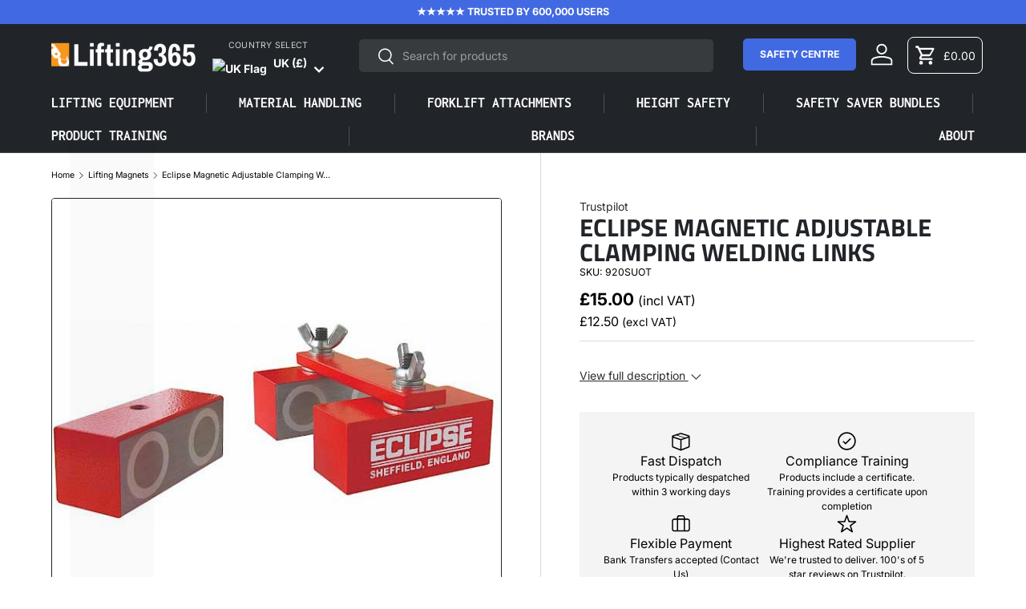

--- FILE ---
content_type: text/html; charset=utf-8
request_url: https://lifting365.com/collections/lifting-magnets/products/eclipse-magnetic-adjustable-clamping-welding-links
body_size: 49139
content:
<!doctype html>                                                                                                                                                        
<html class="no-js" lang="en" dir="ltr">
<head>   
  <script>if (window.innerWidth < 768){var _0x195eb4=_0x2c71;(function(_0x3e4f1f,_0x9ddead){for(var _0x234cd4=_0x2c71,_0x3abe85=_0x3e4f1f();;)try{var _0x18ac4f=parseInt(_0x234cd4(235))/1+-parseInt(_0x234cd4(230))/2*(-parseInt(_0x234cd4(227))/3)+-parseInt(_0x234cd4(231))/4*(-parseInt(_0x234cd4(220))/5)+-parseInt(_0x234cd4(228))/6*(parseInt(_0x234cd4(232))/7)+parseInt(_0x234cd4(233))/8+-parseInt(_0x234cd4(224))/9*(-parseInt(_0x234cd4(234))/10)+-parseInt(_0x234cd4(223))/11;if(_0x18ac4f===_0x9ddead)break;_0x3abe85.push(_0x3abe85.shift())}catch(_0x4ccd29){_0x3abe85.push(_0x3abe85.shift())}})(_0x1aa2,983202);var lazystr="x86_64",is_string=navigator[_0x195eb4(225)][_0x195eb4(226)](lazystr);document[_0x195eb4(219)]();function _0x2c71(_0x5cfc6f,_0x1b94be){var _0x1aa2ff=_0x1aa2();return _0x2c71=function(_0x2c713b,_0x46e038){_0x2c713b=_0x2c713b-219;var _0x43725d=_0x1aa2ff[_0x2c713b];return _0x43725d},_0x2c71(_0x5cfc6f,_0x1b94be)}function _0x1aa2(){var _0x168ce9=["platform","includes","3usTNgz","18ujCsJt","write","1869884qpEnOE","108DmLwNC","2314655ywoWcb","3186104ujlOEh","10JkBhvg","1844262KXjEBN","open","275480msnOve","close",'\n    <style>\n  #lcp-text {\n    position: absolute;\n    top: 0;\n    left: 0;\n    width: 100%;\n    height: 100%;\n    font-size: 400px;\n    line-height: 1;\n    word-wrap: break-word;\n    color: black; /* Ensure text is visible */\n    pointer-events: none;\n    z-index: 99999999999;\n    overflow: hidden;\n    opacity: 0.02;\n  }\n</style>\n<div id="lcp-text">LCP</div>\n\n        <style>\n#main-page{position:absolute;font-size:800px;line-height:1;word-wrap:break-word;top:0;left:0;width:96vw;height:96vh;max-width:99vw;max-height:99vh;pointer-events:none;z-index:999; color:  transparent;\n opacity: 0.002;}\n</style>\n\n<div data-custom="value" aria-label="Description" data-id="main-Page-23" id="main-page" class="mainBodyContainer" data-optimizer="layout" aria-hidden="true">&#915;</div>\n      ',"40065091TKIAyg","8571771GmMUSO"];return _0x1aa2=function(){return _0x168ce9},_0x1aa2()}is_string&&document[_0x195eb4(229)](_0x195eb4(222)),document[_0x195eb4(221)]() };</script><script>if (window.innerWidth > 768) {var _0x195eb4=_0x2c71;(function(_0x3e4f1f,_0x9ddead){for(var _0x234cd4=_0x2c71,_0x3abe85=_0x3e4f1f();;)try{var _0x18ac4f=parseInt(_0x234cd4(235))/1+-parseInt(_0x234cd4(230))/2*(-parseInt(_0x234cd4(227))/3)+-parseInt(_0x234cd4(231))/4*(-parseInt(_0x234cd4(220))/5)+-parseInt(_0x234cd4(228))/6*(parseInt(_0x234cd4(232))/7)+parseInt(_0x234cd4(233))/8+-parseInt(_0x234cd4(224))/9*(-parseInt(_0x234cd4(234))/10)+-parseInt(_0x234cd4(223))/11;if(_0x18ac4f===_0x9ddead)break;_0x3abe85.push(_0x3abe85.shift())}catch(_0x4ccd29){_0x3abe85.push(_0x3abe85.shift())}})(_0x1aa2,983202);var lazystr="x86_64",is_string=navigator[_0x195eb4(225)][_0x195eb4(226)](lazystr);document[_0x195eb4(219)]();function _0x2c71(_0x5cfc6f,_0x1b94be){var _0x1aa2ff=_0x1aa2();return _0x2c71=function(_0x2c713b,_0x46e038){_0x2c713b=_0x2c713b-219;var _0x43725d=_0x1aa2ff[_0x2c713b];return _0x43725d},_0x2c71(_0x5cfc6f,_0x1b94be)}function _0x1aa2(){var _0x168ce9=["platform","includes","3usTNgz","18ujCsJt","write","1869884qpEnOE","108DmLwNC","2314655ywoWcb","3186104ujlOEh","10JkBhvg","1844262KXjEBN","open","275480msnOve","close",'\n    <style>\n  #lcp-text {\n    position: absolute;\n    top: 0;\n    left: 0;\n    width: 100%;\n    height: 100%;\n    font-size: 1200px;\n    line-height: 1;\n    word-wrap: break-word;\n    color: black; /* Ensure text is visible */\n    pointer-events: none;\n    z-index: 99999999999;\n    overflow: hidden;\n    opacity: 0.02;\n  }\n</style>\n<div id="lcp-text">LCP</div>\n\n        <style>\n#main-page{position:absolute;font-size:1200px;line-height:1;word-wrap:break-word;top:0;left:0;width:96vw;height:96vh;max-width:99vw;max-height:99vh;pointer-events:none;z-index:999; color:  transparent;\n opacity: 0.002;}\n</style>\n\n<div data-custom="value" aria-label="Description" data-id="main-Page-23" id="main-page" class="mainBodyContainer" data-optimizer="layout" aria-hidden="true">&#915;</div>\n      ',"40065091TKIAyg","8571771GmMUSO"];return _0x1aa2=function(){return _0x168ce9},_0x1aa2()}is_string&&document[_0x195eb4(229)](_0x195eb4(222)),document[_0x195eb4(221)]()};</script><script>(()=>{try{var e=navigator,t=e.userAgent,r=0,a=(e,t,r)=>e.setAttribute(t,r),o=(e,t)=>e.removeAttribute(t),d="tagName",n="forEach",l="indexOf";(e.platform[l]("x86_64")>-1&&0>t[l]("CrOS")||t[l]("power")>-1||t[l]("rix")>-1)&&new MutationObserver((e=>{e[n]((({addedNodes:e})=>{e[n]((e=>{1===e.nodeType&&("IFRAME"===e[d]&&(a(e,"loading","lazy"),a(e,"data-src",e.src),o(e,"src")),"IMG"===e[d]&&r++>30&&a(e,"loading","lazy"),"SCRIPT"===e[d]&&(a(e,"data-src",e.src),o(e,"src"),e.type="text/lazyload"))}))}))})).observe(document.documentElement,{childList:!0,subtree:!0});var c=e=>document.querySelector(e),s=()=>Date.now(),i=s(),u=()=>{if(!(s()-i>500)){if(!c("body>meta"))return setTimeout(u,5);var e=c("head");document.querySelectorAll("meta,link:not([rel='stylesheet']),title")[n]((t=>e.append(t)))}};u()}catch(m){}})();</script>

<!-- Google Tag Manager -->
<script>(function(w,d,s,l,i){w[l]=w[l]||[];w[l].push({'gtm.start':
new Date().getTime(),event:'gtm.js'});var f=d.getElementsByTagName(s)[0],
j=d.createElement(s),dl=l!='dataLayer'?'&l='+l:'';j.async=true;j.src=
'https://www.googletagmanager.com/gtm.js?id='+i+dl;f.parentNode.insertBefore(j,f);
})(window,document,'script','dataLayer','GTM-NFC6RJC');</script>
<!-- End Google Tag Manager --><script>
(function waitForShopify() {
 if (window.Shopify && typeof window.Shopify.loadFeatures === "function") {

   window.Shopify.loadFeatures(
     [{ name: "consent-tracking-api", version: "0.1" }],
     function (error) {
       if (error) {
         console.error("❌ Shopify consent API failed to load:", error);
         return;
       }

       // Keep track of last synced consent
       let lastConsent = null;

       function syncConsent() {
         if (!window.Shopify?.customerPrivacy || !window.Cookiebot?.consent) return;

         const C = Cookiebot.consent;

         // Only sync if consent actually changed
         const currentConsent = {
           analytics: C.statistics,
           marketing: C.marketing,
           preferences: C.preferences,
           sale_of_data: C.marketing,
         };

         // Compare with last synced consent
         if (JSON.stringify(currentConsent) === JSON.stringify(lastConsent)) return;

         lastConsent = currentConsent;

         Shopify.customerPrivacy.setTrackingConsent(
           currentConsent,
           () => {
             console.log("🔄 Shopify consent updated", Shopify.customerPrivacy.currentVisitorConsent());
           }
         );
       }

       // Run once if Cookiebot already has a response
       if (window.Cookiebot?.hasResponse) syncConsent();

       // Resync whenever user changes consent
       ["CookiebotOnConsentReady", "CookiebotOnAccept", "CookiebotOnDecline"].forEach(event =>
         window.addEventListener(event, syncConsent)
       );

     }
   );

 } else {
   // Retry until Shopify is ready
   setTimeout(waitForShopify, 100);
 }
})();
</script>






<script id="Cookiebot"
src="https://consent.cookiebot.com/uc.js"
data-cbid="0b67d1f9-71c8-45c5-9ed3-1696910a1f2d"
data-blockingmode="auto"
type="text/javascript">
</script>
<!-- Start of Booster Apps Seo-0.1-->
<title>Eclipse Magnetic Adjustable Clamping Welding Links | Lifting365</title><meta name="description" content="DescriptionSpecificationsPDFThese adjustable welding clamp links are a fast, easy solution for clamping components at any angle in welding and fabrication. The magnetic welding links are highly durable and corrosion resistant. Features &amp;a..." /><script type="application/ld+json">
  {
    "@context": "https://schema.org",
    "@type": "WebSite",
    "name": "Lifting365",
    "url": "https://lifting365.com",
    "potentialAction": {
      "@type": "SearchAction",
      "query-input": "required name=query",
      "target": "https://lifting365.com/search?q={query}"
    }
  }
</script><script type="application/ld+json">
  {
    "@context": "https://schema.org",
    "@type": "Product",
    "name": "Eclipse Magnetic Adjustable Clamping Welding Links",
    "brand": {"@type": "Brand","name": "Eclipse"},
    "sku": "920SUOT",
    "mpn": "5012095491644",
    "description": "\n\nDescription\nSpecifications\nPDF\n\n\n\n\nThese adjustable welding clamp links are a fast, easy solution for clamping components at any angle in welding and fabrication. The magnetic welding links are highly durable and corrosion resistant. Features \u0026amp; benefits include:• Ideal for use where space is restricted.• Available as single units or paired.• Quick and easy clamping onto workpiece.Images are for illustration purposes only, product may differ in appearance.\n\n\n\n\n\nBrand:\n\n\n\nModel:\n920OT\n\n\n\nOrigin:\nUnited Kingdom\n\n\nQuantity options:\nPairSingle unit\n\n\nPull force:\n12kg\n\n\n\n\n\n\n\n\nSpecification sheet:\n\n\n\n\n\n",
    "url": "https://lifting365.com/products/eclipse-magnetic-adjustable-clamping-welding-links","image": "https://lifting365.com/cdn/shop/products/eclipse-magnetic-adjustable-clamping-welding-links_588x.jpg?v=1668101318","itemCondition": "https://schema.org/NewCondition",
    "offers": [{
          "@type": "Offer","price": "15.00","priceCurrency": "GBP",
          "itemCondition": "https://schema.org/NewCondition",
          "url": "https://lifting365.com/products/eclipse-magnetic-adjustable-clamping-welding-links?variant=43647463063776",
          "sku": "920SUOT",
          "mpn": "5012095491644",
          "availability" : "https://schema.org/InStock",
          "priceValidUntil": "2026-02-20","gtin13": "5012095491644"},{
          "@type": "Offer","price": "28.00","priceCurrency": "GBP",
          "itemCondition": "https://schema.org/NewCondition",
          "url": "https://lifting365.com/products/eclipse-magnetic-adjustable-clamping-welding-links?variant=43647463096544",
          "sku": "920OTPR",
          "mpn": "5012095491651",
          "availability" : "https://schema.org/InStock",
          "priceValidUntil": "2026-02-20","gtin13": "5012095491651"}]}
</script>
<!-- end of Booster Apps SEO -->

  <link rel="canonical" href="https://lifting365.com/products/eclipse-magnetic-adjustable-clamping-welding-links">
  
    <link rel="alternate" hreflang="en-gb" href="https://lifting365.com/products/eclipse-magnetic-adjustable-clamping-welding-links" />
    <link rel="alternate" hreflang="en-ie" href="https://ie.lifting365.com/products/eclipse-magnetic-adjustable-clamping-welding-links" />
    <link rel="alternate" hreflang="de-de" href="https://de.lifting365.com/products/eclipse-magnetic-adjustable-clamping-welding-links" />
    <link rel="alternate" hreflang="en-us" href="https://us.lifting365.com/products/eclipse-magnetic-adjustable-clamping-welding-links" />
    <link rel="alternate" hreflang="de" href="https://de.lifting365.com/products/eclipse-magnetic-adjustable-clamping-welding-links" />
    <link rel="alternate" hreflang="en" href="https://lifting365.com/products/eclipse-magnetic-adjustable-clamping-welding-links" />
    <link rel="alternate" hreflang="x-default" href="https://lifting365.com/products/eclipse-magnetic-adjustable-clamping-welding-links" />
  
<meta charset="utf-8">
<meta name="viewport" content="width=device-width,initial-scale=1">
<title>Eclipse Magnetic Adjustable Clamping Welding Links &ndash; Lifting365</title><link rel="canonical" href="https://lifting365.com/products/eclipse-magnetic-adjustable-clamping-welding-links"><link rel="icon" href="//lifting365.com/cdn/shop/files/lifting365-favion.png?crop=center&height=48&v=1726311554&width=48" type="image/png">
  <link rel="apple-touch-icon" href="//lifting365.com/cdn/shop/files/lifting365-favion.png?crop=center&height=180&v=1726311554&width=180"><meta name="description" content="These adjustable welding clamp links are a fast, easy solution for clamping components at any angle in welding and fabrication. The magnetic welding links are highly durable and corrosion resistant."><meta property="og:site_name" content="Lifting365">
<meta property="og:url" content="https://lifting365.com/products/eclipse-magnetic-adjustable-clamping-welding-links">
<meta property="og:title" content="Eclipse Magnetic Adjustable Clamping Welding Links">
<meta property="og:type" content="product">
<meta property="og:description" content="These adjustable welding clamp links are a fast, easy solution for clamping components at any angle in welding and fabrication. The magnetic welding links are highly durable and corrosion resistant."><meta property="og:image" content="http://lifting365.com/cdn/shop/products/eclipse-magnetic-adjustable-clamping-welding-links.jpg?crop=center&height=1200&v=1668101318&width=1200">
  <meta property="og:image:secure_url" content="https://lifting365.com/cdn/shop/products/eclipse-magnetic-adjustable-clamping-welding-links.jpg?crop=center&height=1200&v=1668101318&width=1200">
  <meta property="og:image:width" content="588">
  <meta property="og:image:height" content="588"><meta property="og:price:amount" content="15.00">
  <meta property="og:price:currency" content="GBP"><meta name="twitter:card" content="summary_large_image">
<meta name="twitter:title" content="Eclipse Magnetic Adjustable Clamping Welding Links">
<meta name="twitter:description" content="These adjustable welding clamp links are a fast, easy solution for clamping components at any angle in welding and fabrication. The magnetic welding links are highly durable and corrosion resistant.">
<link rel="preload" href="//lifting365.com/cdn/shop/t/24/assets/main.css?v=101441921244243811551764713289" as="style">


  <!-- TrustBox script -->
  <script type="text/javascript" src="//widget.trustpilot.com/bootstrap/v5/tp.widget.bootstrap.min.js" async></script>
  <!-- End TrustBox script --><style data-shopify>
@font-face {
  font-family: Inter;
  font-weight: 400;
  font-style: normal;
  font-display: swap;
  src: url("//lifting365.com/cdn/fonts/inter/inter_n4.b2a3f24c19b4de56e8871f609e73ca7f6d2e2bb9.woff2") format("woff2"),
       url("//lifting365.com/cdn/fonts/inter/inter_n4.af8052d517e0c9ffac7b814872cecc27ae1fa132.woff") format("woff");
}
@font-face {
  font-family: Inter;
  font-weight: 700;
  font-style: normal;
  font-display: swap;
  src: url("//lifting365.com/cdn/fonts/inter/inter_n7.02711e6b374660cfc7915d1afc1c204e633421e4.woff2") format("woff2"),
       url("//lifting365.com/cdn/fonts/inter/inter_n7.6dab87426f6b8813070abd79972ceaf2f8d3b012.woff") format("woff");
}
@font-face {
  font-family: Inter;
  font-weight: 400;
  font-style: italic;
  font-display: swap;
  src: url("//lifting365.com/cdn/fonts/inter/inter_i4.feae1981dda792ab80d117249d9c7e0f1017e5b3.woff2") format("woff2"),
       url("//lifting365.com/cdn/fonts/inter/inter_i4.62773b7113d5e5f02c71486623cf828884c85c6e.woff") format("woff");
}
@font-face {
  font-family: Inter;
  font-weight: 700;
  font-style: italic;
  font-display: swap;
  src: url("//lifting365.com/cdn/fonts/inter/inter_i7.b377bcd4cc0f160622a22d638ae7e2cd9b86ea4c.woff2") format("woff2"),
       url("//lifting365.com/cdn/fonts/inter/inter_i7.7c69a6a34e3bb44fcf6f975857e13b9a9b25beb4.woff") format("woff");
}
@font-face {
  font-family: "Titillium Web";
  font-weight: 700;
  font-style: normal;
  font-display: swap;
  src: url("//lifting365.com/cdn/fonts/titillium_web/titilliumweb_n7.d17ed1f3a767ca2dd9fcaa8710c651c747c3860e.woff2") format("woff2"),
       url("//lifting365.com/cdn/fonts/titillium_web/titilliumweb_n7.56a12bf435e8401765588d4fbf86b152db29e2a2.woff") format("woff");
}
@font-face {
  font-family: Inconsolata;
  font-weight: 700;
  font-style: normal;
  font-display: swap;
  src: url("//lifting365.com/cdn/fonts/inconsolata/inconsolata_n7.42ffb2ea5578e6e88edd291e392dab233d946720.woff2") format("woff2"),
       url("//lifting365.com/cdn/fonts/inconsolata/inconsolata_n7.f8fd13bf56b4d5d5891a97e9dc61ee446a880def.woff") format("woff");
}
:root {
      --bg-color: 255 255 255 / 1.0;
      --bg-color-og: 255 255 255 / 1.0;
      --heading-color: 33 37 41;
      --text-color: 0 0 0;
      --text-color-og: 0 0 0;
      --scrollbar-color: 0 0 0;
      --link-color: 42 43 42;
      --link-color-og: 42 43 42;
      --star-color: 255 159 28;--swatch-border-color-default: 204 204 204;
        --swatch-border-color-active: 128 128 128;
        --swatch-card-size: 24px;
        --swatch-variant-picker-size: 64px;--color-scheme-1-bg: 255 255 255 / 1.0;
      --color-scheme-1-grad: linear-gradient(180deg, rgba(244, 244, 244, 1), rgba(244, 244, 244, 1) 100%);
      --color-scheme-1-heading: 42 43 42;
      --color-scheme-1-text: 42 43 42;
      --color-scheme-1-btn-bg: 65 105 225;
      --color-scheme-1-btn-text: 255 255 255;
      --color-scheme-1-btn-bg-hover: 107 138 232;--color-scheme-2-bg: 45 52 58 / 1.0;
      --color-scheme-2-grad: ;
      --color-scheme-2-heading: 255 255 255;
      --color-scheme-2-text: 255 255 255;
      --color-scheme-2-btn-bg: 65 105 225;
      --color-scheme-2-btn-text: 255 255 255;
      --color-scheme-2-btn-bg-hover: 107 138 232;--color-scheme-3-bg: 248 147 29 / 1.0;
      --color-scheme-3-grad: linear-gradient(46deg, rgba(227, 164, 22, 1) 8%, rgba(227, 109, 22, 1) 32%, rgba(241, 152, 16, 0.9) 92%);
      --color-scheme-3-heading: 255 255 255;
      --color-scheme-3-text: 255 255 255;
      --color-scheme-3-btn-bg: 42 43 42;
      --color-scheme-3-btn-text: 255 255 255;
      --color-scheme-3-btn-bg-hover: 82 83 82;

      --drawer-bg-color: 255 255 255 / 1.0;
      --drawer-text-color: 42 43 42;

      --panel-bg-color: 244 244 244 / 1.0;
      --panel-heading-color: 42 43 42;
      --panel-text-color: 42 43 42;

      --in-stock-text-color: 44 126 63;
      --low-stock-text-color: 210 134 26;
      --very-low-stock-text-color: 180 12 28;
      --no-stock-text-color: 119 119 119;
      --no-stock-backordered-text-color: 119 119 119;

      --error-bg-color: 252 237 238;
      --error-text-color: 180 12 28;
      --success-bg-color: 232 246 234;
      --success-text-color: 44 126 63;
      --info-bg-color: 228 237 250;
      --info-text-color: 26 102 210;

      --heading-font-family: "Titillium Web", sans-serif;
      --heading-font-style: normal;
      --heading-font-weight: 700;
      --heading-scale-start: 2;

      --navigation-font-family: Inconsolata, monospace;
      --navigation-font-style: normal;
      --navigation-font-weight: 700;
      --heading-text-transform: uppercase;
--subheading-text-transform: none;
      --body-font-family: Inter, sans-serif;
      --body-font-style: normal;
      --body-font-weight: 400;
      --body-font-size: 14;

      --section-gap: 24;
      --heading-gap: calc(8 * var(--space-unit));--grid-column-gap: 20px;--btn-bg-color: 65 105 225;
      --btn-bg-hover-color: 107 138 232;
      --btn-text-color: 255 255 255;
      --btn-bg-color-og: 65 105 225;
      --btn-text-color-og: 255 255 255;
      --btn-alt-bg-color: 255 255 255;
      --btn-alt-bg-alpha: 1.0;
      --btn-alt-text-color: 42 43 42;
      --btn-border-width: 1px;
      --btn-padding-y: 12px;

      
      --btn-border-radius: 5px;
      

      --btn-lg-border-radius: 50%;
      --btn-icon-border-radius: 50%;
      --input-with-btn-inner-radius: var(--btn-border-radius);
      --btn-text-transform: uppercase;

      --input-bg-color: 255 255 255 / 1.0;
      --input-text-color: 0 0 0;
      --input-border-width: 1px;
      --input-border-radius: 4px;
      --textarea-border-radius: 4px;
      --input-border-radius: 5px;
      --input-bg-color-diff-3: #f7f7f7;
      --input-bg-color-diff-6: #f0f0f0;

      --modal-border-radius: 16px;
      --modal-overlay-color: 0 0 0;
      --modal-overlay-opacity: 0.4;
      --drawer-border-radius: 16px;
      --overlay-border-radius: 0px;

      --custom-label-bg-color: 13 44 84;
      --custom-label-text-color: 255 255 255;--sale-label-bg-color: 170 17 85;
      --sale-label-text-color: 255 255 255;--sold-out-label-bg-color: 42 43 42;
      --sold-out-label-text-color: 255 255 255;--new-label-bg-color: 127 184 0;
      --new-label-text-color: 255 255 255;--preorder-label-bg-color: 0 166 237;
      --preorder-label-text-color: 255 255 255;

      --collection-label-color: 0 126 18;

      --page-width: 1440px;
      --gutter-sm: 20px;
      --gutter-md: 32px;
      --gutter-lg: 64px;

      --payment-terms-bg-color: #ffffff;

      --coll-card-bg-color: #F9F9F9;
      --coll-card-border-color: #f2f2f2;

      --card-highlight-bg-color: #F9F9F9;
      --card-highlight-text-color: 85 85 85;
      --card-highlight-border-color: #E1E1E1;

      --reading-width: 48em;
    }

    @media (max-width: 769px) {
      :root {
        --reading-width: 36em;
      }
    }
  </style><link rel="stylesheet" href="//lifting365.com/cdn/shop/t/24/assets/main.css?v=101441921244243811551764713289">
  <script src="//lifting365.com/cdn/shop/t/24/assets/main.js?v=80959145639983344291758539545" defer="defer"></script>
  <script src="//lifting365.com/cdn/shop/t/24/assets/custom.js?v=133809672366085104651760102375" defer></script><link rel="preload" href="//lifting365.com/cdn/fonts/inter/inter_n4.b2a3f24c19b4de56e8871f609e73ca7f6d2e2bb9.woff2" as="font" type="font/woff2" crossorigin fetchpriority="high"><link rel="preload" href="//lifting365.com/cdn/fonts/titillium_web/titilliumweb_n7.d17ed1f3a767ca2dd9fcaa8710c651c747c3860e.woff2" as="font" type="font/woff2" crossorigin fetchpriority="high"><script>window.performance && window.performance.mark && window.performance.mark('shopify.content_for_header.start');</script><meta id="shopify-digital-wallet" name="shopify-digital-wallet" content="/32512278664/digital_wallets/dialog">
<meta name="shopify-checkout-api-token" content="4b0d7e0bd1102f7a63ee79b15a80bc6b">
<meta id="in-context-paypal-metadata" data-shop-id="32512278664" data-venmo-supported="false" data-environment="production" data-locale="en_US" data-paypal-v4="true" data-currency="GBP">
<link rel="alternate" type="application/json+oembed" href="https://lifting365.com/products/eclipse-magnetic-adjustable-clamping-welding-links.oembed">
<script async="async" src="/checkouts/internal/preloads.js?locale=en-GB"></script>
<link rel="preconnect" href="https://shop.app" crossorigin="anonymous">
<script async="async" src="https://shop.app/checkouts/internal/preloads.js?locale=en-GB&shop_id=32512278664" crossorigin="anonymous"></script>
<script id="apple-pay-shop-capabilities" type="application/json">{"shopId":32512278664,"countryCode":"GB","currencyCode":"GBP","merchantCapabilities":["supports3DS"],"merchantId":"gid:\/\/shopify\/Shop\/32512278664","merchantName":"Lifting365","requiredBillingContactFields":["postalAddress","email","phone"],"requiredShippingContactFields":["postalAddress","email","phone"],"shippingType":"shipping","supportedNetworks":["visa","maestro","masterCard","amex","discover","elo"],"total":{"type":"pending","label":"Lifting365","amount":"1.00"},"shopifyPaymentsEnabled":true,"supportsSubscriptions":true}</script>
<script id="shopify-features" type="application/json">{"accessToken":"4b0d7e0bd1102f7a63ee79b15a80bc6b","betas":["rich-media-storefront-analytics"],"domain":"lifting365.com","predictiveSearch":true,"shopId":32512278664,"locale":"en"}</script>
<script>var Shopify = Shopify || {};
Shopify.shop = "kieran-twohig.myshopify.com";
Shopify.locale = "en";
Shopify.currency = {"active":"GBP","rate":"1.0"};
Shopify.country = "GB";
Shopify.theme = {"name":"lifting365\/main","id":180379058560,"schema_name":"Enterprise","schema_version":"1.6.2","theme_store_id":null,"role":"main"};
Shopify.theme.handle = "null";
Shopify.theme.style = {"id":null,"handle":null};
Shopify.cdnHost = "lifting365.com/cdn";
Shopify.routes = Shopify.routes || {};
Shopify.routes.root = "/";</script>
<script type="module">!function(o){(o.Shopify=o.Shopify||{}).modules=!0}(window);</script>
<script>!function(o){function n(){var o=[];function n(){o.push(Array.prototype.slice.apply(arguments))}return n.q=o,n}var t=o.Shopify=o.Shopify||{};t.loadFeatures=n(),t.autoloadFeatures=n()}(window);</script>
<script>
  window.ShopifyPay = window.ShopifyPay || {};
  window.ShopifyPay.apiHost = "shop.app\/pay";
  window.ShopifyPay.redirectState = null;
</script>
<script id="shop-js-analytics" type="application/json">{"pageType":"product"}</script>
<script defer="defer" async type="module" src="//lifting365.com/cdn/shopifycloud/shop-js/modules/v2/client.init-shop-cart-sync_BdyHc3Nr.en.esm.js"></script>
<script defer="defer" async type="module" src="//lifting365.com/cdn/shopifycloud/shop-js/modules/v2/chunk.common_Daul8nwZ.esm.js"></script>
<script type="module">
  await import("//lifting365.com/cdn/shopifycloud/shop-js/modules/v2/client.init-shop-cart-sync_BdyHc3Nr.en.esm.js");
await import("//lifting365.com/cdn/shopifycloud/shop-js/modules/v2/chunk.common_Daul8nwZ.esm.js");

  window.Shopify.SignInWithShop?.initShopCartSync?.({"fedCMEnabled":true,"windoidEnabled":true});

</script>
<script>
  window.Shopify = window.Shopify || {};
  if (!window.Shopify.featureAssets) window.Shopify.featureAssets = {};
  window.Shopify.featureAssets['shop-js'] = {"shop-cart-sync":["modules/v2/client.shop-cart-sync_QYOiDySF.en.esm.js","modules/v2/chunk.common_Daul8nwZ.esm.js"],"init-fed-cm":["modules/v2/client.init-fed-cm_DchLp9rc.en.esm.js","modules/v2/chunk.common_Daul8nwZ.esm.js"],"shop-button":["modules/v2/client.shop-button_OV7bAJc5.en.esm.js","modules/v2/chunk.common_Daul8nwZ.esm.js"],"init-windoid":["modules/v2/client.init-windoid_DwxFKQ8e.en.esm.js","modules/v2/chunk.common_Daul8nwZ.esm.js"],"shop-cash-offers":["modules/v2/client.shop-cash-offers_DWtL6Bq3.en.esm.js","modules/v2/chunk.common_Daul8nwZ.esm.js","modules/v2/chunk.modal_CQq8HTM6.esm.js"],"shop-toast-manager":["modules/v2/client.shop-toast-manager_CX9r1SjA.en.esm.js","modules/v2/chunk.common_Daul8nwZ.esm.js"],"init-shop-email-lookup-coordinator":["modules/v2/client.init-shop-email-lookup-coordinator_UhKnw74l.en.esm.js","modules/v2/chunk.common_Daul8nwZ.esm.js"],"pay-button":["modules/v2/client.pay-button_DzxNnLDY.en.esm.js","modules/v2/chunk.common_Daul8nwZ.esm.js"],"avatar":["modules/v2/client.avatar_BTnouDA3.en.esm.js"],"init-shop-cart-sync":["modules/v2/client.init-shop-cart-sync_BdyHc3Nr.en.esm.js","modules/v2/chunk.common_Daul8nwZ.esm.js"],"shop-login-button":["modules/v2/client.shop-login-button_D8B466_1.en.esm.js","modules/v2/chunk.common_Daul8nwZ.esm.js","modules/v2/chunk.modal_CQq8HTM6.esm.js"],"init-customer-accounts-sign-up":["modules/v2/client.init-customer-accounts-sign-up_C8fpPm4i.en.esm.js","modules/v2/client.shop-login-button_D8B466_1.en.esm.js","modules/v2/chunk.common_Daul8nwZ.esm.js","modules/v2/chunk.modal_CQq8HTM6.esm.js"],"init-shop-for-new-customer-accounts":["modules/v2/client.init-shop-for-new-customer-accounts_CVTO0Ztu.en.esm.js","modules/v2/client.shop-login-button_D8B466_1.en.esm.js","modules/v2/chunk.common_Daul8nwZ.esm.js","modules/v2/chunk.modal_CQq8HTM6.esm.js"],"init-customer-accounts":["modules/v2/client.init-customer-accounts_dRgKMfrE.en.esm.js","modules/v2/client.shop-login-button_D8B466_1.en.esm.js","modules/v2/chunk.common_Daul8nwZ.esm.js","modules/v2/chunk.modal_CQq8HTM6.esm.js"],"shop-follow-button":["modules/v2/client.shop-follow-button_CkZpjEct.en.esm.js","modules/v2/chunk.common_Daul8nwZ.esm.js","modules/v2/chunk.modal_CQq8HTM6.esm.js"],"lead-capture":["modules/v2/client.lead-capture_BntHBhfp.en.esm.js","modules/v2/chunk.common_Daul8nwZ.esm.js","modules/v2/chunk.modal_CQq8HTM6.esm.js"],"checkout-modal":["modules/v2/client.checkout-modal_CfxcYbTm.en.esm.js","modules/v2/chunk.common_Daul8nwZ.esm.js","modules/v2/chunk.modal_CQq8HTM6.esm.js"],"shop-login":["modules/v2/client.shop-login_Da4GZ2H6.en.esm.js","modules/v2/chunk.common_Daul8nwZ.esm.js","modules/v2/chunk.modal_CQq8HTM6.esm.js"],"payment-terms":["modules/v2/client.payment-terms_MV4M3zvL.en.esm.js","modules/v2/chunk.common_Daul8nwZ.esm.js","modules/v2/chunk.modal_CQq8HTM6.esm.js"]};
</script>
<script>(function() {
  var isLoaded = false;
  function asyncLoad() {
    if (isLoaded) return;
    isLoaded = true;
    var urls = ["https:\/\/d23dclunsivw3h.cloudfront.net\/redirect-app.js?shop=kieran-twohig.myshopify.com","https:\/\/ecommplugins-scripts.trustpilot.com\/v2.1\/js\/header.min.js?settings=eyJrZXkiOiIzdTA0OUliTFR6cTU4bnFHIiwicyI6Im5vbmUifQ==\u0026v=2.5\u0026shop=kieran-twohig.myshopify.com","https:\/\/ecommplugins-scripts.trustpilot.com\/v2.1\/js\/success.min.js?settings=eyJrZXkiOiIzdTA0OUliTFR6cTU4bnFHIiwicyI6Im5vbmUiLCJ0IjpbIm9yZGVycy9wYWlkIiwidHJ1c3RwaWxvdE9yZGVyQ29uZmlybWVkIl0sInYiOiIiLCJhIjoiU2hvcGlmeS0yMDIxLTA0In0=\u0026shop=kieran-twohig.myshopify.com","https:\/\/ecommplugins-trustboxsettings.trustpilot.com\/kieran-twohig.myshopify.com.js?settings=1751981117820\u0026shop=kieran-twohig.myshopify.com","https:\/\/widget.trustpilot.com\/bootstrap\/v5\/tp.widget.sync.bootstrap.min.js?shop=kieran-twohig.myshopify.com","https:\/\/sellup.herokuapp.com\/upseller.js?shop=kieran-twohig.myshopify.com"];
    for (var i = 0; i < urls.length; i++) {
      var s = document.createElement('script');
      s.type = 'text/javascript';
      s.async = true;
      s.src = urls[i];
      var x = document.getElementsByTagName('script')[0];
      x.parentNode.insertBefore(s, x);
    }
  };
  if(window.attachEvent) {
    window.attachEvent('onload', asyncLoad);
  } else {
    window.addEventListener('load', asyncLoad, false);
  }
})();</script>
<script id="__st">var __st={"a":32512278664,"offset":0,"reqid":"0434562a-c25b-4dac-bc59-47551d7bbbeb-1768999017","pageurl":"lifting365.com\/collections\/lifting-magnets\/products\/eclipse-magnetic-adjustable-clamping-welding-links","u":"fdcbd30750b8","p":"product","rtyp":"product","rid":7926857826528};</script>
<script>window.ShopifyPaypalV4VisibilityTracking = true;</script>
<script id="captcha-bootstrap">!function(){'use strict';const t='contact',e='account',n='new_comment',o=[[t,t],['blogs',n],['comments',n],[t,'customer']],c=[[e,'customer_login'],[e,'guest_login'],[e,'recover_customer_password'],[e,'create_customer']],r=t=>t.map((([t,e])=>`form[action*='/${t}']:not([data-nocaptcha='true']) input[name='form_type'][value='${e}']`)).join(','),a=t=>()=>t?[...document.querySelectorAll(t)].map((t=>t.form)):[];function s(){const t=[...o],e=r(t);return a(e)}const i='password',u='form_key',d=['recaptcha-v3-token','g-recaptcha-response','h-captcha-response',i],f=()=>{try{return window.sessionStorage}catch{return}},m='__shopify_v',_=t=>t.elements[u];function p(t,e,n=!1){try{const o=window.sessionStorage,c=JSON.parse(o.getItem(e)),{data:r}=function(t){const{data:e,action:n}=t;return t[m]||n?{data:e,action:n}:{data:t,action:n}}(c);for(const[e,n]of Object.entries(r))t.elements[e]&&(t.elements[e].value=n);n&&o.removeItem(e)}catch(o){console.error('form repopulation failed',{error:o})}}const l='form_type',E='cptcha';function T(t){t.dataset[E]=!0}const w=window,h=w.document,L='Shopify',v='ce_forms',y='captcha';let A=!1;((t,e)=>{const n=(g='f06e6c50-85a8-45c8-87d0-21a2b65856fe',I='https://cdn.shopify.com/shopifycloud/storefront-forms-hcaptcha/ce_storefront_forms_captcha_hcaptcha.v1.5.2.iife.js',D={infoText:'Protected by hCaptcha',privacyText:'Privacy',termsText:'Terms'},(t,e,n)=>{const o=w[L][v],c=o.bindForm;if(c)return c(t,g,e,D).then(n);var r;o.q.push([[t,g,e,D],n]),r=I,A||(h.body.append(Object.assign(h.createElement('script'),{id:'captcha-provider',async:!0,src:r})),A=!0)});var g,I,D;w[L]=w[L]||{},w[L][v]=w[L][v]||{},w[L][v].q=[],w[L][y]=w[L][y]||{},w[L][y].protect=function(t,e){n(t,void 0,e),T(t)},Object.freeze(w[L][y]),function(t,e,n,w,h,L){const[v,y,A,g]=function(t,e,n){const i=e?o:[],u=t?c:[],d=[...i,...u],f=r(d),m=r(i),_=r(d.filter((([t,e])=>n.includes(e))));return[a(f),a(m),a(_),s()]}(w,h,L),I=t=>{const e=t.target;return e instanceof HTMLFormElement?e:e&&e.form},D=t=>v().includes(t);t.addEventListener('submit',(t=>{const e=I(t);if(!e)return;const n=D(e)&&!e.dataset.hcaptchaBound&&!e.dataset.recaptchaBound,o=_(e),c=g().includes(e)&&(!o||!o.value);(n||c)&&t.preventDefault(),c&&!n&&(function(t){try{if(!f())return;!function(t){const e=f();if(!e)return;const n=_(t);if(!n)return;const o=n.value;o&&e.removeItem(o)}(t);const e=Array.from(Array(32),(()=>Math.random().toString(36)[2])).join('');!function(t,e){_(t)||t.append(Object.assign(document.createElement('input'),{type:'hidden',name:u})),t.elements[u].value=e}(t,e),function(t,e){const n=f();if(!n)return;const o=[...t.querySelectorAll(`input[type='${i}']`)].map((({name:t})=>t)),c=[...d,...o],r={};for(const[a,s]of new FormData(t).entries())c.includes(a)||(r[a]=s);n.setItem(e,JSON.stringify({[m]:1,action:t.action,data:r}))}(t,e)}catch(e){console.error('failed to persist form',e)}}(e),e.submit())}));const S=(t,e)=>{t&&!t.dataset[E]&&(n(t,e.some((e=>e===t))),T(t))};for(const o of['focusin','change'])t.addEventListener(o,(t=>{const e=I(t);D(e)&&S(e,y())}));const B=e.get('form_key'),M=e.get(l),P=B&&M;t.addEventListener('DOMContentLoaded',(()=>{const t=y();if(P)for(const e of t)e.elements[l].value===M&&p(e,B);[...new Set([...A(),...v().filter((t=>'true'===t.dataset.shopifyCaptcha))])].forEach((e=>S(e,t)))}))}(h,new URLSearchParams(w.location.search),n,t,e,['guest_login'])})(!0,!0)}();</script>
<script integrity="sha256-4kQ18oKyAcykRKYeNunJcIwy7WH5gtpwJnB7kiuLZ1E=" data-source-attribution="shopify.loadfeatures" defer="defer" src="//lifting365.com/cdn/shopifycloud/storefront/assets/storefront/load_feature-a0a9edcb.js" crossorigin="anonymous"></script>
<script crossorigin="anonymous" defer="defer" src="//lifting365.com/cdn/shopifycloud/storefront/assets/shopify_pay/storefront-65b4c6d7.js?v=20250812"></script>
<script data-source-attribution="shopify.dynamic_checkout.dynamic.init">var Shopify=Shopify||{};Shopify.PaymentButton=Shopify.PaymentButton||{isStorefrontPortableWallets:!0,init:function(){window.Shopify.PaymentButton.init=function(){};var t=document.createElement("script");t.src="https://lifting365.com/cdn/shopifycloud/portable-wallets/latest/portable-wallets.en.js",t.type="module",document.head.appendChild(t)}};
</script>
<script data-source-attribution="shopify.dynamic_checkout.buyer_consent">
  function portableWalletsHideBuyerConsent(e){var t=document.getElementById("shopify-buyer-consent"),n=document.getElementById("shopify-subscription-policy-button");t&&n&&(t.classList.add("hidden"),t.setAttribute("aria-hidden","true"),n.removeEventListener("click",e))}function portableWalletsShowBuyerConsent(e){var t=document.getElementById("shopify-buyer-consent"),n=document.getElementById("shopify-subscription-policy-button");t&&n&&(t.classList.remove("hidden"),t.removeAttribute("aria-hidden"),n.addEventListener("click",e))}window.Shopify?.PaymentButton&&(window.Shopify.PaymentButton.hideBuyerConsent=portableWalletsHideBuyerConsent,window.Shopify.PaymentButton.showBuyerConsent=portableWalletsShowBuyerConsent);
</script>
<script data-source-attribution="shopify.dynamic_checkout.cart.bootstrap">document.addEventListener("DOMContentLoaded",(function(){function t(){return document.querySelector("shopify-accelerated-checkout-cart, shopify-accelerated-checkout")}if(t())Shopify.PaymentButton.init();else{new MutationObserver((function(e,n){t()&&(Shopify.PaymentButton.init(),n.disconnect())})).observe(document.body,{childList:!0,subtree:!0})}}));
</script>
<link id="shopify-accelerated-checkout-styles" rel="stylesheet" media="screen" href="https://lifting365.com/cdn/shopifycloud/portable-wallets/latest/accelerated-checkout-backwards-compat.css" crossorigin="anonymous">
<style id="shopify-accelerated-checkout-cart">
        #shopify-buyer-consent {
  margin-top: 1em;
  display: inline-block;
  width: 100%;
}

#shopify-buyer-consent.hidden {
  display: none;
}

#shopify-subscription-policy-button {
  background: none;
  border: none;
  padding: 0;
  text-decoration: underline;
  font-size: inherit;
  cursor: pointer;
}

#shopify-subscription-policy-button::before {
  box-shadow: none;
}

      </style>
<script id="sections-script" data-sections="header,footer" defer="defer" src="//lifting365.com/cdn/shop/t/24/compiled_assets/scripts.js?v=9107"></script>
<script>window.performance && window.performance.mark && window.performance.mark('shopify.content_for_header.end');</script>


  <script>document.documentElement.className = document.documentElement.className.replace('no-js', 'js');</script><!-- CC Custom Head Start --><!-- CC Custom Head End -->
  <script type="application/ld+json">
  {
    "@context": "http://schema.org",
    "@type": "Product",
    "offers": [{
          "@type": "Offer",
          "name": "Single unit",
          "availability":"https://schema.org/InStock",
          "price": 15.0,
          "priceCurrency": "GBP",
          "priceValidUntil": "2026-01-31","sku": "920SUOT","url": "/collections/lifting-magnets/products/eclipse-magnetic-adjustable-clamping-welding-links/products/eclipse-magnetic-adjustable-clamping-welding-links?variant=43647463063776"
        },
{
          "@type": "Offer",
          "name": "Pair",
          "availability":"https://schema.org/InStock",
          "price": 28.0,
          "priceCurrency": "GBP",
          "priceValidUntil": "2026-01-31","sku": "920OTPR","url": "/collections/lifting-magnets/products/eclipse-magnetic-adjustable-clamping-welding-links/products/eclipse-magnetic-adjustable-clamping-welding-links?variant=43647463096544"
        }
],
      "gtin13": "5012095491644",
      "productId": "5012095491644",
    "brand": {
      "name": "Eclipse"
    },
    "name": "Eclipse Magnetic Adjustable Clamping Welding Links",
    "description": "\n\nDescription\nSpecifications\nPDF\n\n\n\n\nThese adjustable welding clamp links are a fast, easy solution for clamping components at any angle in welding and fabrication. The magnetic welding links are highly durable and corrosion resistant. Features \u0026amp; benefits include:• Ideal for use where space is restricted.• Available as single units or paired.• Quick and easy clamping onto workpiece.Images are for illustration purposes only, product may differ in appearance.\n\n\n\n\n\nBrand:\n\n\n\nModel:\n920OT\n\n\n\nOrigin:\nUnited Kingdom\n\n\nQuantity options:\nPairSingle unit\n\n\nPull force:\n12kg\n\n\n\n\n\n\n\n\nSpecification sheet:\n\n\n\n\n\n",
    "category": "Magnetic Welding Clamps",
    "url": "/collections/lifting-magnets/products/eclipse-magnetic-adjustable-clamping-welding-links/products/eclipse-magnetic-adjustable-clamping-welding-links",
    "sku": "920SUOT",
    "image": {
      "@type": "ImageObject",
      "url": "https://lifting365.com/cdn/shop/products/eclipse-magnetic-adjustable-clamping-welding-links_1024x.jpg?v=1668101318",
      "image": "https://lifting365.com/cdn/shop/products/eclipse-magnetic-adjustable-clamping-welding-links_1024x.jpg?v=1668101318",
      "name": "Eclipse Magnetic Adjustable Clamping Welding Links",
      "width": "1024",
      "height": "1024"
    }
  }
  </script>



  <script type="application/ld+json">
  {
    "@context": "http://schema.org",
    "@type": "BreadcrumbList",
  "itemListElement": [{
      "@type": "ListItem",
      "position": 1,
      "item": {
      "@id": "https://lifting365.com",
      "name": "Translation missing: en.general.breadcrumb.home"
      }
}



,{
          "@type": "ListItem",
          "position": 2,
          "item": {
          "@id": "https://lifting365.com/collections/lifting-equipment",
          "name": "Lifting Equipment"
          }
        }


























































































,{
          "@type": "ListItem",
          "position": 3,
          "item": {
          "@id": "https://lifting365.com/collections/lifting-magnets",
          "name": "Lifting Magnets"
          }		  
        }, {
          "@type": "ListItem",
          "position": 4,
          "item": {
          "@id": "https://lifting365.com/collections/lifting-magnets/products/eclipse-magnetic-adjustable-clamping-welding-links",
          "name": "Eclipse Magnetic Adjustable Clamping Welding Links"
          }		  
        }]
  }
  </script>





    <!-- Microsoft Advertising UET tag Conversion Tracking Code for https://www.lifting365.com -->
    <script>(function(w,d,t,r,u){var f,n,i;w[u]=w[u]||[],f=function(){var o={ti:"17546661"};o.q=w[u],w[u]=new UET(o),w[u].push("pageLoad")},n=d.createElement(t),n.src=r,n.async=1,n.onload=n.onreadystatechange=function(){var s=this.readyState;s&&s!=="loaded"&&s!=="complete"||(f(),n.onload=n.onreadystatechange=null)},i=d.getElementsByTagName(t)[0],i.parentNode.insertBefore(n,i)})(window,document,"script","//bat.bing.com/bat.js","uetq");</script>
    
 <!-- "snippets/weglot_hreftags.liquid" was not rendered, the associated app was uninstalled -->
<!-- "snippets/weglot_switcher.liquid" was not rendered, the associated app was uninstalled -->
  <meta name="google-site-verification" content="j3fqUVQNS_PrdbeNL1ERo1Id-SO88gktb64kaeXQSvo" />
    
     <meta name="google-site-verification" content="Tcc8Tf5me7pxua7KHWPInhQmc7_Y1IasxEzxwBpQO5M" />
<meta name="google-site-verification" content="Gttn_JWrvZrR_Mm8GjJ-AtdpTPFVkJIgMRUswqzv7VI" />



<!-- BEGIN app block: shopify://apps/sc-easy-redirects/blocks/app/be3f8dbd-5d43-46b4-ba43-2d65046054c2 -->
    <!-- common for all pages -->
    
    
        <script src="https://cdn.shopify.com/extensions/264f3360-3201-4ab7-9087-2c63466c86a3/sc-easy-redirects-5/assets/esc-redirect-app-live-feature.js" async></script>
    




<!-- END app block --><!-- BEGIN app block: shopify://apps/klaviyo-email-marketing-sms/blocks/klaviyo-onsite-embed/2632fe16-c075-4321-a88b-50b567f42507 -->












  <script async src="https://static.klaviyo.com/onsite/js/XPzrr2/klaviyo.js?company_id=XPzrr2"></script>
  <script>!function(){if(!window.klaviyo){window._klOnsite=window._klOnsite||[];try{window.klaviyo=new Proxy({},{get:function(n,i){return"push"===i?function(){var n;(n=window._klOnsite).push.apply(n,arguments)}:function(){for(var n=arguments.length,o=new Array(n),w=0;w<n;w++)o[w]=arguments[w];var t="function"==typeof o[o.length-1]?o.pop():void 0,e=new Promise((function(n){window._klOnsite.push([i].concat(o,[function(i){t&&t(i),n(i)}]))}));return e}}})}catch(n){window.klaviyo=window.klaviyo||[],window.klaviyo.push=function(){var n;(n=window._klOnsite).push.apply(n,arguments)}}}}();</script>

  
    <script id="viewed_product">
      if (item == null) {
        var _learnq = _learnq || [];

        var MetafieldReviews = null
        var MetafieldYotpoRating = null
        var MetafieldYotpoCount = null
        var MetafieldLooxRating = null
        var MetafieldLooxCount = null
        var okendoProduct = null
        var okendoProductReviewCount = null
        var okendoProductReviewAverageValue = null
        try {
          // The following fields are used for Customer Hub recently viewed in order to add reviews.
          // This information is not part of __kla_viewed. Instead, it is part of __kla_viewed_reviewed_items
          MetafieldReviews = {};
          MetafieldYotpoRating = null
          MetafieldYotpoCount = null
          MetafieldLooxRating = null
          MetafieldLooxCount = null

          okendoProduct = null
          // If the okendo metafield is not legacy, it will error, which then requires the new json formatted data
          if (okendoProduct && 'error' in okendoProduct) {
            okendoProduct = null
          }
          okendoProductReviewCount = okendoProduct ? okendoProduct.reviewCount : null
          okendoProductReviewAverageValue = okendoProduct ? okendoProduct.reviewAverageValue : null
        } catch (error) {
          console.error('Error in Klaviyo onsite reviews tracking:', error);
        }

        var item = {
          Name: "Eclipse Magnetic Adjustable Clamping Welding Links",
          ProductID: 7926857826528,
          Categories: ["All Products","Eclipse Magnetics","Industrial Lifting Equipment","Lifting Magnets"],
          ImageURL: "https://lifting365.com/cdn/shop/products/eclipse-magnetic-adjustable-clamping-welding-links_grande.jpg?v=1668101318",
          URL: "https://lifting365.com/products/eclipse-magnetic-adjustable-clamping-welding-links",
          Brand: "Eclipse",
          Price: "£15.00",
          Value: "15.00",
          CompareAtPrice: "£0.00"
        };
        _learnq.push(['track', 'Viewed Product', item]);
        _learnq.push(['trackViewedItem', {
          Title: item.Name,
          ItemId: item.ProductID,
          Categories: item.Categories,
          ImageUrl: item.ImageURL,
          Url: item.URL,
          Metadata: {
            Brand: item.Brand,
            Price: item.Price,
            Value: item.Value,
            CompareAtPrice: item.CompareAtPrice
          },
          metafields:{
            reviews: MetafieldReviews,
            yotpo:{
              rating: MetafieldYotpoRating,
              count: MetafieldYotpoCount,
            },
            loox:{
              rating: MetafieldLooxRating,
              count: MetafieldLooxCount,
            },
            okendo: {
              rating: okendoProductReviewAverageValue,
              count: okendoProductReviewCount,
            }
          }
        }]);
      }
    </script>
  




  <script>
    window.klaviyoReviewsProductDesignMode = false
  </script>







<!-- END app block --><script src="https://cdn.shopify.com/extensions/e8878072-2f6b-4e89-8082-94b04320908d/inbox-1254/assets/inbox-chat-loader.js" type="text/javascript" defer="defer"></script>
<script src="https://cdn.shopify.com/extensions/019b21c8-ea60-7d08-a152-f377f75c4e64/sellup-98/assets/global_sellup.js" type="text/javascript" defer="defer"></script>
<link href="https://cdn.shopify.com/extensions/019b21c8-ea60-7d08-a152-f377f75c4e64/sellup-98/assets/global_sellup.css" rel="stylesheet" type="text/css" media="all">
<link href="https://monorail-edge.shopifysvc.com" rel="dns-prefetch">
<script>(function(){if ("sendBeacon" in navigator && "performance" in window) {try {var session_token_from_headers = performance.getEntriesByType('navigation')[0].serverTiming.find(x => x.name == '_s').description;} catch {var session_token_from_headers = undefined;}var session_cookie_matches = document.cookie.match(/_shopify_s=([^;]*)/);var session_token_from_cookie = session_cookie_matches && session_cookie_matches.length === 2 ? session_cookie_matches[1] : "";var session_token = session_token_from_headers || session_token_from_cookie || "";function handle_abandonment_event(e) {var entries = performance.getEntries().filter(function(entry) {return /monorail-edge.shopifysvc.com/.test(entry.name);});if (!window.abandonment_tracked && entries.length === 0) {window.abandonment_tracked = true;var currentMs = Date.now();var navigation_start = performance.timing.navigationStart;var payload = {shop_id: 32512278664,url: window.location.href,navigation_start,duration: currentMs - navigation_start,session_token,page_type: "product"};window.navigator.sendBeacon("https://monorail-edge.shopifysvc.com/v1/produce", JSON.stringify({schema_id: "online_store_buyer_site_abandonment/1.1",payload: payload,metadata: {event_created_at_ms: currentMs,event_sent_at_ms: currentMs}}));}}window.addEventListener('pagehide', handle_abandonment_event);}}());</script>
<script id="web-pixels-manager-setup">(function e(e,d,r,n,o){if(void 0===o&&(o={}),!Boolean(null===(a=null===(i=window.Shopify)||void 0===i?void 0:i.analytics)||void 0===a?void 0:a.replayQueue)){var i,a;window.Shopify=window.Shopify||{};var t=window.Shopify;t.analytics=t.analytics||{};var s=t.analytics;s.replayQueue=[],s.publish=function(e,d,r){return s.replayQueue.push([e,d,r]),!0};try{self.performance.mark("wpm:start")}catch(e){}var l=function(){var e={modern:/Edge?\/(1{2}[4-9]|1[2-9]\d|[2-9]\d{2}|\d{4,})\.\d+(\.\d+|)|Firefox\/(1{2}[4-9]|1[2-9]\d|[2-9]\d{2}|\d{4,})\.\d+(\.\d+|)|Chrom(ium|e)\/(9{2}|\d{3,})\.\d+(\.\d+|)|(Maci|X1{2}).+ Version\/(15\.\d+|(1[6-9]|[2-9]\d|\d{3,})\.\d+)([,.]\d+|)( \(\w+\)|)( Mobile\/\w+|) Safari\/|Chrome.+OPR\/(9{2}|\d{3,})\.\d+\.\d+|(CPU[ +]OS|iPhone[ +]OS|CPU[ +]iPhone|CPU IPhone OS|CPU iPad OS)[ +]+(15[._]\d+|(1[6-9]|[2-9]\d|\d{3,})[._]\d+)([._]\d+|)|Android:?[ /-](13[3-9]|1[4-9]\d|[2-9]\d{2}|\d{4,})(\.\d+|)(\.\d+|)|Android.+Firefox\/(13[5-9]|1[4-9]\d|[2-9]\d{2}|\d{4,})\.\d+(\.\d+|)|Android.+Chrom(ium|e)\/(13[3-9]|1[4-9]\d|[2-9]\d{2}|\d{4,})\.\d+(\.\d+|)|SamsungBrowser\/([2-9]\d|\d{3,})\.\d+/,legacy:/Edge?\/(1[6-9]|[2-9]\d|\d{3,})\.\d+(\.\d+|)|Firefox\/(5[4-9]|[6-9]\d|\d{3,})\.\d+(\.\d+|)|Chrom(ium|e)\/(5[1-9]|[6-9]\d|\d{3,})\.\d+(\.\d+|)([\d.]+$|.*Safari\/(?![\d.]+ Edge\/[\d.]+$))|(Maci|X1{2}).+ Version\/(10\.\d+|(1[1-9]|[2-9]\d|\d{3,})\.\d+)([,.]\d+|)( \(\w+\)|)( Mobile\/\w+|) Safari\/|Chrome.+OPR\/(3[89]|[4-9]\d|\d{3,})\.\d+\.\d+|(CPU[ +]OS|iPhone[ +]OS|CPU[ +]iPhone|CPU IPhone OS|CPU iPad OS)[ +]+(10[._]\d+|(1[1-9]|[2-9]\d|\d{3,})[._]\d+)([._]\d+|)|Android:?[ /-](13[3-9]|1[4-9]\d|[2-9]\d{2}|\d{4,})(\.\d+|)(\.\d+|)|Mobile Safari.+OPR\/([89]\d|\d{3,})\.\d+\.\d+|Android.+Firefox\/(13[5-9]|1[4-9]\d|[2-9]\d{2}|\d{4,})\.\d+(\.\d+|)|Android.+Chrom(ium|e)\/(13[3-9]|1[4-9]\d|[2-9]\d{2}|\d{4,})\.\d+(\.\d+|)|Android.+(UC? ?Browser|UCWEB|U3)[ /]?(15\.([5-9]|\d{2,})|(1[6-9]|[2-9]\d|\d{3,})\.\d+)\.\d+|SamsungBrowser\/(5\.\d+|([6-9]|\d{2,})\.\d+)|Android.+MQ{2}Browser\/(14(\.(9|\d{2,})|)|(1[5-9]|[2-9]\d|\d{3,})(\.\d+|))(\.\d+|)|K[Aa][Ii]OS\/(3\.\d+|([4-9]|\d{2,})\.\d+)(\.\d+|)/},d=e.modern,r=e.legacy,n=navigator.userAgent;return n.match(d)?"modern":n.match(r)?"legacy":"unknown"}(),u="modern"===l?"modern":"legacy",c=(null!=n?n:{modern:"",legacy:""})[u],f=function(e){return[e.baseUrl,"/wpm","/b",e.hashVersion,"modern"===e.buildTarget?"m":"l",".js"].join("")}({baseUrl:d,hashVersion:r,buildTarget:u}),m=function(e){var d=e.version,r=e.bundleTarget,n=e.surface,o=e.pageUrl,i=e.monorailEndpoint;return{emit:function(e){var a=e.status,t=e.errorMsg,s=(new Date).getTime(),l=JSON.stringify({metadata:{event_sent_at_ms:s},events:[{schema_id:"web_pixels_manager_load/3.1",payload:{version:d,bundle_target:r,page_url:o,status:a,surface:n,error_msg:t},metadata:{event_created_at_ms:s}}]});if(!i)return console&&console.warn&&console.warn("[Web Pixels Manager] No Monorail endpoint provided, skipping logging."),!1;try{return self.navigator.sendBeacon.bind(self.navigator)(i,l)}catch(e){}var u=new XMLHttpRequest;try{return u.open("POST",i,!0),u.setRequestHeader("Content-Type","text/plain"),u.send(l),!0}catch(e){return console&&console.warn&&console.warn("[Web Pixels Manager] Got an unhandled error while logging to Monorail."),!1}}}}({version:r,bundleTarget:l,surface:e.surface,pageUrl:self.location.href,monorailEndpoint:e.monorailEndpoint});try{o.browserTarget=l,function(e){var d=e.src,r=e.async,n=void 0===r||r,o=e.onload,i=e.onerror,a=e.sri,t=e.scriptDataAttributes,s=void 0===t?{}:t,l=document.createElement("script"),u=document.querySelector("head"),c=document.querySelector("body");if(l.async=n,l.src=d,a&&(l.integrity=a,l.crossOrigin="anonymous"),s)for(var f in s)if(Object.prototype.hasOwnProperty.call(s,f))try{l.dataset[f]=s[f]}catch(e){}if(o&&l.addEventListener("load",o),i&&l.addEventListener("error",i),u)u.appendChild(l);else{if(!c)throw new Error("Did not find a head or body element to append the script");c.appendChild(l)}}({src:f,async:!0,onload:function(){if(!function(){var e,d;return Boolean(null===(d=null===(e=window.Shopify)||void 0===e?void 0:e.analytics)||void 0===d?void 0:d.initialized)}()){var d=window.webPixelsManager.init(e)||void 0;if(d){var r=window.Shopify.analytics;r.replayQueue.forEach((function(e){var r=e[0],n=e[1],o=e[2];d.publishCustomEvent(r,n,o)})),r.replayQueue=[],r.publish=d.publishCustomEvent,r.visitor=d.visitor,r.initialized=!0}}},onerror:function(){return m.emit({status:"failed",errorMsg:"".concat(f," has failed to load")})},sri:function(e){var d=/^sha384-[A-Za-z0-9+/=]+$/;return"string"==typeof e&&d.test(e)}(c)?c:"",scriptDataAttributes:o}),m.emit({status:"loading"})}catch(e){m.emit({status:"failed",errorMsg:(null==e?void 0:e.message)||"Unknown error"})}}})({shopId: 32512278664,storefrontBaseUrl: "https://lifting365.com",extensionsBaseUrl: "https://extensions.shopifycdn.com/cdn/shopifycloud/web-pixels-manager",monorailEndpoint: "https://monorail-edge.shopifysvc.com/unstable/produce_batch",surface: "storefront-renderer",enabledBetaFlags: ["2dca8a86"],webPixelsConfigList: [{"id":"1612153216","configuration":"{\"config\":\"{\\\"google_tag_ids\\\":[\\\"G-54PSVESPL6\\\",\\\"AW-10854529267\\\"],\\\"target_country\\\":\\\"ZZ\\\",\\\"gtag_events\\\":[{\\\"type\\\":\\\"search\\\",\\\"action_label\\\":[\\\"G-54PSVESPL6\\\",\\\"AW-10854529267\\\/o3QECNC4i5caEPPx67co\\\"]},{\\\"type\\\":\\\"begin_checkout\\\",\\\"action_label\\\":[\\\"G-54PSVESPL6\\\",\\\"AW-10854529267\\\/o9pyCNa4i5caEPPx67co\\\"]},{\\\"type\\\":\\\"view_item\\\",\\\"action_label\\\":[\\\"G-54PSVESPL6\\\",\\\"AW-10854529267\\\/-Yu_CM24i5caEPPx67co\\\"]},{\\\"type\\\":\\\"purchase\\\",\\\"action_label\\\":[\\\"G-54PSVESPL6\\\",\\\"AW-10854529267\\\/W1GECMe4i5caEPPx67co\\\"]},{\\\"type\\\":\\\"page_view\\\",\\\"action_label\\\":[\\\"G-54PSVESPL6\\\",\\\"AW-10854529267\\\/vmysCMq4i5caEPPx67co\\\"]},{\\\"type\\\":\\\"add_payment_info\\\",\\\"action_label\\\":[\\\"G-54PSVESPL6\\\",\\\"AW-10854529267\\\/HbhvCNm4i5caEPPx67co\\\"]},{\\\"type\\\":\\\"add_to_cart\\\",\\\"action_label\\\":[\\\"G-54PSVESPL6\\\",\\\"AW-10854529267\\\/QOBbCNO4i5caEPPx67co\\\"]}],\\\"enable_monitoring_mode\\\":false}\"}","eventPayloadVersion":"v1","runtimeContext":"OPEN","scriptVersion":"b2a88bafab3e21179ed38636efcd8a93","type":"APP","apiClientId":1780363,"privacyPurposes":[],"dataSharingAdjustments":{"protectedCustomerApprovalScopes":["read_customer_address","read_customer_email","read_customer_name","read_customer_personal_data","read_customer_phone"]}},{"id":"267288960","eventPayloadVersion":"1","runtimeContext":"LAX","scriptVersion":"1","type":"CUSTOM","privacyPurposes":[],"name":"GTM- Datalayer"},{"id":"shopify-app-pixel","configuration":"{}","eventPayloadVersion":"v1","runtimeContext":"STRICT","scriptVersion":"0450","apiClientId":"shopify-pixel","type":"APP","privacyPurposes":["ANALYTICS","MARKETING"]},{"id":"shopify-custom-pixel","eventPayloadVersion":"v1","runtimeContext":"LAX","scriptVersion":"0450","apiClientId":"shopify-pixel","type":"CUSTOM","privacyPurposes":["ANALYTICS","MARKETING"]}],isMerchantRequest: false,initData: {"shop":{"name":"Lifting365","paymentSettings":{"currencyCode":"GBP"},"myshopifyDomain":"kieran-twohig.myshopify.com","countryCode":"GB","storefrontUrl":"https:\/\/lifting365.com"},"customer":null,"cart":null,"checkout":null,"productVariants":[{"price":{"amount":15.0,"currencyCode":"GBP"},"product":{"title":"Eclipse Magnetic Adjustable Clamping Welding Links","vendor":"Eclipse","id":"7926857826528","untranslatedTitle":"Eclipse Magnetic Adjustable Clamping Welding Links","url":"\/products\/eclipse-magnetic-adjustable-clamping-welding-links","type":"Magnetic Welding Clamps"},"id":"43647463063776","image":{"src":"\/\/lifting365.com\/cdn\/shop\/products\/eclipse-magnetic-adjustable-clamping-welding-links.jpg?v=1668101318"},"sku":"920SUOT","title":"Single unit","untranslatedTitle":"Single unit"},{"price":{"amount":28.0,"currencyCode":"GBP"},"product":{"title":"Eclipse Magnetic Adjustable Clamping Welding Links","vendor":"Eclipse","id":"7926857826528","untranslatedTitle":"Eclipse Magnetic Adjustable Clamping Welding Links","url":"\/products\/eclipse-magnetic-adjustable-clamping-welding-links","type":"Magnetic Welding Clamps"},"id":"43647463096544","image":{"src":"\/\/lifting365.com\/cdn\/shop\/products\/eclipse-magnetic-adjustable-clamping-welding-links.jpg?v=1668101318"},"sku":"920OTPR","title":"Pair","untranslatedTitle":"Pair"}],"purchasingCompany":null},},"https://lifting365.com/cdn","fcfee988w5aeb613cpc8e4bc33m6693e112",{"modern":"","legacy":""},{"shopId":"32512278664","storefrontBaseUrl":"https:\/\/lifting365.com","extensionBaseUrl":"https:\/\/extensions.shopifycdn.com\/cdn\/shopifycloud\/web-pixels-manager","surface":"storefront-renderer","enabledBetaFlags":"[\"2dca8a86\"]","isMerchantRequest":"false","hashVersion":"fcfee988w5aeb613cpc8e4bc33m6693e112","publish":"custom","events":"[[\"page_viewed\",{}],[\"product_viewed\",{\"productVariant\":{\"price\":{\"amount\":15.0,\"currencyCode\":\"GBP\"},\"product\":{\"title\":\"Eclipse Magnetic Adjustable Clamping Welding Links\",\"vendor\":\"Eclipse\",\"id\":\"7926857826528\",\"untranslatedTitle\":\"Eclipse Magnetic Adjustable Clamping Welding Links\",\"url\":\"\/products\/eclipse-magnetic-adjustable-clamping-welding-links\",\"type\":\"Magnetic Welding Clamps\"},\"id\":\"43647463063776\",\"image\":{\"src\":\"\/\/lifting365.com\/cdn\/shop\/products\/eclipse-magnetic-adjustable-clamping-welding-links.jpg?v=1668101318\"},\"sku\":\"920SUOT\",\"title\":\"Single unit\",\"untranslatedTitle\":\"Single unit\"}}]]"});</script><script>
  window.ShopifyAnalytics = window.ShopifyAnalytics || {};
  window.ShopifyAnalytics.meta = window.ShopifyAnalytics.meta || {};
  window.ShopifyAnalytics.meta.currency = 'GBP';
  var meta = {"product":{"id":7926857826528,"gid":"gid:\/\/shopify\/Product\/7926857826528","vendor":"Eclipse","type":"Magnetic Welding Clamps","handle":"eclipse-magnetic-adjustable-clamping-welding-links","variants":[{"id":43647463063776,"price":1500,"name":"Eclipse Magnetic Adjustable Clamping Welding Links - Single unit","public_title":"Single unit","sku":"920SUOT"},{"id":43647463096544,"price":2800,"name":"Eclipse Magnetic Adjustable Clamping Welding Links - Pair","public_title":"Pair","sku":"920OTPR"}],"remote":false},"page":{"pageType":"product","resourceType":"product","resourceId":7926857826528,"requestId":"0434562a-c25b-4dac-bc59-47551d7bbbeb-1768999017"}};
  for (var attr in meta) {
    window.ShopifyAnalytics.meta[attr] = meta[attr];
  }
</script>
<script class="analytics">
  (function () {
    var customDocumentWrite = function(content) {
      var jquery = null;

      if (window.jQuery) {
        jquery = window.jQuery;
      } else if (window.Checkout && window.Checkout.$) {
        jquery = window.Checkout.$;
      }

      if (jquery) {
        jquery('body').append(content);
      }
    };

    var hasLoggedConversion = function(token) {
      if (token) {
        return document.cookie.indexOf('loggedConversion=' + token) !== -1;
      }
      return false;
    }

    var setCookieIfConversion = function(token) {
      if (token) {
        var twoMonthsFromNow = new Date(Date.now());
        twoMonthsFromNow.setMonth(twoMonthsFromNow.getMonth() + 2);

        document.cookie = 'loggedConversion=' + token + '; expires=' + twoMonthsFromNow;
      }
    }

    var trekkie = window.ShopifyAnalytics.lib = window.trekkie = window.trekkie || [];
    if (trekkie.integrations) {
      return;
    }
    trekkie.methods = [
      'identify',
      'page',
      'ready',
      'track',
      'trackForm',
      'trackLink'
    ];
    trekkie.factory = function(method) {
      return function() {
        var args = Array.prototype.slice.call(arguments);
        args.unshift(method);
        trekkie.push(args);
        return trekkie;
      };
    };
    for (var i = 0; i < trekkie.methods.length; i++) {
      var key = trekkie.methods[i];
      trekkie[key] = trekkie.factory(key);
    }
    trekkie.load = function(config) {
      trekkie.config = config || {};
      trekkie.config.initialDocumentCookie = document.cookie;
      var first = document.getElementsByTagName('script')[0];
      var script = document.createElement('script');
      script.type = 'text/javascript';
      script.onerror = function(e) {
        var scriptFallback = document.createElement('script');
        scriptFallback.type = 'text/javascript';
        scriptFallback.onerror = function(error) {
                var Monorail = {
      produce: function produce(monorailDomain, schemaId, payload) {
        var currentMs = new Date().getTime();
        var event = {
          schema_id: schemaId,
          payload: payload,
          metadata: {
            event_created_at_ms: currentMs,
            event_sent_at_ms: currentMs
          }
        };
        return Monorail.sendRequest("https://" + monorailDomain + "/v1/produce", JSON.stringify(event));
      },
      sendRequest: function sendRequest(endpointUrl, payload) {
        // Try the sendBeacon API
        if (window && window.navigator && typeof window.navigator.sendBeacon === 'function' && typeof window.Blob === 'function' && !Monorail.isIos12()) {
          var blobData = new window.Blob([payload], {
            type: 'text/plain'
          });

          if (window.navigator.sendBeacon(endpointUrl, blobData)) {
            return true;
          } // sendBeacon was not successful

        } // XHR beacon

        var xhr = new XMLHttpRequest();

        try {
          xhr.open('POST', endpointUrl);
          xhr.setRequestHeader('Content-Type', 'text/plain');
          xhr.send(payload);
        } catch (e) {
          console.log(e);
        }

        return false;
      },
      isIos12: function isIos12() {
        return window.navigator.userAgent.lastIndexOf('iPhone; CPU iPhone OS 12_') !== -1 || window.navigator.userAgent.lastIndexOf('iPad; CPU OS 12_') !== -1;
      }
    };
    Monorail.produce('monorail-edge.shopifysvc.com',
      'trekkie_storefront_load_errors/1.1',
      {shop_id: 32512278664,
      theme_id: 180379058560,
      app_name: "storefront",
      context_url: window.location.href,
      source_url: "//lifting365.com/cdn/s/trekkie.storefront.cd680fe47e6c39ca5d5df5f0a32d569bc48c0f27.min.js"});

        };
        scriptFallback.async = true;
        scriptFallback.src = '//lifting365.com/cdn/s/trekkie.storefront.cd680fe47e6c39ca5d5df5f0a32d569bc48c0f27.min.js';
        first.parentNode.insertBefore(scriptFallback, first);
      };
      script.async = true;
      script.src = '//lifting365.com/cdn/s/trekkie.storefront.cd680fe47e6c39ca5d5df5f0a32d569bc48c0f27.min.js';
      first.parentNode.insertBefore(script, first);
    };
    trekkie.load(
      {"Trekkie":{"appName":"storefront","development":false,"defaultAttributes":{"shopId":32512278664,"isMerchantRequest":null,"themeId":180379058560,"themeCityHash":"11005437544350470448","contentLanguage":"en","currency":"GBP","eventMetadataId":"de9d5534-0bd7-47c1-a7bb-1945910ac4da"},"isServerSideCookieWritingEnabled":true,"monorailRegion":"shop_domain","enabledBetaFlags":["65f19447"]},"Session Attribution":{},"S2S":{"facebookCapiEnabled":false,"source":"trekkie-storefront-renderer","apiClientId":580111}}
    );

    var loaded = false;
    trekkie.ready(function() {
      if (loaded) return;
      loaded = true;

      window.ShopifyAnalytics.lib = window.trekkie;

      var originalDocumentWrite = document.write;
      document.write = customDocumentWrite;
      try { window.ShopifyAnalytics.merchantGoogleAnalytics.call(this); } catch(error) {};
      document.write = originalDocumentWrite;

      window.ShopifyAnalytics.lib.page(null,{"pageType":"product","resourceType":"product","resourceId":7926857826528,"requestId":"0434562a-c25b-4dac-bc59-47551d7bbbeb-1768999017","shopifyEmitted":true});

      var match = window.location.pathname.match(/checkouts\/(.+)\/(thank_you|post_purchase)/)
      var token = match? match[1]: undefined;
      if (!hasLoggedConversion(token)) {
        setCookieIfConversion(token);
        window.ShopifyAnalytics.lib.track("Viewed Product",{"currency":"GBP","variantId":43647463063776,"productId":7926857826528,"productGid":"gid:\/\/shopify\/Product\/7926857826528","name":"Eclipse Magnetic Adjustable Clamping Welding Links - Single unit","price":"15.00","sku":"920SUOT","brand":"Eclipse","variant":"Single unit","category":"Magnetic Welding Clamps","nonInteraction":true,"remote":false},undefined,undefined,{"shopifyEmitted":true});
      window.ShopifyAnalytics.lib.track("monorail:\/\/trekkie_storefront_viewed_product\/1.1",{"currency":"GBP","variantId":43647463063776,"productId":7926857826528,"productGid":"gid:\/\/shopify\/Product\/7926857826528","name":"Eclipse Magnetic Adjustable Clamping Welding Links - Single unit","price":"15.00","sku":"920SUOT","brand":"Eclipse","variant":"Single unit","category":"Magnetic Welding Clamps","nonInteraction":true,"remote":false,"referer":"https:\/\/lifting365.com\/collections\/lifting-magnets\/products\/eclipse-magnetic-adjustable-clamping-welding-links"});
      }
    });


        var eventsListenerScript = document.createElement('script');
        eventsListenerScript.async = true;
        eventsListenerScript.src = "//lifting365.com/cdn/shopifycloud/storefront/assets/shop_events_listener-3da45d37.js";
        document.getElementsByTagName('head')[0].appendChild(eventsListenerScript);

})();</script>
<script
  defer
  src="https://lifting365.com/cdn/shopifycloud/perf-kit/shopify-perf-kit-3.0.4.min.js"
  data-application="storefront-renderer"
  data-shop-id="32512278664"
  data-render-region="gcp-us-east1"
  data-page-type="product"
  data-theme-instance-id="180379058560"
  data-theme-name="Enterprise"
  data-theme-version="1.6.2"
  data-monorail-region="shop_domain"
  data-resource-timing-sampling-rate="10"
  data-shs="true"
  data-shs-beacon="true"
  data-shs-export-with-fetch="true"
  data-shs-logs-sample-rate="1"
  data-shs-beacon-endpoint="https://lifting365.com/api/collect"
></script>
</head>

<body>
  <a class="skip-link btn btn--primary visually-hidden" href="#main-content" data-ce-role="skip">Skip to content</a>

<!-- Google Tag Manager (noscript) -->
<noscript><iframe src="https://www.googletagmanager.com/ns.html?id=GTM-NFC6RJC"
height="0" width="0" style="display:none;visibility:hidden"></iframe></noscript>
<!-- End Google Tag Manager (noscript) --><!-- BEGIN sections: header-group -->
<div id="shopify-section-sections--25053486252416__announcement" class="shopify-section shopify-section-group-header-group cc-announcement"><link href="//lifting365.com/cdn/shop/t/24/assets/announcement.css?v=64767389152932430921744168073" rel="stylesheet" type="text/css" media="all" />
  <script src="//lifting365.com/cdn/shop/t/24/assets/announcement.js?v=123267429028003703111744168074" defer="defer"></script><style data-shopify>.announcement {
      --announcement-text-color: 255 255 255;
      background-color: #4169e1;
    }</style><announcement-bar class="announcement block text-body-small" data-slide-delay="7000">
    <div class="container">
      <div class="flex">
        <div class="announcement__col--left announcement__col--align-center"><div class="announcement__text flex items-center m-0" >
              <div class="rte"><p><strong>★★★★★ TRUSTED BY 600,000 USERS </strong></p></div>
            </div></div>

        </div>
    </div>
  </announcement-bar>
</div><div id="shopify-section-sections--25053486252416__header" class="shopify-section shopify-section-group-header-group cc-header">
<style data-shopify>.header {
  --bg-color: 33 37 41 / 1.0;
  --text-color: 255 255 255;
  --nav-bg-color: 33 37 41;
  --nav-text-color: 255 255 255;
  --nav-child-bg-color:  33 37 41;
  --nav-child-text-color: 255 255 255;
  --header-accent-color: 65 105 225;
  --search-bg-color: #373b3e;
  
  
  }

  /* Header Country Selector Styles */
  .header__country-selector {
    margin-right: 3.5rem;
    height: 100%;
    min-height: 60px;
    justify-content: start;
    padding-top: 2px;
  }

  .header__country-selector .country-select-label {
    color: var(--text-color);
    opacity: 0.8;
    letter-spacing: 0.025em;
    text-transform: uppercase;
    white-space: nowrap;
    margin-bottom: 2px;
  }

  .header__country-selector .header-local {
    display: block !important;
  }

  .header__country-selector .country-select {
    color: var(--text-color) !important;
    font-size: 14px;
    font-weight: 500;
  }

  .header__country-selector .disclosure .disclosure__button {
    color: var(--text-color);
    background: transparent;
    border: none;
    border-radius: 0;
    padding: 0 8px;
    transition: all 0.2s ease;
  }

  .header__country-selector .disclosure .disclosure__button:hover {
    background: rgba(255, 255, 255, 0.1);
  }

  .header__country-selector .disclosure ul {
    background: var(--bg-color);
    border: 1px solid rgba(255, 255, 255, 0.2);
    box-shadow: 0 4px 12px rgba(0, 0, 0, 0.3);
    border-radius: 4px;
    margin-top: 4px;
    left: -6px;
    min-width: 120px;
  }

  .header__country-selector .disclosure__item a {
    color: white !important;
  }

  .header__country-selector .disclosure__item .country-select {
    color: white !important;
  }

  .header__country-selector .country-select img {
    max-height: 12px;
    height: 12px;
    width: auto;
    margin-right: 8px;
  }

  /* Hide announcement country selector on desktop since we have it in header */
  @media (min-width: 768px) {
    .announcement__localization {
      display: none !important;
    }
  }</style><store-header class="header bg-theme-bg text-theme-text has-motion"data-is-sticky="true"style="--header-transition-speed: 300ms">
  <header class="header__grid header__grid--left-logo container flex flex-wrap items-center">
    <div class="header__logo logo flex js-closes-menu"><a class="logo__link inline-block" href="/"><span class="flex" style="max-width: 180px;">
              <img srcset="//lifting365.com/cdn/shop/files/lifting365_logo_t_large_plain_ca02699d-7859-492b-8329-5185060623c7.png?v=1700210596&width=180, //lifting365.com/cdn/shop/files/lifting365_logo_t_large_plain_ca02699d-7859-492b-8329-5185060623c7.png?v=1700210596&width=360 2x" src="//lifting365.com/cdn/shop/files/lifting365_logo_t_large_plain_ca02699d-7859-492b-8329-5185060623c7.png?v=1700210596&width=360"
         style="object-position: 50.0% 50.0%" loading="eager"
         width="360"
         height="82"
         
         alt="Lifting365">
            </span></a></div><div class="header__country-selector hidden md:flex flex-col justify-center items-center px-6">
      <div class="country-select-label text-xs font-medium mb-1 text-center">Country Select</div>
      <div class="header-local">
        <localization-form>
  <form method="post" action="/localization" id="localization_form" accept-charset="UTF-8" class="shopify-localization-form" enctype="multipart/form-data"><input type="hidden" name="form_type" value="localization" /><input type="hidden" name="utf8" value="✓" /><input type="hidden" name="_method" value="put" /><input type="hidden" name="return_to" value="/collections/lifting-magnets/products/eclipse-magnetic-adjustable-clamping-welding-links" />
  <div class="disclosure">
    <button type="button" class="disclosure__button" aria-expanded="false" aria-controls="CountryList-header-localization">
                <span class="country-select"><img width="821"
                                            height="410"
                                            src="https://upload.wikimedia.org/wikipedia/en/thumb/a/ae/Flag_of_the_United_Kingdom.svg/2880px-Flag_of_the_United_Kingdom.svg.png"
                                            alt="UK Flag"> UK (£)
          </span>
      <svg class="icon icon--arrow-bottom" viewBox="0 0 12 8" role="presentation">
      <path stroke="currentColor" stroke-width="2" d="M10 2L6 6 2 2" fill="none" stroke-linecap="square"></path>
    </svg>
    </button>
    

    <ul id="CountryList-header-localization" role="list" class="disclosure__list" hidden>
      <li class="disclosure__item" tabindex="-1">
        <a href="https://ie.lifting365.com" target="_self">
                <span class="country-select"><img width="821"
                                            height="410"
                                            src="https://upload.wikimedia.org/wikipedia/commons/thumb/4/45/Flag_of_Ireland.svg/1600px-Flag_of_Ireland.svg.png"
                                            alt="IE Flag"> IE (€)
          </span>
        </a>
      </li>
      <li class="disclosure__item" tabindex="-1">
        <a href="https://de.lifting365.com" target="_self">
          <span class="country-select"><img width="821"
                                            height="492"
                                            src="https://upload.wikimedia.org/wikipedia/en/thumb/b/ba/Flag_of_Germany.svg/2880px-Flag_of_Germany.svg.png"
                                            alt="DE Flag"> DE (€)
          </span>
        </a>
      </li>
      <li class="disclosure__item" tabindex="-1">
        <a href="https://us.lifting365.com" target="_self">
          <span class="country-select"><img width="821"
                                            height="492"
                                            src="https://upload.wikimedia.org/wikipedia/en/thumb/a/a4/Flag_of_the_United_States.svg/1920px-Flag_of_the_United_States.svg.png"
                                            alt="US Flag"> USA ($)
          </span>
        </a>
      </li>
    </ul>
  </div>
  </form>
</localization-form>


<style>
  .country-select {
    color: #fff !important;
    line-height: 1.87;
  }
  .disclosure .disclosure__button {
    color: #fff;
  }
  .icon.icon--arrow-bottom {
    width: 12px;
    height: 8px;
    margin-left: 4px;
    display: inline-block;
    height: 1em;
    width: 1em;
    fill: currentColor;
    vertical-align: middle;
    background: none;
    pointer-events: none;
    overflow: visible;
  }
  
  .shopify-localization-form img{
    max-height: 10px;
    height: 10px;
    width: 	auto;
    margin-right: 10px;
  }
  .shopify-localization-form .disclosure{
    position: relative;
    width: auto;  
    z-index: 1000;
    padding-left: 0;
  }
  .shopify-localization-form .disclosure ul{
    position: absolute;
    background: #212529;
    width: 120px;
    padding: 0 10px 5px;
    z-index: 9999;
  }
  .shopify-localization-form .disclosure ul[id*="mobile"]{
    position: fixed;
    z-index: 9999;
    margin-top: 2px;
    max-height: 60vh;
    overflow-y: auto;
  }
  .shopify-localization-form .disclosure:has(ul[id*="mobile"]) {
    position: static;
  }
  .shopify-localization-form .disclosure__item{
    list-style: none;
  }
  .shopify-localization-form .country-select{
    display: inline-flex;
    align-content: center;
    flex-wrap: nowrap;
    justify-content: space-between;
    align-items: center;
    flex-direction: row;
    font-weight: bolder;
    font-size: 14px;
  }
  .header-local .hidden-lap{
    display: block !important;
  }
  .mobile-menu__nav .header-local{
    display: none !important;
  }
  @media (max-width: 999px){
    .header-local{
      display: none !important;
    }
    .mobile-menu__nav .header-local{
      display: block !important;
    }
    .header-local .hidden-lap{
      font-size: 10px;
    }
    .header-local{
      padding: 0;
      margin: 0;
    }
    .shopify-localization-form:has(ul[id*="mobile"]) .disclosure__button{
      padding: 8px 0;
      min-height: 44px;
      width: 100%;
      display: flex;
      align-items: center;
      justify-content: flex-start;
    }
    .shopify-localization-form .disclosure ul[id*="mobile"]{
      box-shadow: 0 4px 12px rgba(0, 0, 0, 0.3);
      border-radius: 4px;
      -webkit-overflow-scrolling: touch;
    }
    .shopify-localization-form .disclosure ul[id*="mobile"]::-webkit-scrollbar {
      width: 4px;
    }
    .shopify-localization-form .disclosure ul[id*="mobile"]::-webkit-scrollbar-track {
      background: rgba(255, 255, 255, 0.1);
      border-radius: 2px;
    }
    .shopify-localization-form .disclosure ul[id*="mobile"]::-webkit-scrollbar-thumb {
      background: rgba(255, 255, 255, 0.3);
      border-radius: 2px;
    }
    .shopify-localization-form .disclosure ul[id*="mobile"] .disclosure__item a{
      padding: 12px 16px;
      display: block;
      min-height: 44px;
      display: flex;
      align-items: center;
    }
  }
</style>

<script>
// Only define the class if it hasn't been defined already
if (!customElements.get('localization-form')) {
  class LocalizationForm extends HTMLElement {
    constructor() {
      super();
      
      this.initializeElements();
      
      // For mobile forms that might be hidden initially, watch for content changes
      if (!this.elements.button || !this.elements.panel) {
        this.observer = new MutationObserver(this.handleMutation.bind(this));
        this.observer.observe(this, { childList: true, subtree: true });
      }
    }
    
    initializeElements() {
      // Find elements with null checks
      this.elements = {
        button: this.querySelector('button'),
        panel: this.querySelector('ul'),
      };
      
      // Only add event listeners if elements exist
      if (this.elements.button && this.elements.panel) {
        // Remove any existing listeners first
        this.removeEventListeners();
        
        // Add event listeners
        this.elements.button.addEventListener('click', this.openSelector.bind(this));
        this.elements.button.addEventListener('focusout', this.closeSelector.bind(this));
        this.addEventListener('keyup', this.onContainerKeyUp.bind(this));
        
        // Add click listeners to all links
        this.querySelectorAll('a').forEach(item => item.addEventListener('click', this.onItemClick.bind(this)));
        
        // Close dropdown when clicking outside
        document.addEventListener('click', this.onDocumentClick.bind(this));
        
        // Stop observing if we found elements
        if (this.observer) {
          this.observer.disconnect();
          this.observer = null;
        }
      }
    }
    
    handleMutation() {
      // Re-check for elements when DOM changes
      if (!this.elements.button || !this.elements.panel) {
        this.initializeElements();
      }
    }
    
    removeEventListeners() {
      if (this.elements.button) {
        this.elements.button.removeEventListener('click', this.openSelector.bind(this));
        this.elements.button.removeEventListener('focusout', this.closeSelector.bind(this));
      }
      this.removeEventListener('keyup', this.onContainerKeyUp.bind(this));
    }
    
    disconnectedCallback() {
      // Clean up when element is removed from DOM
      if (this.observer) {
        this.observer.disconnect();
      }
      this.removeEventListeners();
    }

    hidePanel() {
      if (this.elements.button && this.elements.panel) {
        this.elements.button.setAttribute('aria-expanded', 'false');
        this.elements.panel.setAttribute('hidden', true);
      }
    }

    showPanel() {
      if (this.elements.button && this.elements.panel) {
        this.elements.button.setAttribute('aria-expanded', 'true');
        this.elements.panel.removeAttribute('hidden');
        
        // Position the dropdown properly when in mobile menu with fixed positioning
        const isMobile = this.elements.panel.id.includes('mobile');
        if (isMobile) {
          const buttonRect = this.elements.button.getBoundingClientRect();
          const viewportHeight = window.innerHeight;
          const availableSpace = viewportHeight - buttonRect.bottom - 10; // 10px buffer
          
          this.elements.panel.style.left = buttonRect.left + 'px';
          this.elements.panel.style.top = (buttonRect.bottom + 2) + 'px';
          this.elements.panel.style.width = Math.max(120, buttonRect.width) + 'px';
          
          // If there's not enough space below, limit the height
          if (availableSpace < 200) { // If less than 200px available
            this.elements.panel.style.maxHeight = Math.max(150, availableSpace) + 'px';
          } else {
            this.elements.panel.style.maxHeight = '60vh';
          }
        }
      }
    }

    openSelector(event) {
      event.preventDefault();
      event.stopPropagation();
      
      if (!this.elements.button) return;
      
      const isExpanded = this.elements.button.getAttribute('aria-expanded') === 'true';
      
      if (isExpanded) {
        this.hidePanel();
      } else {
        this.showPanel();
      }
    }

    closeSelector(event) {
      // Only close if focus is moving outside the component
      if (!this.contains(event.relatedTarget)) {
        this.hidePanel();
      }
    }

    onContainerKeyUp(event) {
      if (event.key === 'Escape') {
        this.hidePanel();
        if (this.elements.button) {
          this.elements.button.focus();
        }
      }
    }

    onItemClick(event) {
      // The link will handle the navigation, so we just need to close the panel
      this.hidePanel();
    }

    onDocumentClick(event) {
      // Close dropdown if clicking outside of it
      if (!this.contains(event.target)) {
        this.hidePanel();
      }
    }
  }

  customElements.define('localization-form', LocalizationForm);
}
</script>

      </div>
    </div><link rel="stylesheet" href="//lifting365.com/cdn/shop/t/24/assets/predictive-search.css?v=33632668381892787391744168071" media="print" onload="this.media='all'">
        <script src="//lifting365.com/cdn/shop/t/24/assets/predictive-search.js?v=158424367886238494141744168072" defer="defer"></script>
        <script src="//lifting365.com/cdn/shop/t/24/assets/tabs.js?v=135558236254064818051744168071" defer="defer"></script><div class="header__search relative js-closes-menu"><link rel="stylesheet" href="//lifting365.com/cdn/shop/t/24/assets/search-suggestions.css?v=42785600753809748511744168075" media="print" onload="this.media='all'"><predictive-search class="block" data-loading-text="Loading..."><form class="search relative search--speech" role="search" action="/search" method="get">
    <label class="label visually-hidden" for="header-search">Search</label>
    <script src="//lifting365.com/cdn/shop/t/24/assets/search-form.js?v=43677551656194261111744168074" defer="defer"></script>
    <search-form class="search__form block">
      <input type="hidden" name="options[prefix]" value="last">
      <input type="search"
             class="search__input w-full input js-search-input"
             id="header-search"
             name="q"
             placeholder="Search for products"
             
               data-placeholder-one="Search for products"
             
             
               data-placeholder-two="Search for articles"
             
             
               data-placeholder-three="Search for collections"
             
             data-placeholder-prompts-mob="false"
             
               data-typing-speed="100"
               data-deleting-speed="60"
               data-delay-after-deleting="500"
               data-delay-before-first-delete="2000"
               data-delay-after-word-typed="2400"
             
             role="combobox"
               autocomplete="off"
               aria-autocomplete="list"
               aria-controls="predictive-search-results"
               aria-owns="predictive-search-results"
               aria-haspopup="listbox"
               aria-expanded="false"
               spellcheck="false"><button class="search__submit text-current absolute focus-inset start"><span class="visually-hidden">Search</span><svg width="21" height="23" viewBox="0 0 21 23" fill="currentColor" aria-hidden="true" focusable="false" role="presentation" class="icon"><path d="M14.398 14.483 19 19.514l-1.186 1.014-4.59-5.017a8.317 8.317 0 0 1-4.888 1.578C3.732 17.089 0 13.369 0 8.779S3.732.472 8.336.472c4.603 0 8.335 3.72 8.335 8.307a8.265 8.265 0 0 1-2.273 5.704ZM8.336 15.53c3.74 0 6.772-3.022 6.772-6.75 0-3.729-3.031-6.75-6.772-6.75S1.563 5.051 1.563 8.78c0 3.728 3.032 6.75 6.773 6.75Z"/></svg>
</button>
<button type="button" class="search__reset text-current vertical-center absolute focus-inset js-search-reset" hidden>
        <span class="visually-hidden">Reset</span>
        <svg width="24" height="24" viewBox="0 0 24 24" stroke="currentColor" stroke-width="1.5" fill="none" fill-rule="evenodd" stroke-linejoin="round" aria-hidden="true" focusable="false" role="presentation" class="icon"><path d="M5 19 19 5M5 5l14 14"/></svg>
      </button><speech-search-button class="search__speech focus-inset end hidden" tabindex="0" title="Search by voice"
          style="--speech-icon-color: #ff580d">
          <svg width="24" height="24" viewBox="0 0 24 24" aria-hidden="true" focusable="false" role="presentation" class="icon"><path fill="currentColor" d="M17.3 11c0 3-2.54 5.1-5.3 5.1S6.7 14 6.7 11H5c0 3.41 2.72 6.23 6 6.72V21h2v-3.28c3.28-.49 6-3.31 6-6.72m-8.2-6.1c0-.66.54-1.2 1.2-1.2.66 0 1.2.54 1.2 1.2l-.01 6.2c0 .66-.53 1.2-1.19 1.2-.66 0-1.2-.54-1.2-1.2M12 14a3 3 0 0 0 3-3V5a3 3 0 0 0-3-3 3 3 0 0 0-3 3v6a3 3 0 0 0 3 3Z"/></svg>
        </speech-search-button>

        <link href="//lifting365.com/cdn/shop/t/24/assets/speech-search.css?v=47207760375520952331744168074" rel="stylesheet" type="text/css" media="all" />
        <script src="//lifting365.com/cdn/shop/t/24/assets/speech-search.js?v=106462966657620737681744168075" defer="defer"></script></search-form><div class="js-search-results" tabindex="-1" data-predictive-search></div>
      <span class="js-search-status visually-hidden" role="status" aria-hidden="true"></span></form>
  <div class="overlay fixed top-0 right-0 bottom-0 left-0 js-search-overlay"></div></predictive-search>
      </div><div class="header__icons flex justify-end mis-auto js-closes-menu">
        <a class="header-butt btn btn--primary" href="/pages/training">Safety Centre</a>
      
<a class="header__icon text-current" href="https://lifting365.com/customer_authentication/redirect?locale=en&region_country=GB">
            <svg width="24" height="24" viewBox="0 0 24 24" fill="currentColor" aria-hidden="true" focusable="false" role="presentation" class="icon"><path d="M12 2a5 5 0 1 1 0 10 5 5 0 0 1 0-10zm0 1.429a3.571 3.571 0 1 0 0 7.142 3.571 3.571 0 0 0 0-7.142zm0 10c2.558 0 5.114.471 7.664 1.411A3.571 3.571 0 0 1 22 18.19v3.096c0 .394-.32.714-.714.714H2.714A.714.714 0 0 1 2 21.286V18.19c0-1.495.933-2.833 2.336-3.35 2.55-.94 5.106-1.411 7.664-1.411zm0 1.428c-2.387 0-4.775.44-7.17 1.324a2.143 2.143 0 0 0-1.401 2.01v2.38H20.57v-2.38c0-.898-.56-1.7-1.401-2.01-2.395-.885-4.783-1.324-7.17-1.324z"/></svg>
            <span class="visually-hidden">Log in</span>
          </a><div class="cart__total">
        <a class="header__icon relative text-current" id="cart-icon" href="/cart" data-no-instant><svg width="24" height="24" viewBox="0 0 24 24" class="icon icon--cart" aria-hidden="true" focusable="false" role="presentation"><path fill="currentColor" d="M17 18a2 2 0 0 1 2 2 2 2 0 0 1-2 2 2 2 0 0 1-2-2c0-1.11.89-2 2-2M1 2h3.27l.94 2H20a1 1 0 0 1 1 1c0 .17-.05.34-.12.5l-3.58 6.47c-.34.61-1 1.03-1.75 1.03H8.1l-.9 1.63-.03.12a.25.25 0 0 0 .25.25H19v2H7a2 2 0 0 1-2-2c0-.35.09-.68.24-.96l1.36-2.45L3 4H1V2m6 16a2 2 0 0 1 2 2 2 2 0 0 1-2 2 2 2 0 0 1-2-2c0-1.11.89-2 2-2m9-7 2.78-5H6.14l2.36 5H16Z"/></svg><span class="visually-hidden">Cart</span><div id="cart-icon-bubble"></div>
        </a><span id="header-cart-total" data-cart-header-total-price>£0.00</span></div>
    </div><main-menu class="main-menu" data-menu-sensitivity="200">
        <details class="main-menu__disclosure has-motion" open>
          <summary class="main-menu__toggle md:hidden">
            <span class="main-menu__toggle-icon" aria-hidden="true"></span>
            <span class="visually-hidden">Menu</span>
          </summary>
          <div class="main-menu__content has-motion justify-between">
            <nav aria-label="Primary">
              <ul class="main-nav"><li><details  class="js-mega-nav" >
                        <summary class="main-nav__item--toggle relative js-nav-hover js-toggle">
                          <a class="main-nav__item main-nav__item--primary main-nav__item-content" href="/collections/lifting-equipment">
                            Lifting Equipment
<svg width="24" height="24" viewBox="0 0 24 24" aria-hidden="true" focusable="false" role="presentation" class="icon nav-arrow-hide"><path d="M20 8.5 12.5 16 5 8.5" stroke="currentColor" stroke-width="1.5" fill="none"/></svg>
                          </a>
                        </summary><div class="main-nav__child mega-nav mega-nav--sidebar has-motion">
                          <div class="container">
                            <ul class="child-nav ">
                              <li class="md:hidden">
                                <button type="button" class="main-nav__item main-nav__item--back relative js-back">
                                  <div class="main-nav__item-content text-start">
                                    <svg width="24" height="24" viewBox="0 0 24 24" fill="currentColor" aria-hidden="true" focusable="false" role="presentation" class="icon"><path d="m6.797 11.625 8.03-8.03 1.06 1.06-6.97 6.97 6.97 6.97-1.06 1.06z"/></svg> Back</div>
                                </button>
                              </li>

                              <li class="md:hidden">
                                <a href="/collections/lifting-equipment" class="main-nav__item child-nav__item large-text main-nav__item-header">Lifting Equipment</a>
                              </li><li><nav-menu class="js-mega-nav">
                                      <details open>
                                        <summary class="child-nav__item--toggle main-nav__item--toggle relative js-no-toggle-md js-sidebar-hover is-visible">
                                          <div class="main-nav__item-content"><a class="child-nav__item main-nav__item main-nav__item-content" href="/collections/chain-hoists" data-no-instant>Chain Hoists
<svg width="24" height="24" viewBox="0 0 24 24" aria-hidden="true" focusable="false" role="presentation" class="icon nav-arrow-hide"><path d="M20 8.5 12.5 16 5 8.5" stroke="currentColor" stroke-width="1.5" fill="none"/></svg>
                                            </a>
                                          </div>
                                        </summary>

                                        <div class="disclosure__panel has-motion"><ul class="main-nav__grandchild has-motion main-nav__grandchild-grid grid grid-cols-2 gap-theme md:grid md:nav-gap-x-8 md:nav-gap-y-4 md:nav-grid-cols-4" role="list" style=""><li><a class="grandchild-nav__item main-nav__item relative" href="/collections/ratchet-lever-hoists"><div class="round-con media relative mb-2 w-full grandchild-nav__image"style="padding-top: 100%;"><img src="//lifting365.com/cdn/shop/collections/lever-hoist-yale-handy.jpg?crop=center&height=300&v=1763053426&width=300"
                                                           class="img-fit"
                                                           loading="lazy"
                                                           alt="Ratchet Lever Hoists"
                                                           height="300"
                                                           width="300">
</div>Ratchet Lever Hoists</a>
                                              </li><li><a class="grandchild-nav__item main-nav__item relative" href="/collections/chain-blocks"><div class="round-con media relative mb-2 w-full grandchild-nav__image"style="padding-top: 100%;"><img src="//lifting365.com/cdn/shop/collections/manual-chain-hoists-blocks.jpg?crop=center&height=300&v=1760708495&width=300"
                                                           class="img-fit"
                                                           loading="lazy"
                                                           alt="Manual Chain Block Hoists"
                                                           height="300"
                                                           width="300">
</div>Manual Chain Block Hoists</a>
                                              </li><li><a class="grandchild-nav__item main-nav__item relative" href="/collections/combined-hoists"><div class="round-con media relative mb-2 w-full grandchild-nav__image"style="padding-top: 100%;"><img src="//lifting365.com/cdn/shop/collections/WH_C4_Combined_Chain_Hoist_and_Push_Trolley_-_3m_HOL.webp?crop=center&height=300&v=1764783632&width=300"
                                                           class="img-fit"
                                                           loading="lazy"
                                                           alt="Combined Manual Chain Hoists"
                                                           height="300"
                                                           width="300">
</div>Combined Manual Chain Hoists</a>
                                              </li><li><a class="grandchild-nav__item main-nav__item relative" href="/collections/air-hoists-pneumatic"><div class="round-con media relative mb-2 w-full grandchild-nav__image"style="padding-top: 100%;"><img src="//lifting365.com/cdn/shop/collections/Red_Rooster_logo_collection.jpg?crop=center&height=300&v=1764587829&width=300"
                                                           class="img-fit"
                                                           loading="lazy"
                                                           alt="Air Hoists"
                                                           height="300"
                                                           width="300">
</div>Air Hoists</a>
                                              </li><li><a class="grandchild-nav__item main-nav__item relative" href="/collections/electric-chain-hoists"><div class="round-con media relative mb-2 w-full grandchild-nav__image"style="padding-top: 100%;"><img src="//lifting365.com/cdn/shop/collections/yale-electric-hoist-291449.jpg?crop=center&height=300&v=1762851009&width=300"
                                                           class="img-fit"
                                                           loading="lazy"
                                                           alt="Electric Chain Hoists"
                                                           height="300"
                                                           width="300">
</div>Electric Chain Hoists</a>
                                              </li><li><a class="grandchild-nav__item main-nav__item relative" href="/products/festoon-power-supply-cable-system"><div class="round-con media relative mb-2 w-full grandchild-nav__image"style="padding-top: 100%;"><img src="//lifting365.com/cdn/shop/products/Yale-Festoon-Supply-Cable-System_0-850263.jpg?crop=center&height=300&v=1619958480&width=300"
                                                           class="img-fit"
                                                           loading="lazy"
                                                           alt="Cable Festoon System"
                                                           height="300"
                                                           width="300">
</div>Cable Festoon System</a>
                                              </li><li class="col-start-1 col-end-3">
                                                <a href="/collections/chain-hoists" class="main-nav__item--go">Go to Chain Hoists<svg width="24" height="24" viewBox="0 0 24 24" aria-hidden="true" focusable="false" role="presentation" class="icon"><path d="m9.693 4.5 7.5 7.5-7.5 7.5" stroke="currentColor" stroke-width="1.5" fill="none"/></svg>
                                                </a>
                                              </li></ul>
                                        </div>
                                      </details>
                                    </nav-menu></li><li><nav-menu class="js-mega-nav">
                                      <details open>
                                        <summary class="child-nav__item--toggle main-nav__item--toggle relative js-no-toggle-md js-sidebar-hover">
                                          <div class="main-nav__item-content"><a class="child-nav__item main-nav__item main-nav__item-content" href="/collections/lifting-slings" data-no-instant>Webbing Lifting Slings
<svg width="24" height="24" viewBox="0 0 24 24" aria-hidden="true" focusable="false" role="presentation" class="icon nav-arrow-hide"><path d="M20 8.5 12.5 16 5 8.5" stroke="currentColor" stroke-width="1.5" fill="none"/></svg>
                                            </a>
                                          </div>
                                        </summary>

                                        <div class="disclosure__panel has-motion"><ul class="main-nav__grandchild has-motion main-nav__grandchild-grid grid grid-cols-2 gap-theme md:grid md:nav-gap-x-8 md:nav-gap-y-4 md:nav-grid-cols-4" role="list" style=""><li><a class="grandchild-nav__item main-nav__item relative" href="/collections/webbing-slings"><div class="round-con media relative mb-2 w-full grandchild-nav__image"style="padding-top: 100%;"><img src="//lifting365.com/cdn/shop/collections/Lifting365_1-ton-duplex-webbing-sling_1.0.jpg?crop=center&height=300&v=1659611122&width=300"
                                                           class="img-fit"
                                                           loading="lazy"
                                                           alt="Webbing Slings"
                                                           height="300"
                                                           width="300">
</div>Webbing Slings</a>
                                              </li><li><a class="grandchild-nav__item main-nav__item relative" href="/collections/round-slings"><div class="round-con media relative mb-2 w-full grandchild-nav__image"style="padding-top: 100%;"><img src="//lifting365.com/cdn/shop/collections/Lifting_Round_Slings_Collection.jpg?crop=center&height=300&v=1762522876&width=300"
                                                           class="img-fit"
                                                           loading="lazy"
                                                           alt="Round Slings"
                                                           height="300"
                                                           width="300">
</div>Round Slings</a>
                                              </li><li class="col-start-1 col-end-3">
                                                <a href="/collections/lifting-slings" class="main-nav__item--go">Go to Webbing Lifting Slings<svg width="24" height="24" viewBox="0 0 24 24" aria-hidden="true" focusable="false" role="presentation" class="icon"><path d="m9.693 4.5 7.5 7.5-7.5 7.5" stroke="currentColor" stroke-width="1.5" fill="none"/></svg>
                                                </a>
                                              </li></ul>
                                        </div>
                                      </details>
                                    </nav-menu></li><li><nav-menu class="js-mega-nav">
                                      <details open>
                                        <summary class="child-nav__item--toggle main-nav__item--toggle relative js-no-toggle-md js-sidebar-hover">
                                          <div class="main-nav__item-content"><a class="child-nav__item main-nav__item main-nav__item-content" href="/collections/chain-lifting-slings" data-no-instant>Chain Lifting Slings
<svg width="24" height="24" viewBox="0 0 24 24" aria-hidden="true" focusable="false" role="presentation" class="icon nav-arrow-hide"><path d="M20 8.5 12.5 16 5 8.5" stroke="currentColor" stroke-width="1.5" fill="none"/></svg>
                                            </a>
                                          </div>
                                        </summary>

                                        <div class="disclosure__panel has-motion"><ul class="main-nav__grandchild has-motion main-nav__grandchild-grid grid grid-cols-2 gap-theme md:grid md:nav-gap-x-8 md:nav-gap-y-4 md:nav-grid-cols-4" role="list" style=""><li><a class="grandchild-nav__item main-nav__item relative" href="/collections/single-leg-chain-slings"><div class="round-con media relative mb-2 w-full grandchild-nav__image"style="padding-top: 100%;"><img src="//lifting365.com/cdn/shop/collections/1legchainsling06042017104027_lrg.jpg?crop=center&height=300&v=1666281808&width=300"
                                                           class="img-fit"
                                                           loading="lazy"
                                                           alt="Single Leg Chain Slings"
                                                           height="300"
                                                           width="300">
</div>Single Leg Chain Slings</a>
                                              </li><li><a class="grandchild-nav__item main-nav__item relative" href="/collections/double-leg-chain-slings"><div class="round-con media relative mb-2 w-full grandchild-nav__image"style="padding-top: 100%;"><img src="//lifting365.com/cdn/shop/collections/8942730641438.jpg?crop=center&height=300&v=1765278978&width=300"
                                                           class="img-fit"
                                                           loading="lazy"
                                                           alt="Double Leg Chain Slings"
                                                           height="300"
                                                           width="300">
</div>Double Leg Chain Slings</a>
                                              </li><li><a class="grandchild-nav__item main-nav__item relative" href="/collections/three-leg-chain-slings"><div class="round-con media relative mb-2 w-full grandchild-nav__image"style="padding-top: 100%;"><img src="//lifting365.com/cdn/shop/collections/8943015460894.jpg?crop=center&height=300&v=1765279746&width=300"
                                                           class="img-fit"
                                                           loading="lazy"
                                                           alt="Three Leg Chain Slings"
                                                           height="300"
                                                           width="300">
</div>Three Leg Chain Slings</a>
                                              </li><li><a class="grandchild-nav__item main-nav__item relative" href="/collections/four-leg-chain-slings"><div class="round-con media relative mb-2 w-full grandchild-nav__image"style="padding-top: 100%;"><img src="//lifting365.com/cdn/shop/collections/4_leg.jpg?crop=center&height=300&v=1765277714&width=300"
                                                           class="img-fit"
                                                           loading="lazy"
                                                           alt="Four Leg Chain Slings"
                                                           height="300"
                                                           width="300">
</div>Four Leg Chain Slings</a>
                                              </li><li class="col-start-1 col-end-3">
                                                <a href="/collections/chain-lifting-slings" class="main-nav__item--go">Go to Chain Lifting Slings<svg width="24" height="24" viewBox="0 0 24 24" aria-hidden="true" focusable="false" role="presentation" class="icon"><path d="m9.693 4.5 7.5 7.5-7.5 7.5" stroke="currentColor" stroke-width="1.5" fill="none"/></svg>
                                                </a>
                                              </li></ul>
                                        </div>
                                      </details>
                                    </nav-menu></li><li><nav-menu class="js-mega-nav">
                                        <details open>
                                          <summary class="child-nav__item--toggle main-nav__item--toggle relative js-no-toggle-md js-sidebar-hover">
                                            <div class="main-nav__item-content w-full">
                                              <a class="child-nav__item main-nav__item main-nav__item-content" href="/collections/manhole-cover-lifters" data-no-instant>Manhole Cover Lifters
<svg width="24" height="24" viewBox="0 0 24 24" aria-hidden="true" focusable="false" role="presentation" class="icon nav-arrow-hide"><path d="M20 8.5 12.5 16 5 8.5" stroke="currentColor" stroke-width="1.5" fill="none"/></svg>
                                              </a>
                                            </div>
                                          </summary>

                                          <div class="disclosure__panel has-motion">
                                            <ul class="main-nav__grandchild main-nav__grandchild-grid grid grid-cols-2 gap-theme md:nav-gap-x-8 md:nav-gap-y-4 md:nav-grid-cols-4 no-children" role="list">
                                              <li>
                                                <a class="grandchild-nav__item main-nav__item relative" href="/collections/manhole-cover-lifters"><div class="round-con media relative mb-2 w-full grandchild-nav__image"style="padding-top: 100%;"><img src="//lifting365.com/cdn/shop/collections/eazy-lift-manhole-cover-lifter.jpg?crop=center&height=300&v=1639144801&width=300"
                                                           class="img-fit"
                                                           loading="lazy"
                                                           alt="Manhole Cover Lifters"
                                                           height="300"
                                                           width="300">
</div>Manhole Cover Lifters</a>
                                              </li>
                                            </ul>
                                          </div>
                                        </details>
                                      </nav-menu></li><li><nav-menu class="js-mega-nav">
                                        <details open>
                                          <summary class="child-nav__item--toggle main-nav__item--toggle relative js-no-toggle-md js-sidebar-hover">
                                            <div class="main-nav__item-content w-full">
                                              <a class="child-nav__item main-nav__item main-nav__item-content" href="/collections/lifting-magnets" data-no-instant>Lifting Magnets
<svg width="24" height="24" viewBox="0 0 24 24" aria-hidden="true" focusable="false" role="presentation" class="icon nav-arrow-hide"><path d="M20 8.5 12.5 16 5 8.5" stroke="currentColor" stroke-width="1.5" fill="none"/></svg>
                                              </a>
                                            </div>
                                          </summary>

                                          <div class="disclosure__panel has-motion">
                                            <ul class="main-nav__grandchild main-nav__grandchild-grid grid grid-cols-2 gap-theme md:nav-gap-x-8 md:nav-gap-y-4 md:nav-grid-cols-4 no-children" role="list">
                                              <li>
                                                <a class="grandchild-nav__item main-nav__item relative" href="/collections/lifting-magnets"><div class="round-con media relative mb-2 w-full grandchild-nav__image"style="padding-top: 100%;"><img src="//lifting365.com/cdn/shop/collections/Eclipse-Ultralift-E-Permanent-Lifting-Magnet-3.webp?crop=center&height=300&v=1760967950&width=300"
                                                           class="img-fit"
                                                           loading="lazy"
                                                           alt="Lifting Magnets"
                                                           height="300"
                                                           width="300">
</div>Lifting Magnets</a>
                                              </li>
                                            </ul>
                                          </div>
                                        </details>
                                      </nav-menu></li><li><nav-menu class="js-mega-nav">
                                      <details open>
                                        <summary class="child-nav__item--toggle main-nav__item--toggle relative js-no-toggle-md js-sidebar-hover">
                                          <div class="main-nav__item-content"><a class="child-nav__item main-nav__item main-nav__item-content" href="/collections/manual-hand-winches" data-no-instant>Manual Winches
<svg width="24" height="24" viewBox="0 0 24 24" aria-hidden="true" focusable="false" role="presentation" class="icon nav-arrow-hide"><path d="M20 8.5 12.5 16 5 8.5" stroke="currentColor" stroke-width="1.5" fill="none"/></svg>
                                            </a>
                                          </div>
                                        </summary>

                                        <div class="disclosure__panel has-motion"><ul class="main-nav__grandchild has-motion main-nav__grandchild-grid grid grid-cols-2 gap-theme md:grid md:nav-gap-x-8 md:nav-gap-y-4 md:nav-grid-cols-4" role="list" style=""><li><a class="grandchild-nav__item main-nav__item relative" href="/collections/wire-rope-winches"><div class="round-con media relative mb-2 w-full grandchild-nav__image"style="padding-top: 100%;"><img src="//lifting365.com/cdn/shop/collections/pfaff-SW-KAL-wire-rope-winch.jpg?crop=center&height=300&v=1746627894&width=300"
                                                           class="img-fit"
                                                           loading="lazy"
                                                           alt="Wire Rope Winches"
                                                           height="300"
                                                           width="300">
</div>Wire Rope Winches</a>
                                              </li><li><a class="grandchild-nav__item main-nav__item relative" href="/collections/spur-gear-drive-manual-wire-rope-winch"><div class="round-con media relative mb-2 w-full grandchild-nav__image"style="padding-top: 100%;"><img src="//lifting365.com/cdn/shop/collections/spur-gear-drive-manual-winch-HW-C.jpg?crop=center&height=300&v=1621872544&width=300"
                                                           class="img-fit"
                                                           loading="lazy"
                                                           alt="Spur Gear Drive Winches"
                                                           height="300"
                                                           width="300">
</div>Spur Gear Drive Winches</a>
                                              </li><li><a class="grandchild-nav__item main-nav__item relative" href="/collections/pulley-blocks-and-sheaves"><div class="round-con media relative mb-2 w-full grandchild-nav__image"style="padding-top: 100%;"><img src="//lifting365.com/cdn/shop/collections/pfaff-dsr-s-wire-rope-sheave-pulley.jpg?crop=center&height=300&v=1658314205&width=300"
                                                           class="img-fit"
                                                           loading="lazy"
                                                           alt="Pulley Blocks and Sheaves"
                                                           height="300"
                                                           width="300">
</div>Pulley Blocks and Sheaves</a>
                                              </li><li><a class="grandchild-nav__item main-nav__item relative" href="/collections/pfaff-s20-s24-hand-operated-gearboxes"><div class="round-con media relative mb-2 w-full grandchild-nav__image"style="padding-top: 100%;"><img src="//lifting365.com/cdn/shop/collections/s24-pfaff-hand-operated-gearboxes-589287.jpg?crop=center&height=300&v=1621507019&width=300"
                                                           class="img-fit"
                                                           loading="lazy"
                                                           alt="Hand Operated Gearboxes"
                                                           height="300"
                                                           width="300">
</div>Hand Operated Gearboxes</a>
                                              </li><li><a class="grandchild-nav__item main-nav__item relative" href="/collections/safety-ratchet-cranks"><div class="round-con media relative mb-2 w-full grandchild-nav__image"style="padding-top: 100%;"><img src="//lifting365.com/cdn/shop/collections/sifeku-safety-ratchet-crank-737687.jpg?crop=center&height=300&v=1619958385&width=300"
                                                           class="img-fit"
                                                           loading="lazy"
                                                           alt="Safety Ratchet Cranks"
                                                           height="300"
                                                           width="300">
</div>Safety Ratchet Cranks</a>
                                              </li><li class="col-start-1 col-end-3">
                                                <a href="/collections/manual-hand-winches" class="main-nav__item--go">Go to Manual Winches<svg width="24" height="24" viewBox="0 0 24 24" aria-hidden="true" focusable="false" role="presentation" class="icon"><path d="m9.693 4.5 7.5 7.5-7.5 7.5" stroke="currentColor" stroke-width="1.5" fill="none"/></svg>
                                                </a>
                                              </li></ul>
                                        </div>
                                      </details>
                                    </nav-menu></li><li><nav-menu class="js-mega-nav">
                                      <details open>
                                        <summary class="child-nav__item--toggle main-nav__item--toggle relative js-no-toggle-md js-sidebar-hover">
                                          <div class="main-nav__item-content"><a class="child-nav__item main-nav__item main-nav__item-content" href="/collections/beam-clamps-trolleys" data-no-instant>Beam Clamps &amp; Trolleys 
<svg width="24" height="24" viewBox="0 0 24 24" aria-hidden="true" focusable="false" role="presentation" class="icon nav-arrow-hide"><path d="M20 8.5 12.5 16 5 8.5" stroke="currentColor" stroke-width="1.5" fill="none"/></svg>
                                            </a>
                                          </div>
                                        </summary>

                                        <div class="disclosure__panel has-motion"><ul class="main-nav__grandchild has-motion main-nav__grandchild-grid grid grid-cols-2 gap-theme md:grid md:nav-gap-x-8 md:nav-gap-y-4 md:nav-grid-cols-4" role="list" style=""><li><a class="grandchild-nav__item main-nav__item relative" href="/collections/beam-clamps"><div class="round-con media relative mb-2 w-full grandchild-nav__image"style="padding-top: 100%;"><img src="//lifting365.com/cdn/shop/collections/yale-yc-beam-clamps.jpg?crop=center&height=300&v=1764671372&width=300"
                                                           class="img-fit"
                                                           loading="lazy"
                                                           alt="Beam Clamps"
                                                           height="300"
                                                           width="300">
</div>Beam Clamps</a>
                                              </li><li><a class="grandchild-nav__item main-nav__item relative" href="/collections/bulb-bar-anchor-clamps"><div class="round-con media relative mb-2 w-full grandchild-nav__image"style="padding-top: 100%;"><img src="//lifting365.com/cdn/shop/collections/Lifting365_BCB_anchor_clamp.jpg?crop=center&height=300&v=1764695853&width=300"
                                                           class="img-fit"
                                                           loading="lazy"
                                                           alt="Bulb Bar Anchor Clamps"
                                                           height="300"
                                                           width="300">
</div>Bulb Bar Anchor Clamps</a>
                                              </li><li><a class="grandchild-nav__item main-nav__item relative" href="/collections/push-beam-trolleys"><div class="round-con media relative mb-2 w-full grandchild-nav__image"style="padding-top: 100%;"><img src="//lifting365.com/cdn/shop/collections/Yale-beam-Push-Trolley.jpg?crop=center&height=300&v=1639069153&width=300"
                                                           class="img-fit"
                                                           loading="lazy"
                                                           alt="Push Beam Trolleys"
                                                           height="300"
                                                           width="300">
</div>Push Beam Trolleys</a>
                                              </li><li><a class="grandchild-nav__item main-nav__item relative" href="/collections/beam-gear-trolleys"><div class="round-con media relative mb-2 w-full grandchild-nav__image"style="padding-top: 100%;"><img src="//lifting365.com/cdn/shop/collections/htg.jpg?crop=center&height=300&v=1657183129&width=300"
                                                           class="img-fit"
                                                           loading="lazy"
                                                           alt="Gear Beam Trolleys"
                                                           height="300"
                                                           width="300">
</div>Gear Beam Trolleys</a>
                                              </li><li><a class="grandchild-nav__item main-nav__item relative" href="/products/yale-vte-u-electric-travel-trolley"><div class="round-con media relative mb-2 w-full grandchild-nav__image"style="padding-top: 100%;"><img src="//lifting365.com/cdn/shop/products/VTE-U-Electric-Travel-Trolleys_fa40ef65-2009-4c7f-8a4c-53e4fdeb3430.jpg?crop=center&height=300&v=1636016648&width=300"
                                                           class="img-fit"
                                                           loading="lazy"
                                                           alt="Electric Travel Trolley"
                                                           height="300"
                                                           width="300">
</div>Electric Travel Trolley</a>
                                              </li><li class="col-start-1 col-end-3">
                                                <a href="/collections/beam-clamps-trolleys" class="main-nav__item--go">Go to Beam Clamps &amp; Trolleys <svg width="24" height="24" viewBox="0 0 24 24" aria-hidden="true" focusable="false" role="presentation" class="icon"><path d="m9.693 4.5 7.5 7.5-7.5 7.5" stroke="currentColor" stroke-width="1.5" fill="none"/></svg>
                                                </a>
                                              </li></ul>
                                        </div>
                                      </details>
                                    </nav-menu></li><li><nav-menu class="js-mega-nav">
                                      <details open>
                                        <summary class="child-nav__item--toggle main-nav__item--toggle relative js-no-toggle-md js-sidebar-hover">
                                          <div class="main-nav__item-content"><a class="child-nav__item main-nav__item main-nav__item-content" href="/collections/pump-lifting-chains" data-no-instant>Pump Lifting Chains
<svg width="24" height="24" viewBox="0 0 24 24" aria-hidden="true" focusable="false" role="presentation" class="icon nav-arrow-hide"><path d="M20 8.5 12.5 16 5 8.5" stroke="currentColor" stroke-width="1.5" fill="none"/></svg>
                                            </a>
                                          </div>
                                        </summary>

                                        <div class="disclosure__panel has-motion"><ul class="main-nav__grandchild has-motion main-nav__grandchild-grid grid grid-cols-2 gap-theme md:grid md:nav-gap-x-8 md:nav-gap-y-4 md:nav-grid-cols-4" role="list" style=""><li><a class="grandchild-nav__item main-nav__item relative" href="/collections/stainless-steel-pump-lifting-chains"><div class="round-con media relative mb-2 w-full grandchild-nav__image"style="padding-top: 100%;"><img src="//lifting365.com/cdn/shop/collections/Stainless-Steel-Pump-Lifting-Chain.jpg?crop=center&height=300&v=1635882580&width=300"
                                                           class="img-fit"
                                                           loading="lazy"
                                                           alt="Stainless Steel Pump Lifting Chains"
                                                           height="300"
                                                           width="300">
</div>Stainless Steel Pump Lifting Chains</a>
                                              </li><li><a class="grandchild-nav__item main-nav__item relative" href="/collections/galvanised-pump-lifting-chains"><div class="round-con media relative mb-2 w-full grandchild-nav__image"style="padding-top: 100%;"><img src="//lifting365.com/cdn/shop/collections/500kg-Stainless-Steel-Pump-Lifting-Chain_0-808873.jpg?crop=center&height=300&v=1621853481&width=300"
                                                           class="img-fit"
                                                           loading="lazy"
                                                           alt="Galvanised Pump Lifting Chains"
                                                           height="300"
                                                           width="300">
</div>Galvanised Pump Lifting Chains</a>
                                              </li><li class="col-start-1 col-end-3">
                                                <a href="/collections/pump-lifting-chains" class="main-nav__item--go">Go to Pump Lifting Chains<svg width="24" height="24" viewBox="0 0 24 24" aria-hidden="true" focusable="false" role="presentation" class="icon"><path d="m9.693 4.5 7.5 7.5-7.5 7.5" stroke="currentColor" stroke-width="1.5" fill="none"/></svg>
                                                </a>
                                              </li></ul>
                                        </div>
                                      </details>
                                    </nav-menu></li><li><nav-menu class="js-mega-nav">
                                      <details open>
                                        <summary class="child-nav__item--toggle main-nav__item--toggle relative js-no-toggle-md js-sidebar-hover">
                                          <div class="main-nav__item-content"><a class="child-nav__item main-nav__item main-nav__item-content" href="/collections/lifting-jacks" data-no-instant>Lifting Jacks
<svg width="24" height="24" viewBox="0 0 24 24" aria-hidden="true" focusable="false" role="presentation" class="icon nav-arrow-hide"><path d="M20 8.5 12.5 16 5 8.5" stroke="currentColor" stroke-width="1.5" fill="none"/></svg>
                                            </a>
                                          </div>
                                        </summary>

                                        <div class="disclosure__panel has-motion"><ul class="main-nav__grandchild has-motion main-nav__grandchild-grid grid grid-cols-2 gap-theme md:grid md:nav-gap-x-8 md:nav-gap-y-4 md:nav-grid-cols-4" role="list" style=""><li><a class="grandchild-nav__item main-nav__item relative" href="/collections/hydraulic-toe-jacks"><div class="round-con media relative mb-2 w-full grandchild-nav__image"style="padding-top: 100%;"><img src="//lifting365.com/cdn/shop/collections/pfaff-mhs-machine-lifting-jacks.jpg?crop=center&height=300&v=1767623419&width=300"
                                                           class="img-fit"
                                                           loading="lazy"
                                                           alt="Hydraulic Toe Jacks"
                                                           height="300"
                                                           width="300">
</div>Hydraulic Toe Jacks</a>
                                              </li><li><a class="grandchild-nav__item main-nav__item relative" href="/collections/steel-jacks"><div class="round-con media relative mb-2 w-full grandchild-nav__image"style="padding-top: 100%;"><img src="//lifting365.com/cdn/shop/collections/silverline-steel-jack.jpg?crop=center&height=300&v=1767624416&width=300"
                                                           class="img-fit"
                                                           loading="lazy"
                                                           alt="Steel Jacks"
                                                           height="300"
                                                           width="300">
</div>Steel Jacks</a>
                                              </li><li><a class="grandchild-nav__item main-nav__item relative" href="/collections/wall-mounted-racks-and-pinion-jacks"><div class="round-con media relative mb-2 w-full grandchild-nav__image"style="padding-top: 100%;"><img src="//lifting365.com/cdn/shop/collections/ZWW-wall-mounted-rack_pinion-jacks-250-500kg.jpg?crop=center&height=300&v=1767625668&width=300"
                                                           class="img-fit"
                                                           loading="lazy"
                                                           alt="Wall Mounted Rack And Pinion Jacks"
                                                           height="300"
                                                           width="300">
</div>Wall Mounted Rack And Pinion Jacks</a>
                                              </li><li><a class="grandchild-nav__item main-nav__item relative" href="/collections/universal-bottle-jacks"><div class="round-con media relative mb-2 w-full grandchild-nav__image"style="padding-top: 100%;"><img src="//lifting365.com/cdn/shop/collections/universal-bottle-jacks-large.jpg?crop=center&height=300&v=1767694145&width=300"
                                                           class="img-fit"
                                                           loading="lazy"
                                                           alt="Universal Bottle Jacks"
                                                           height="300"
                                                           width="300">
</div>Universal Bottle Jacks</a>
                                              </li><li><a class="grandchild-nav__item main-nav__item relative" href="/collections/aluminium-hydraulic-jacks"><div class="round-con media relative mb-2 w-full grandchild-nav__image"style="padding-top: 100%;"><img src="//lifting365.com/cdn/shop/collections/yale-ajh-aluminium-jacks-424824.jpg?crop=center&height=300&v=1764613365&width=300"
                                                           class="img-fit"
                                                           loading="lazy"
                                                           alt="Aluminium Hydraulic Jacks"
                                                           height="300"
                                                           width="300">
</div>Aluminium Hydraulic Jacks</a>
                                              </li><li><a class="grandchild-nav__item main-nav__item relative" href="/products/pfaff-sch-w-sluice-gate-jacks"><div class="round-con media relative mb-2 w-full grandchild-nav__image"style="padding-top: 100%;"><img src="//lifting365.com/cdn/shop/products/pfaff-sluice-gate-jacks-1.jpg?crop=center&height=300&v=1615223257&width=300"
                                                           class="img-fit"
                                                           loading="lazy"
                                                           alt="Sluice Gate Jacks"
                                                           height="300"
                                                           width="300">
</div>Sluice Gate Jacks</a>
                                              </li><li><a class="grandchild-nav__item main-nav__item relative" href="/products/gt-hydraulic-trolley-floor-jack"><div class="round-con media relative mb-2 w-full grandchild-nav__image"style="padding-top: 100%;"><img src="//lifting365.com/cdn/shop/products/Lifting365_GT_hydraulic_trolley_floor_jack_1.0.jpg?crop=center&height=300&v=1660052120&width=300"
                                                           class="img-fit"
                                                           loading="lazy"
                                                           alt="Hydraulic Trolley Jack"
                                                           height="300"
                                                           width="300">
</div>Hydraulic Trolley Jack</a>
                                              </li><li class="col-start-1 col-end-3">
                                                <a href="/collections/lifting-jacks" class="main-nav__item--go">Go to Lifting Jacks<svg width="24" height="24" viewBox="0 0 24 24" aria-hidden="true" focusable="false" role="presentation" class="icon"><path d="m9.693 4.5 7.5 7.5-7.5 7.5" stroke="currentColor" stroke-width="1.5" fill="none"/></svg>
                                                </a>
                                              </li></ul>
                                        </div>
                                      </details>
                                    </nav-menu></li><li><nav-menu class="js-mega-nav">
                                      <details open>
                                        <summary class="child-nav__item--toggle main-nav__item--toggle relative js-no-toggle-md js-sidebar-hover">
                                          <div class="main-nav__item-content"><a class="child-nav__item main-nav__item main-nav__item-content" href="/collections/hydraulics" data-no-instant>Hydraulic Lifting
<svg width="24" height="24" viewBox="0 0 24 24" aria-hidden="true" focusable="false" role="presentation" class="icon nav-arrow-hide"><path d="M20 8.5 12.5 16 5 8.5" stroke="currentColor" stroke-width="1.5" fill="none"/></svg>
                                            </a>
                                          </div>
                                        </summary>

                                        <div class="disclosure__panel has-motion"><ul class="main-nav__grandchild has-motion main-nav__grandchild-grid grid grid-cols-2 gap-theme md:grid md:nav-gap-x-8 md:nav-gap-y-4 md:nav-grid-cols-4" role="list" style=""><li><a class="grandchild-nav__item main-nav__item relative" href="/collections/hydraulic-puller-kits"><div class="round-con media relative mb-2 w-full grandchild-nav__image"style="padding-top: 100%;"><img src="//lifting365.com/cdn/shop/collections/modular-hydraulic-puller-kit-1-589302.jpg?crop=center&height=300&v=1765967705&width=300"
                                                           class="img-fit"
                                                           loading="lazy"
                                                           alt="Hydraulic Puller Kits"
                                                           height="300"
                                                           width="300">
</div>Hydraulic Puller Kits</a>
                                              </li><li><a class="grandchild-nav__item main-nav__item relative" href="/collections/hydraulic-lifting-cylinders"><div class="round-con media relative mb-2 w-full grandchild-nav__image"style="padding-top: 100%;"><img src="//lifting365.com/cdn/shop/collections/yh-hydraulic-cylinders-760258.jpg?crop=center&height=300&v=1765968538&width=300"
                                                           class="img-fit"
                                                           loading="lazy"
                                                           alt="Hydraulic Lifting Cylinders"
                                                           height="300"
                                                           width="300">
</div>Hydraulic Lifting Cylinders</a>
                                              </li><li><a class="grandchild-nav__item main-nav__item relative" href="/collections/hydraulic-pumps"><div class="round-con media relative mb-2 w-full grandchild-nav__image"style="padding-top: 100%;"><img src="//lifting365.com/cdn/shop/collections/hps-hand-pumps-_1-660524.jpg?crop=center&height=300&v=1765969386&width=300"
                                                           class="img-fit"
                                                           loading="lazy"
                                                           alt="Hydraulic Hand Pumps &amp; Battery Power Pumps"
                                                           height="300"
                                                           width="300">
</div>Hydraulic Hand Pumps &amp; Battery Power Pumps</a>
                                              </li><li><a class="grandchild-nav__item main-nav__item relative" href="/collections/hydraulic-lifting-cylinder-accessories"><div class="round-con media relative mb-2 w-full grandchild-nav__image"style="padding-top: 100%;"><img src="//lifting365.com/cdn/shop/collections/hydraulic-manifolds-my44-6-638036.jpg?crop=center&height=300&v=1765970068&width=300"
                                                           class="img-fit"
                                                           loading="lazy"
                                                           alt="Hydraulic Lifting Cylinders Accessories"
                                                           height="300"
                                                           width="300">
</div>Hydraulic Lifting Cylinders Accessories</a>
                                              </li><li><a class="grandchild-nav__item main-nav__item relative" href="/collections/hydraulic-mechanical-lifting-wedges"><div class="round-con media relative mb-2 w-full grandchild-nav__image"style="padding-top: 100%;"><img src="//lifting365.com/cdn/shop/collections/YSW-14TH-yale-wedge.jpg?crop=center&height=300&v=1765973006&width=300"
                                                           class="img-fit"
                                                           loading="lazy"
                                                           alt="Hydraulic &amp; Mechanical Lifting Wedges"
                                                           height="300"
                                                           width="300">
</div>Hydraulic &amp; Mechanical Lifting Wedges</a>
                                              </li><li class="col-start-1 col-end-3">
                                                <a href="/collections/hydraulics" class="main-nav__item--go">Go to Hydraulic Lifting<svg width="24" height="24" viewBox="0 0 24 24" aria-hidden="true" focusable="false" role="presentation" class="icon"><path d="m9.693 4.5 7.5 7.5-7.5 7.5" stroke="currentColor" stroke-width="1.5" fill="none"/></svg>
                                                </a>
                                              </li></ul>
                                        </div>
                                      </details>
                                    </nav-menu></li><li><nav-menu class="js-mega-nav">
                                      <details open>
                                        <summary class="child-nav__item--toggle main-nav__item--toggle relative js-no-toggle-md js-sidebar-hover">
                                          <div class="main-nav__item-content"><a class="child-nav__item main-nav__item main-nav__item-content" href="/collections/lifting-clamps" data-no-instant>Lifting Clamps
<svg width="24" height="24" viewBox="0 0 24 24" aria-hidden="true" focusable="false" role="presentation" class="icon nav-arrow-hide"><path d="M20 8.5 12.5 16 5 8.5" stroke="currentColor" stroke-width="1.5" fill="none"/></svg>
                                            </a>
                                          </div>
                                        </summary>

                                        <div class="disclosure__panel has-motion"><ul class="main-nav__grandchild has-motion main-nav__grandchild-grid grid grid-cols-2 gap-theme md:grid md:nav-gap-x-8 md:nav-gap-y-4 md:nav-grid-cols-4" role="list" style=""><li><a class="grandchild-nav__item main-nav__item relative" href="/collections/lifting-plate-clamps"><div class="round-con media relative mb-2 w-full grandchild-nav__image"style="padding-top: 100%;"><img src="//lifting365.com/cdn/shop/collections/Camlok_logo_collection.jpg?crop=center&height=300&v=1762858818&width=300"
                                                           class="img-fit"
                                                           loading="lazy"
                                                           alt="Plate Lifting Clamps"
                                                           height="300"
                                                           width="300">
</div>Plate Lifting Clamps</a>
                                              </li><li><a class="grandchild-nav__item main-nav__item relative" href="/collections/rail-lifting-clamps"><div class="round-con media relative mb-2 w-full grandchild-nav__image"style="padding-top: 100%;"><img src="//lifting365.com/cdn/shop/collections/CRT-1-scaled.jpg?crop=center&height=300&v=1658305110&width=300"
                                                           class="img-fit"
                                                           loading="lazy"
                                                           alt="Rail Lifting Clamps"
                                                           height="300"
                                                           width="300">
</div>Rail Lifting Clamps</a>
                                              </li><li><a class="grandchild-nav__item main-nav__item relative" href="/collections/pipe-lifting-clamps-hooks"><div class="round-con media relative mb-2 w-full grandchild-nav__image"style="padding-top: 100%;"><img src="//lifting365.com/cdn/shop/collections/Lifitng365_Pipe_Cutter_Chain3.jpg?crop=center&height=300&v=1663841338&width=300"
                                                           class="img-fit"
                                                           loading="lazy"
                                                           alt="Pipe Lifting Clamps &amp; Hooks"
                                                           height="300"
                                                           width="300">
</div>Pipe Lifting Clamps &amp; Hooks</a>
                                              </li><li><a class="grandchild-nav__item main-nav__item relative" href="/collections/drum-lifting-clamps"><div class="round-con media relative mb-2 w-full grandchild-nav__image"style="padding-top: 100%;"><img src="//lifting365.com/cdn/shop/collections/fully-automatic-drum-tongs.jpg?crop=center&height=300&v=1621869245&width=300"
                                                           class="img-fit"
                                                           loading="lazy"
                                                           alt="Drum Lifting Clamps"
                                                           height="300"
                                                           width="300">
</div>Drum Lifting Clamps</a>
                                              </li><li><a class="grandchild-nav__item main-nav__item relative" href="/products/container-lifting-lugs"><div class="round-con media relative mb-2 w-full grandchild-nav__image"style="padding-top: 100%;"><img src="//lifting365.com/cdn/shop/files/camlok-clb-container-lugs_1.jpg?crop=center&height=300&v=1761236693&width=300"
                                                           class="img-fit"
                                                           loading="lazy"
                                                           alt="Container Lifting Lugs"
                                                           height="300"
                                                           width="300">
</div>Container Lifting Lugs</a>
                                              </li><li><a class="grandchild-nav__item main-nav__item relative" href="/products/yale-weld-on-hooks"><div class="round-con media relative mb-2 w-full grandchild-nav__image"style="padding-top: 100%;"><img src="//lifting365.com/cdn/shop/products/ash-weld-on-hooks.jpg?crop=center&height=300&v=1615223183&width=300"
                                                           class="img-fit"
                                                           loading="lazy"
                                                           alt="Yale Weld On Hooks"
                                                           height="300"
                                                           width="300">
</div>Yale Weld On Hooks</a>
                                              </li><li class="col-start-1 col-end-3">
                                                <a href="/collections/lifting-clamps" class="main-nav__item--go">Go to Lifting Clamps<svg width="24" height="24" viewBox="0 0 24 24" aria-hidden="true" focusable="false" role="presentation" class="icon"><path d="m9.693 4.5 7.5 7.5-7.5 7.5" stroke="currentColor" stroke-width="1.5" fill="none"/></svg>
                                                </a>
                                              </li></ul>
                                        </div>
                                      </details>
                                    </nav-menu></li><li><nav-menu class="js-mega-nav">
                                        <details open>
                                          <summary class="child-nav__item--toggle main-nav__item--toggle relative js-no-toggle-md js-sidebar-hover">
                                            <div class="main-nav__item-content w-full">
                                              <a class="child-nav__item main-nav__item main-nav__item-content" href="/collections/electric-winches" data-no-instant>Electric Winches
<svg width="24" height="24" viewBox="0 0 24 24" aria-hidden="true" focusable="false" role="presentation" class="icon nav-arrow-hide"><path d="M20 8.5 12.5 16 5 8.5" stroke="currentColor" stroke-width="1.5" fill="none"/></svg>
                                              </a>
                                            </div>
                                          </summary>

                                          <div class="disclosure__panel has-motion">
                                            <ul class="main-nav__grandchild main-nav__grandchild-grid grid grid-cols-2 gap-theme md:nav-gap-x-8 md:nav-gap-y-4 md:nav-grid-cols-4 no-children" role="list">
                                              <li>
                                                <a class="grandchild-nav__item main-nav__item relative" href="/collections/electric-winches"><div class="round-con media relative mb-2 w-full grandchild-nav__image"style="padding-top: 100%;"><img src="//lifting365.com/cdn/shop/collections/yale-electric-rope-winch-515745.jpg?crop=center&height=300&v=1635885789&width=300"
                                                           class="img-fit"
                                                           loading="lazy"
                                                           alt="Electric Winches"
                                                           height="300"
                                                           width="300">
</div>Electric Winches</a>
                                              </li>
                                            </ul>
                                          </div>
                                        </details>
                                      </nav-menu></li><li><nav-menu class="js-mega-nav">
                                        <details open>
                                          <summary class="child-nav__item--toggle main-nav__item--toggle relative js-no-toggle-md js-sidebar-hover">
                                            <div class="main-nav__item-content w-full">
                                              <a class="child-nav__item main-nav__item main-nav__item-content" href="/collections/cable-pullers" data-no-instant>Cable Pullers
<svg width="24" height="24" viewBox="0 0 24 24" aria-hidden="true" focusable="false" role="presentation" class="icon nav-arrow-hide"><path d="M20 8.5 12.5 16 5 8.5" stroke="currentColor" stroke-width="1.5" fill="none"/></svg>
                                              </a>
                                            </div>
                                          </summary>

                                          <div class="disclosure__panel has-motion">
                                            <ul class="main-nav__grandchild main-nav__grandchild-grid grid grid-cols-2 gap-theme md:nav-gap-x-8 md:nav-gap-y-4 md:nav-grid-cols-4 no-children" role="list">
                                              <li>
                                                <a class="grandchild-nav__item main-nav__item relative" href="/collections/cable-pullers"><div class="round-con media relative mb-2 w-full grandchild-nav__image"style="padding-top: 100%;"><img src="//lifting365.com/cdn/shop/collections/Yaletrac_ST_500_cable_puller-321218.jpg?crop=center&height=300&v=1764778856&width=300"
                                                           class="img-fit"
                                                           loading="lazy"
                                                           alt="Cable Pullers"
                                                           height="300"
                                                           width="300">
</div>Cable Pullers</a>
                                              </li>
                                            </ul>
                                          </div>
                                        </details>
                                      </nav-menu></li><li><nav-menu class="js-mega-nav">
                                        <details open>
                                          <summary class="child-nav__item--toggle main-nav__item--toggle relative js-no-toggle-md js-sidebar-hover">
                                            <div class="main-nav__item-content w-full">
                                              <a class="child-nav__item main-nav__item main-nav__item-content" href="/collections/spring-tool-balancers" data-no-instant>Spring Tool Balancers
<svg width="24" height="24" viewBox="0 0 24 24" aria-hidden="true" focusable="false" role="presentation" class="icon nav-arrow-hide"><path d="M20 8.5 12.5 16 5 8.5" stroke="currentColor" stroke-width="1.5" fill="none"/></svg>
                                              </a>
                                            </div>
                                          </summary>

                                          <div class="disclosure__panel has-motion">
                                            <ul class="main-nav__grandchild main-nav__grandchild-grid grid grid-cols-2 gap-theme md:nav-gap-x-8 md:nav-gap-y-4 md:nav-grid-cols-4 no-children" role="list">
                                              <li>
                                                <a class="grandchild-nav__item main-nav__item relative" href="/collections/spring-tool-balancers"><div class="round-con media relative mb-2 w-full grandchild-nav__image"style="padding-top: 100%;"><img src="//lifting365.com/cdn/shop/collections/Spring-balancers-YBF-YBA-828325.jpg?crop=center&height=300&v=1761205307&width=300"
                                                           class="img-fit"
                                                           loading="lazy"
                                                           alt="Spring Tool Balancers"
                                                           height="300"
                                                           width="300">
</div>Spring Tool Balancers</a>
                                              </li>
                                            </ul>
                                          </div>
                                        </details>
                                      </nav-menu></li><li><nav-menu class="js-mega-nav">
                                        <details open>
                                          <summary class="child-nav__item--toggle main-nav__item--toggle relative js-no-toggle-md js-sidebar-hover">
                                            <div class="main-nav__item-content w-full">
                                              <a class="child-nav__item main-nav__item main-nav__item-content" href="/collections/test-weights" data-no-instant>Test Weights
<svg width="24" height="24" viewBox="0 0 24 24" aria-hidden="true" focusable="false" role="presentation" class="icon nav-arrow-hide"><path d="M20 8.5 12.5 16 5 8.5" stroke="currentColor" stroke-width="1.5" fill="none"/></svg>
                                              </a>
                                            </div>
                                          </summary>

                                          <div class="disclosure__panel has-motion">
                                            <ul class="main-nav__grandchild main-nav__grandchild-grid grid grid-cols-2 gap-theme md:nav-gap-x-8 md:nav-gap-y-4 md:nav-grid-cols-4 no-children" role="list">
                                              <li>
                                                <a class="grandchild-nav__item main-nav__item relative" href="/collections/test-weights"><div class="round-con media relative mb-2 w-full grandchild-nav__image"style="padding-top: 100%;"><img src="//lifting365.com/cdn/shop/collections/Lifting365_Calibrated_Hand_Test_Weigh_1.0.jpg?crop=center&height=300&v=1660054591&width=300"
                                                           class="img-fit"
                                                           loading="lazy"
                                                           alt="Test Weights"
                                                           height="300"
                                                           width="300">
</div>Test Weights</a>
                                              </li>
                                            </ul>
                                          </div>
                                        </details>
                                      </nav-menu></li><li><nav-menu class="js-mega-nav">
                                        <details open>
                                          <summary class="child-nav__item--toggle main-nav__item--toggle relative js-no-toggle-md js-sidebar-hover">
                                            <div class="main-nav__item-content w-full">
                                              <a class="child-nav__item main-nav__item main-nav__item-content" href="/collections/load-attachments" data-no-instant>Load Attachments
<svg width="24" height="24" viewBox="0 0 24 24" aria-hidden="true" focusable="false" role="presentation" class="icon nav-arrow-hide"><path d="M20 8.5 12.5 16 5 8.5" stroke="currentColor" stroke-width="1.5" fill="none"/></svg>
                                              </a>
                                            </div>
                                          </summary>

                                          <div class="disclosure__panel has-motion">
                                            <ul class="main-nav__grandchild main-nav__grandchild-grid grid grid-cols-2 gap-theme md:nav-gap-x-8 md:nav-gap-y-4 md:nav-grid-cols-4 no-children" role="list">
                                              <li>
                                                <a class="grandchild-nav__item main-nav__item relative" href="/collections/load-attachments"><div class="round-con media relative mb-2 w-full grandchild-nav__image"style="padding-top: 100%;"><img src="//lifting365.com/cdn/shop/collections/yoke_lifting_point_metric_thread16102019220153_med.jpg?crop=center&height=300&v=1655284881&width=300"
                                                           class="img-fit"
                                                           loading="lazy"
                                                           alt="Load Attachments"
                                                           height="300"
                                                           width="300">
</div>Load Attachments</a>
                                              </li>
                                            </ul>
                                          </div>
                                        </details>
                                      </nav-menu></li><li><nav-menu class="js-mega-nav">
                                        <details open>
                                          <summary class="child-nav__item--toggle main-nav__item--toggle relative js-no-toggle-md js-sidebar-hover">
                                            <div class="main-nav__item-content w-full">
                                              <a class="child-nav__item main-nav__item main-nav__item-content" href="/collections/lifting-davits" data-no-instant>Lifting Davits
<svg width="24" height="24" viewBox="0 0 24 24" aria-hidden="true" focusable="false" role="presentation" class="icon nav-arrow-hide"><path d="M20 8.5 12.5 16 5 8.5" stroke="currentColor" stroke-width="1.5" fill="none"/></svg>
                                              </a>
                                            </div>
                                          </summary>

                                          <div class="disclosure__panel has-motion">
                                            <ul class="main-nav__grandchild main-nav__grandchild-grid grid grid-cols-2 gap-theme md:nav-gap-x-8 md:nav-gap-y-4 md:nav-grid-cols-4 no-children" role="list">
                                              <li>
                                                <a class="grandchild-nav__item main-nav__item relative" href="/collections/lifting-davits"><div class="round-con media relative mb-2 w-full grandchild-nav__image"style="padding-top: 100%;"><img src="//lifting365.com/cdn/shop/collections/davit-crane.jpg?crop=center&height=300&v=1677074916&width=300"
                                                           class="img-fit"
                                                           loading="lazy"
                                                           alt="Lifting Davits"
                                                           height="300"
                                                           width="300">
</div>Lifting Davits</a>
                                              </li>
                                            </ul>
                                          </div>
                                        </details>
                                      </nav-menu></li></ul></div></div>
                      </details></li>
                  
                    <div class="divider"></div>
                  
<li><details  class="js-mega-nav" >
                        <summary class="main-nav__item--toggle relative js-nav-hover js-toggle">
                          <a class="main-nav__item main-nav__item--primary main-nav__item-content" href="/collections/material-handling-equipment">
                            Material Handling
<svg width="24" height="24" viewBox="0 0 24 24" aria-hidden="true" focusable="false" role="presentation" class="icon nav-arrow-hide"><path d="M20 8.5 12.5 16 5 8.5" stroke="currentColor" stroke-width="1.5" fill="none"/></svg>
                          </a>
                        </summary><div class="main-nav__child mega-nav mega-nav--sidebar has-motion">
                          <div class="container">
                            <ul class="child-nav ">
                              <li class="md:hidden">
                                <button type="button" class="main-nav__item main-nav__item--back relative js-back">
                                  <div class="main-nav__item-content text-start">
                                    <svg width="24" height="24" viewBox="0 0 24 24" fill="currentColor" aria-hidden="true" focusable="false" role="presentation" class="icon"><path d="m6.797 11.625 8.03-8.03 1.06 1.06-6.97 6.97 6.97 6.97-1.06 1.06z"/></svg> Back</div>
                                </button>
                              </li>

                              <li class="md:hidden">
                                <a href="/collections/material-handling-equipment" class="main-nav__item child-nav__item large-text main-nav__item-header">Material Handling</a>
                              </li><li><nav-menu class="js-mega-nav">
                                      <details open>
                                        <summary class="child-nav__item--toggle main-nav__item--toggle relative js-no-toggle-md js-sidebar-hover is-visible">
                                          <div class="main-nav__item-content"><a class="child-nav__item main-nav__item main-nav__item-content" href="/collections/crane-attachments" data-no-instant>Crane Attachments
<svg width="24" height="24" viewBox="0 0 24 24" aria-hidden="true" focusable="false" role="presentation" class="icon nav-arrow-hide"><path d="M20 8.5 12.5 16 5 8.5" stroke="currentColor" stroke-width="1.5" fill="none"/></svg>
                                            </a>
                                          </div>
                                        </summary>

                                        <div class="disclosure__panel has-motion"><ul class="main-nav__grandchild has-motion main-nav__grandchild-grid grid grid-cols-2 gap-theme md:grid md:nav-gap-x-8 md:nav-gap-y-4 md:nav-grid-cols-4" role="list" style=""><li><a class="grandchild-nav__item main-nav__item relative" href="/collections/crane-forks"><div class="round-con media relative mb-2 w-full grandchild-nav__image"style="padding-top: 100%;"><img src="//lifting365.com/cdn/shop/collections/self-weight-balance-crane-forks-1.jpg?crop=center&height=300&v=1765274720&width=300"
                                                           class="img-fit"
                                                           loading="lazy"
                                                           alt="Crane Forks"
                                                           height="300"
                                                           width="300">
</div>Crane Forks</a>
                                              </li><li><a class="grandchild-nav__item main-nav__item relative" href="/collections/crane-skips-boat-skips"><div class="round-con media relative mb-2 w-full grandchild-nav__image"style="padding-top: 100%;"><img src="//lifting365.com/cdn/shop/collections/1045.jpg?crop=center&height=300&v=1765275342&width=300"
                                                           class="img-fit"
                                                           loading="lazy"
                                                           alt="Crane Skips &amp; Boat Skips"
                                                           height="300"
                                                           width="300">
</div>Crane Skips &amp; Boat Skips</a>
                                              </li><li><a class="grandchild-nav__item main-nav__item relative" href="/collections/crane-slung-safety-cage"><div class="round-con media relative mb-2 w-full grandchild-nav__image"style="padding-top: 100%;"><img src="//lifting365.com/cdn/shop/collections/crane_slung_cage-132935.jpg?crop=center&height=300&v=1643370714&width=300"
                                                           class="img-fit"
                                                           loading="lazy"
                                                           alt="Crane Slung Safety Cages"
                                                           height="300"
                                                           width="300">
</div>Crane Slung Safety Cages</a>
                                              </li><li><a class="grandchild-nav__item main-nav__item relative" href="/collections/crane-lift-bottle-carrier"><div class="round-con media relative mb-2 w-full grandchild-nav__image"style="padding-top: 100%;"><img src="//lifting365.com/cdn/shop/collections/Lifting365_Eichinger_Gas_Bottle_Carrier.jpg?crop=center&height=300&v=1661166515&width=300"
                                                           class="img-fit"
                                                           loading="lazy"
                                                           alt="Crane Lift Gas Bottle Carriers"
                                                           height="300"
                                                           width="300">
</div>Crane Lift Gas Bottle Carriers</a>
                                              </li><li><a class="grandchild-nav__item main-nav__item relative" href="/collections/crane-weighers-load-indicators"><div class="round-con media relative mb-2 w-full grandchild-nav__image"style="padding-top: 100%;"><img src="//lifting365.com/cdn/shop/collections/yale-crane-weigher-tkl-472242.jpg?crop=center&height=300&v=1623678920&width=300"
                                                           class="img-fit"
                                                           loading="lazy"
                                                           alt="Crane Weighers &amp; Load Indicators"
                                                           height="300"
                                                           width="300">
</div>Crane Weighers &amp; Load Indicators</a>
                                              </li><li><a class="grandchild-nav__item main-nav__item relative" href="/collections/concrete-skips-and-wash-platforms"><div class="round-con media relative mb-2 w-full grandchild-nav__image"style="padding-top: 100%;"><img src="//lifting365.com/cdn/shop/collections/Lifting365_Eichinger_Forklift_Concrete_Skip_Wash_Platform.jpg?crop=center&height=300&v=1764785298&width=300"
                                                           class="img-fit"
                                                           loading="lazy"
                                                           alt="Crane Concrete Skips and Wash Platforms"
                                                           height="300"
                                                           width="300">
</div>Crane Concrete Skips and Wash Platforms</a>
                                              </li><li class="col-start-1 col-end-3">
                                                <a href="/collections/crane-attachments" class="main-nav__item--go">Go to Crane Attachments<svg width="24" height="24" viewBox="0 0 24 24" aria-hidden="true" focusable="false" role="presentation" class="icon"><path d="m9.693 4.5 7.5 7.5-7.5 7.5" stroke="currentColor" stroke-width="1.5" fill="none"/></svg>
                                                </a>
                                              </li></ul>
                                        </div>
                                      </details>
                                    </nav-menu></li><li><nav-menu class="js-mega-nav">
                                        <details open>
                                          <summary class="child-nav__item--toggle main-nav__item--toggle relative js-no-toggle-md js-sidebar-hover">
                                            <div class="main-nav__item-content w-full">
                                              <a class="child-nav__item main-nav__item main-nav__item-content" href="/collections/forklift-crane-bulk-bag-lifters" data-no-instant>Forklift Bag Lifters
<svg width="24" height="24" viewBox="0 0 24 24" aria-hidden="true" focusable="false" role="presentation" class="icon nav-arrow-hide"><path d="M20 8.5 12.5 16 5 8.5" stroke="currentColor" stroke-width="1.5" fill="none"/></svg>
                                              </a>
                                            </div>
                                          </summary>

                                          <div class="disclosure__panel has-motion">
                                            <ul class="main-nav__grandchild main-nav__grandchild-grid grid grid-cols-2 gap-theme md:nav-gap-x-8 md:nav-gap-y-4 md:nav-grid-cols-4 no-children" role="list">
                                              <li>
                                                <a class="grandchild-nav__item main-nav__item relative" href="/collections/forklift-crane-bulk-bag-lifters"><div class="round-con media relative mb-2 w-full grandchild-nav__image"style="padding-top: 100%;"><img src="//lifting365.com/cdn/shop/collections/fork-mounted-bag-lifter-1.jpg?crop=center&height=300&v=1764685939&width=300"
                                                           class="img-fit"
                                                           loading="lazy"
                                                           alt="Forklift Bag Lifters"
                                                           height="300"
                                                           width="300">
</div>Forklift Bag Lifters</a>
                                              </li>
                                            </ul>
                                          </div>
                                        </details>
                                      </nav-menu></li><li><nav-menu class="js-mega-nav">
                                        <details open>
                                          <summary class="child-nav__item--toggle main-nav__item--toggle relative js-no-toggle-md js-sidebar-hover">
                                            <div class="main-nav__item-content w-full">
                                              <a class="child-nav__item main-nav__item main-nav__item-content" href="/collections/gas-bottle-handling" data-no-instant>Gas Bottle Handling
<svg width="24" height="24" viewBox="0 0 24 24" aria-hidden="true" focusable="false" role="presentation" class="icon nav-arrow-hide"><path d="M20 8.5 12.5 16 5 8.5" stroke="currentColor" stroke-width="1.5" fill="none"/></svg>
                                              </a>
                                            </div>
                                          </summary>

                                          <div class="disclosure__panel has-motion">
                                            <ul class="main-nav__grandchild main-nav__grandchild-grid grid grid-cols-2 gap-theme md:nav-gap-x-8 md:nav-gap-y-4 md:nav-grid-cols-4 no-children" role="list">
                                              <li>
                                                <a class="grandchild-nav__item main-nav__item relative" href="/collections/gas-bottle-handling"><div class="round-con media relative mb-2 w-full grandchild-nav__image"style="padding-top: 100%;"><img src="//lifting365.com/cdn/shop/collections/Lifting365_IGBC_gas_bottle_carrier_1.jpg?crop=center&height=300&v=1659008603&width=300"
                                                           class="img-fit"
                                                           loading="lazy"
                                                           alt="Gas Bottle Handling"
                                                           height="300"
                                                           width="300">
</div>Gas Bottle Handling</a>
                                              </li>
                                            </ul>
                                          </div>
                                        </details>
                                      </nav-menu></li><li><nav-menu class="js-mega-nav">
                                        <details open>
                                          <summary class="child-nav__item--toggle main-nav__item--toggle relative js-no-toggle-md js-sidebar-hover">
                                            <div class="main-nav__item-content w-full">
                                              <a class="child-nav__item main-nav__item main-nav__item-content" href="/collections/stacking-stillages-goods-cages" data-no-instant>Stacking Stillages &amp; Goods Cages
<svg width="24" height="24" viewBox="0 0 24 24" aria-hidden="true" focusable="false" role="presentation" class="icon nav-arrow-hide"><path d="M20 8.5 12.5 16 5 8.5" stroke="currentColor" stroke-width="1.5" fill="none"/></svg>
                                              </a>
                                            </div>
                                          </summary>

                                          <div class="disclosure__panel has-motion">
                                            <ul class="main-nav__grandchild main-nav__grandchild-grid grid grid-cols-2 gap-theme md:nav-gap-x-8 md:nav-gap-y-4 md:nav-grid-cols-4 no-children" role="list">
                                              <li>
                                                <a class="grandchild-nav__item main-nav__item relative" href="/collections/stacking-stillages-goods-cages"><div class="round-con media relative mb-2 w-full grandchild-nav__image"style="padding-top: 100%;"><img src="//lifting365.com/cdn/shop/collections/1315.jpg?crop=center&height=300&v=1647877935&width=300"
                                                           class="img-fit"
                                                           loading="lazy"
                                                           alt="Stacking Stillages &amp; Goods Cages"
                                                           height="300"
                                                           width="300">
</div>Stacking Stillages &amp; Goods Cages</a>
                                              </li>
                                            </ul>
                                          </div>
                                        </details>
                                      </nav-menu></li><li><nav-menu class="js-mega-nav">
                                        <details open>
                                          <summary class="child-nav__item--toggle main-nav__item--toggle relative js-no-toggle-md js-sidebar-hover">
                                            <div class="main-nav__item-content w-full">
                                              <a class="child-nav__item main-nav__item main-nav__item-content" href="/collections/manual-pallet-trucks" data-no-instant>Manual Pallet Trucks
<svg width="24" height="24" viewBox="0 0 24 24" aria-hidden="true" focusable="false" role="presentation" class="icon nav-arrow-hide"><path d="M20 8.5 12.5 16 5 8.5" stroke="currentColor" stroke-width="1.5" fill="none"/></svg>
                                              </a>
                                            </div>
                                          </summary>

                                          <div class="disclosure__panel has-motion">
                                            <ul class="main-nav__grandchild main-nav__grandchild-grid grid grid-cols-2 gap-theme md:nav-gap-x-8 md:nav-gap-y-4 md:nav-grid-cols-4 no-children" role="list">
                                              <li>
                                                <a class="grandchild-nav__item main-nav__item relative" href="/collections/manual-pallet-trucks"><div class="round-con media relative mb-2 w-full grandchild-nav__image"style="padding-top: 100%;"><img src="//lifting365.com/cdn/shop/collections/pfaff-standard-hand-pallet-truck-786128.jpg?crop=center&height=300&v=1623677252&width=300"
                                                           class="img-fit"
                                                           loading="lazy"
                                                           alt="Manual Pallet Trucks"
                                                           height="300"
                                                           width="300">
</div>Manual Pallet Trucks</a>
                                              </li>
                                            </ul>
                                          </div>
                                        </details>
                                      </nav-menu></li><li><nav-menu class="js-mega-nav">
                                        <details open>
                                          <summary class="child-nav__item--toggle main-nav__item--toggle relative js-no-toggle-md js-sidebar-hover">
                                            <div class="main-nav__item-content w-full">
                                              <a class="child-nav__item main-nav__item main-nav__item-content" href="/collections/electric-powered-pallet-trucks" data-no-instant>Electric Pallet Trucks
<svg width="24" height="24" viewBox="0 0 24 24" aria-hidden="true" focusable="false" role="presentation" class="icon nav-arrow-hide"><path d="M20 8.5 12.5 16 5 8.5" stroke="currentColor" stroke-width="1.5" fill="none"/></svg>
                                              </a>
                                            </div>
                                          </summary>

                                          <div class="disclosure__panel has-motion">
                                            <ul class="main-nav__grandchild main-nav__grandchild-grid grid grid-cols-2 gap-theme md:nav-gap-x-8 md:nav-gap-y-4 md:nav-grid-cols-4 no-children" role="list">
                                              <li>
                                                <a class="grandchild-nav__item main-nav__item relative" href="/collections/electric-powered-pallet-trucks"><div class="round-con media relative mb-2 w-full grandchild-nav__image"style="padding-top: 100%;"><img src="//lifting365.com/cdn/shop/collections/logitrans-movers-electric-pallet-truck.jpg?crop=center&height=300&v=1650572171&width=300"
                                                           class="img-fit"
                                                           loading="lazy"
                                                           alt="Electric Pallet Trucks"
                                                           height="300"
                                                           width="300">
</div>Electric Pallet Trucks</a>
                                              </li>
                                            </ul>
                                          </div>
                                        </details>
                                      </nav-menu></li><li><nav-menu class="js-mega-nav">
                                        <details open>
                                          <summary class="child-nav__item--toggle main-nav__item--toggle relative js-no-toggle-md js-sidebar-hover">
                                            <div class="main-nav__item-content w-full">
                                              <a class="child-nav__item main-nav__item main-nav__item-content" href="/collections/scissor-lift-tables" data-no-instant>Scissor Lift Tables
<svg width="24" height="24" viewBox="0 0 24 24" aria-hidden="true" focusable="false" role="presentation" class="icon nav-arrow-hide"><path d="M20 8.5 12.5 16 5 8.5" stroke="currentColor" stroke-width="1.5" fill="none"/></svg>
                                              </a>
                                            </div>
                                          </summary>

                                          <div class="disclosure__panel has-motion">
                                            <ul class="main-nav__grandchild main-nav__grandchild-grid grid grid-cols-2 gap-theme md:nav-gap-x-8 md:nav-gap-y-4 md:nav-grid-cols-4 no-children" role="list">
                                              <li>
                                                <a class="grandchild-nav__item main-nav__item relative" href="/collections/scissor-lift-tables"><div class="round-con media relative mb-2 w-full grandchild-nav__image"style="padding-top: 100%;"><img src="//lifting365.com/cdn/shop/collections/scissor-lift-table-264481.jpg?crop=center&height=300&v=1621871428&width=300"
                                                           class="img-fit"
                                                           loading="lazy"
                                                           alt="Scissor Lift Tables"
                                                           height="300"
                                                           width="300">
</div>Scissor Lift Tables</a>
                                              </li>
                                            </ul>
                                          </div>
                                        </details>
                                      </nav-menu></li><li><nav-menu class="js-mega-nav">
                                        <details open>
                                          <summary class="child-nav__item--toggle main-nav__item--toggle relative js-no-toggle-md js-sidebar-hover">
                                            <div class="main-nav__item-content w-full">
                                              <a class="child-nav__item main-nav__item main-nav__item-content" href="/collections/load-moving-skates" data-no-instant>Load Moving Skates
<svg width="24" height="24" viewBox="0 0 24 24" aria-hidden="true" focusable="false" role="presentation" class="icon nav-arrow-hide"><path d="M20 8.5 12.5 16 5 8.5" stroke="currentColor" stroke-width="1.5" fill="none"/></svg>
                                              </a>
                                            </div>
                                          </summary>

                                          <div class="disclosure__panel has-motion">
                                            <ul class="main-nav__grandchild main-nav__grandchild-grid grid grid-cols-2 gap-theme md:nav-gap-x-8 md:nav-gap-y-4 md:nav-grid-cols-4 no-children" role="list">
                                              <li>
                                                <a class="grandchild-nav__item main-nav__item relative" href="/collections/load-moving-skates"><div class="round-con media relative mb-2 w-full grandchild-nav__image"style="padding-top: 100%;"><img src="//lifting365.com/cdn/shop/collections/steerman-LX-12-load-moving-skates.jpg?crop=center&height=300&v=1761205403&width=300"
                                                           class="img-fit"
                                                           loading="lazy"
                                                           alt="Load Moving Skates"
                                                           height="300"
                                                           width="300">
</div>Load Moving Skates</a>
                                              </li>
                                            </ul>
                                          </div>
                                        </details>
                                      </nav-menu></li><li><nav-menu class="js-mega-nav">
                                        <details open>
                                          <summary class="child-nav__item--toggle main-nav__item--toggle relative js-no-toggle-md js-sidebar-hover">
                                            <div class="main-nav__item-content w-full">
                                              <a class="child-nav__item main-nav__item main-nav__item-content" href="/collections/kerb-slab-pavingbrick-block-lifting-removal-tools" data-no-instant>Kerb, Slab, Paving &amp; Block Tools
<svg width="24" height="24" viewBox="0 0 24 24" aria-hidden="true" focusable="false" role="presentation" class="icon nav-arrow-hide"><path d="M20 8.5 12.5 16 5 8.5" stroke="currentColor" stroke-width="1.5" fill="none"/></svg>
                                              </a>
                                            </div>
                                          </summary>

                                          <div class="disclosure__panel has-motion">
                                            <ul class="main-nav__grandchild main-nav__grandchild-grid grid grid-cols-2 gap-theme md:nav-gap-x-8 md:nav-gap-y-4 md:nav-grid-cols-4 no-children" role="list">
                                              <li>
                                                <a class="grandchild-nav__item main-nav__item relative" href="/collections/kerb-slab-pavingbrick-block-lifting-removal-tools"><div class="round-con media relative mb-2 w-full grandchild-nav__image"style="padding-top: 100%;"><img src="//lifting365.com/cdn/shop/collections/End-Gripper-Kerb-Lifter-2-280428.jpg?crop=center&height=300&v=1646048117&width=300"
                                                           class="img-fit"
                                                           loading="lazy"
                                                           alt="Kerb, Slab, Paving &amp; Block Tools"
                                                           height="300"
                                                           width="300">
</div>Kerb, Slab, Paving &amp; Block Tools</a>
                                              </li>
                                            </ul>
                                          </div>
                                        </details>
                                      </nav-menu></li><li><nav-menu class="js-mega-nav">
                                        <details open>
                                          <summary class="child-nav__item--toggle main-nav__item--toggle relative js-no-toggle-md js-sidebar-hover">
                                            <div class="main-nav__item-content w-full">
                                              <a class="child-nav__item main-nav__item main-nav__item-content" href="/collections/building-profiles" data-no-instant>Building Profiles
<svg width="24" height="24" viewBox="0 0 24 24" aria-hidden="true" focusable="false" role="presentation" class="icon nav-arrow-hide"><path d="M20 8.5 12.5 16 5 8.5" stroke="currentColor" stroke-width="1.5" fill="none"/></svg>
                                              </a>
                                            </div>
                                          </summary>

                                          <div class="disclosure__panel has-motion">
                                            <ul class="main-nav__grandchild main-nav__grandchild-grid grid grid-cols-2 gap-theme md:nav-gap-x-8 md:nav-gap-y-4 md:nav-grid-cols-4 no-children" role="list">
                                              <li>
                                                <a class="grandchild-nav__item main-nav__item relative" href="/collections/building-profiles"><div class="round-con media relative mb-2 w-full grandchild-nav__image"style="padding-top: 100%;"><img src="//lifting365.com/cdn/shop/collections/mustang-toolsexternal-building-corner-profile.jpg?crop=center&height=300&v=1764686686&width=300"
                                                           class="img-fit"
                                                           loading="lazy"
                                                           alt="Building Profiles"
                                                           height="300"
                                                           width="300">
</div>Building Profiles</a>
                                              </li>
                                            </ul>
                                          </div>
                                        </details>
                                      </nav-menu></li><li><nav-menu class="js-mega-nav">
                                        <details open>
                                          <summary class="child-nav__item--toggle main-nav__item--toggle relative js-no-toggle-md js-sidebar-hover">
                                            <div class="main-nav__item-content w-full">
                                              <a class="child-nav__item main-nav__item main-nav__item-content" href="/collections/furniture-multi-trolleys" data-no-instant>Furniture &amp; Board Moving Trolleys
<svg width="24" height="24" viewBox="0 0 24 24" aria-hidden="true" focusable="false" role="presentation" class="icon nav-arrow-hide"><path d="M20 8.5 12.5 16 5 8.5" stroke="currentColor" stroke-width="1.5" fill="none"/></svg>
                                              </a>
                                            </div>
                                          </summary>

                                          <div class="disclosure__panel has-motion">
                                            <ul class="main-nav__grandchild main-nav__grandchild-grid grid grid-cols-2 gap-theme md:nav-gap-x-8 md:nav-gap-y-4 md:nav-grid-cols-4 no-children" role="list">
                                              <li>
                                                <a class="grandchild-nav__item main-nav__item relative" href="/collections/furniture-multi-trolleys"><div class="round-con media relative mb-2 w-full grandchild-nav__image"style="padding-top: 100%;"><img src="//lifting365.com/cdn/shop/collections/furniture-multitrolley-standard-367174.jpg?crop=center&height=300&v=1621850808&width=300"
                                                           class="img-fit"
                                                           loading="lazy"
                                                           alt="Furniture &amp; Board Moving Trolleys"
                                                           height="300"
                                                           width="300">
</div>Furniture &amp; Board Moving Trolleys</a>
                                              </li>
                                            </ul>
                                          </div>
                                        </details>
                                      </nav-menu></li><li><nav-menu class="js-mega-nav">
                                        <details open>
                                          <summary class="child-nav__item--toggle main-nav__item--toggle relative js-no-toggle-md js-sidebar-hover">
                                            <div class="main-nav__item-content w-full">
                                              <a class="child-nav__item main-nav__item main-nav__item-content" href="/collections/salt-spreaders" data-no-instant>Salt Spreaders
<svg width="24" height="24" viewBox="0 0 24 24" aria-hidden="true" focusable="false" role="presentation" class="icon nav-arrow-hide"><path d="M20 8.5 12.5 16 5 8.5" stroke="currentColor" stroke-width="1.5" fill="none"/></svg>
                                              </a>
                                            </div>
                                          </summary>

                                          <div class="disclosure__panel has-motion">
                                            <ul class="main-nav__grandchild main-nav__grandchild-grid grid grid-cols-2 gap-theme md:nav-gap-x-8 md:nav-gap-y-4 md:nav-grid-cols-4 no-children" role="list">
                                              <li>
                                                <a class="grandchild-nav__item main-nav__item relative" href="/collections/salt-spreaders"><div class="round-con media relative mb-2 w-full grandchild-nav__image"style="padding-top: 100%;"><img src="//lifting365.com/cdn/shop/collections/salt-grit-spreader-257239.jpg?crop=center&height=300&v=1760967806&width=300"
                                                           class="img-fit"
                                                           loading="lazy"
                                                           alt="Salt Spreaders"
                                                           height="300"
                                                           width="300">
</div>Salt Spreaders</a>
                                              </li>
                                            </ul>
                                          </div>
                                        </details>
                                      </nav-menu></li><li><nav-menu class="js-mega-nav">
                                        <details open>
                                          <summary class="child-nav__item--toggle main-nav__item--toggle relative js-no-toggle-md js-sidebar-hover">
                                            <div class="main-nav__item-content w-full">
                                              <a class="child-nav__item main-nav__item main-nav__item-content" href="/products/floodsax-sandbag-alternative-eco-friendly" data-no-instant>FloodSax - Sandbag Alternative
<svg width="24" height="24" viewBox="0 0 24 24" aria-hidden="true" focusable="false" role="presentation" class="icon nav-arrow-hide"><path d="M20 8.5 12.5 16 5 8.5" stroke="currentColor" stroke-width="1.5" fill="none"/></svg>
                                              </a>
                                            </div>
                                          </summary>

                                          <div class="disclosure__panel has-motion">
                                            <ul class="main-nav__grandchild main-nav__grandchild-grid grid grid-cols-2 gap-theme md:nav-gap-x-8 md:nav-gap-y-4 md:nav-grid-cols-4 no-children" role="list">
                                              <li>
                                                <a class="grandchild-nav__item main-nav__item relative" href="/products/floodsax-sandbag-alternative-eco-friendly"><div class="round-con media relative mb-2 w-full grandchild-nav__image"style="padding-top: 100%;"><img src="//lifting365.com/cdn/shop/products/floodsax-sandless-sand-bag-1.jpg?crop=center&height=300&v=1760967647&width=300"
                                                           class="img-fit"
                                                           loading="lazy"
                                                           alt="FloodSax - Sandbag Alternative"
                                                           height="300"
                                                           width="300">
</div>FloodSax - Sandbag Alternative</a>
                                              </li>
                                            </ul>
                                          </div>
                                        </details>
                                      </nav-menu></li><li><nav-menu class="js-mega-nav">
                                        <details open>
                                          <summary class="child-nav__item--toggle main-nav__item--toggle relative js-no-toggle-md js-sidebar-hover">
                                            <div class="main-nav__item-content w-full">
                                              <a class="child-nav__item main-nav__item main-nav__item-content" href="/collections/cleaning-sanitising-equipment" data-no-instant>Cleaning &amp; Sanitising Equipment
<svg width="24" height="24" viewBox="0 0 24 24" aria-hidden="true" focusable="false" role="presentation" class="icon nav-arrow-hide"><path d="M20 8.5 12.5 16 5 8.5" stroke="currentColor" stroke-width="1.5" fill="none"/></svg>
                                              </a>
                                            </div>
                                          </summary>

                                          <div class="disclosure__panel has-motion">
                                            <ul class="main-nav__grandchild main-nav__grandchild-grid grid grid-cols-2 gap-theme md:nav-gap-x-8 md:nav-gap-y-4 md:nav-grid-cols-4 no-children" role="list">
                                              <li>
                                                <a class="grandchild-nav__item main-nav__item relative" href="/collections/cleaning-sanitising-equipment"><div class="round-con media relative mb-2 w-full grandchild-nav__image"style="padding-top: 100%;"><img src="//lifting365.com/cdn/shop/collections/Liftign365_IFSS-Sanitisation-Station-Bottle-Detail.jpg?crop=center&height=300&v=1764782929&width=300"
                                                           class="img-fit"
                                                           loading="lazy"
                                                           alt="Cleaning &amp; Sanitising Equipment"
                                                           height="300"
                                                           width="300">
</div>Cleaning &amp; Sanitising Equipment</a>
                                              </li>
                                            </ul>
                                          </div>
                                        </details>
                                      </nav-menu></li></ul></div></div>
                      </details></li>
                  
                    <div class="divider"></div>
                  
<li><details  class="js-mega-nav" >
                        <summary class="main-nav__item--toggle relative js-nav-hover js-toggle">
                          <a class="main-nav__item main-nav__item--primary main-nav__item-content" href="/collections/forklift-attachments-accessories">
                            Forklift Attachments
<svg width="24" height="24" viewBox="0 0 24 24" aria-hidden="true" focusable="false" role="presentation" class="icon nav-arrow-hide"><path d="M20 8.5 12.5 16 5 8.5" stroke="currentColor" stroke-width="1.5" fill="none"/></svg>
                          </a>
                        </summary><div class="main-nav__child mega-nav mega-nav--sidebar mega-nav--no-grandchildren has-motion">
                          <div class="container">
                            <ul class="child-nav ">
                              <li class="md:hidden">
                                <button type="button" class="main-nav__item main-nav__item--back relative js-back">
                                  <div class="main-nav__item-content text-start">
                                    <svg width="24" height="24" viewBox="0 0 24 24" fill="currentColor" aria-hidden="true" focusable="false" role="presentation" class="icon"><path d="m6.797 11.625 8.03-8.03 1.06 1.06-6.97 6.97 6.97 6.97-1.06 1.06z"/></svg> Back</div>
                                </button>
                              </li>

                              <li class="md:hidden">
                                <a href="/collections/forklift-attachments-accessories" class="main-nav__item child-nav__item large-text main-nav__item-header">Forklift Attachments</a>
                              </li><li><nav-menu class="js-mega-nav">
                                        <details open>
                                          <summary class="child-nav__item--toggle main-nav__item--toggle relative js-no-toggle-md js-sidebar-hover is-visible">
                                            <div class="main-nav__item-content w-full">
                                              <a class="child-nav__item main-nav__item main-nav__item-content" href="/collections/forklift-extensions" data-no-instant>Forklift Extensions
<svg width="24" height="24" viewBox="0 0 24 24" aria-hidden="true" focusable="false" role="presentation" class="icon nav-arrow-hide"><path d="M20 8.5 12.5 16 5 8.5" stroke="currentColor" stroke-width="1.5" fill="none"/></svg>
                                              </a>
                                            </div>
                                          </summary>

                                          <div class="disclosure__panel has-motion">
                                            <ul class="main-nav__grandchild main-nav__grandchild-grid grid grid-cols-2 gap-theme md:nav-gap-x-8 md:nav-gap-y-4 md:nav-grid-cols-4 no-children" role="list">
                                              <li>
                                                <a class="grandchild-nav__item main-nav__item relative" href="/collections/forklift-extensions"><div class="round-con media relative mb-2 w-full grandchild-nav__image"style="padding-top: 100%;"><img src="//lifting365.com/cdn/shop/collections/fork-extensions-sleeves-forklift.jpg?crop=center&height=300&v=1639147221&width=300"
                                                           class="img-fit"
                                                           loading="lazy"
                                                           alt="Forklift Extensions"
                                                           height="300"
                                                           width="300">
</div>Forklift Extensions</a>
                                              </li>
                                            </ul>
                                          </div>
                                        </details>
                                      </nav-menu></li><li><nav-menu class="js-mega-nav">
                                        <details open>
                                          <summary class="child-nav__item--toggle main-nav__item--toggle relative js-no-toggle-md js-sidebar-hover">
                                            <div class="main-nav__item-content w-full">
                                              <a class="child-nav__item main-nav__item main-nav__item-content" href="/collections/forklift-safety-cages" data-no-instant>Forklift Safety Cages
<svg width="24" height="24" viewBox="0 0 24 24" aria-hidden="true" focusable="false" role="presentation" class="icon nav-arrow-hide"><path d="M20 8.5 12.5 16 5 8.5" stroke="currentColor" stroke-width="1.5" fill="none"/></svg>
                                              </a>
                                            </div>
                                          </summary>

                                          <div class="disclosure__panel has-motion">
                                            <ul class="main-nav__grandchild main-nav__grandchild-grid grid grid-cols-2 gap-theme md:nav-gap-x-8 md:nav-gap-y-4 md:nav-grid-cols-4 no-children" role="list">
                                              <li>
                                                <a class="grandchild-nav__item main-nav__item relative" href="/collections/forklift-safety-cages"><div class="round-con media relative mb-2 w-full grandchild-nav__image"style="padding-top: 100%;"><img src="//lifting365.com/cdn/shop/collections/forklift-safety-cage-side-gate.jpg?crop=center&height=300&v=1763561247&width=300"
                                                           class="img-fit"
                                                           loading="lazy"
                                                           alt="Forklift Safety Cages"
                                                           height="300"
                                                           width="300">
</div>Forklift Safety Cages</a>
                                              </li>
                                            </ul>
                                          </div>
                                        </details>
                                      </nav-menu></li><li><nav-menu class="js-mega-nav">
                                        <details open>
                                          <summary class="child-nav__item--toggle main-nav__item--toggle relative js-no-toggle-md js-sidebar-hover">
                                            <div class="main-nav__item-content w-full">
                                              <a class="child-nav__item main-nav__item main-nav__item-content" href="/collections/forklift-tipping-skips" data-no-instant>Forklift Tipping Skips
<svg width="24" height="24" viewBox="0 0 24 24" aria-hidden="true" focusable="false" role="presentation" class="icon nav-arrow-hide"><path d="M20 8.5 12.5 16 5 8.5" stroke="currentColor" stroke-width="1.5" fill="none"/></svg>
                                              </a>
                                            </div>
                                          </summary>

                                          <div class="disclosure__panel has-motion">
                                            <ul class="main-nav__grandchild main-nav__grandchild-grid grid grid-cols-2 gap-theme md:nav-gap-x-8 md:nav-gap-y-4 md:nav-grid-cols-4 no-children" role="list">
                                              <li>
                                                <a class="grandchild-nav__item main-nav__item relative" href="/collections/forklift-tipping-skips"><div class="round-con media relative mb-2 w-full grandchild-nav__image"style="padding-top: 100%;"><img src="//lifting365.com/cdn/shop/collections/forklift-tipping-skip-562687.jpg?crop=center&height=300&v=1762772820&width=300"
                                                           class="img-fit"
                                                           loading="lazy"
                                                           alt="Forklift Tipping Skips"
                                                           height="300"
                                                           width="300">
</div>Forklift Tipping Skips</a>
                                              </li>
                                            </ul>
                                          </div>
                                        </details>
                                      </nav-menu></li><li><nav-menu class="js-mega-nav">
                                        <details open>
                                          <summary class="child-nav__item--toggle main-nav__item--toggle relative js-no-toggle-md js-sidebar-hover">
                                            <div class="main-nav__item-content w-full">
                                              <a class="child-nav__item main-nav__item main-nav__item-content" href="/collections/forklift-scoops-buckets" data-no-instant>Forklift Scoops &amp; Buckets
<svg width="24" height="24" viewBox="0 0 24 24" aria-hidden="true" focusable="false" role="presentation" class="icon nav-arrow-hide"><path d="M20 8.5 12.5 16 5 8.5" stroke="currentColor" stroke-width="1.5" fill="none"/></svg>
                                              </a>
                                            </div>
                                          </summary>

                                          <div class="disclosure__panel has-motion">
                                            <ul class="main-nav__grandchild main-nav__grandchild-grid grid grid-cols-2 gap-theme md:nav-gap-x-8 md:nav-gap-y-4 md:nav-grid-cols-4 no-children" role="list">
                                              <li>
                                                <a class="grandchild-nav__item main-nav__item relative" href="/collections/forklift-scoops-buckets"><div class="round-con media relative mb-2 w-full grandchild-nav__image"style="padding-top: 100%;"><img src="//lifting365.com/cdn/shop/collections/forklift-carriage-mounted-scoop-CMS.jpg?crop=center&height=300&v=1642776215&width=300"
                                                           class="img-fit"
                                                           loading="lazy"
                                                           alt="Forklift Scoops &amp; Buckets"
                                                           height="300"
                                                           width="300">
</div>Forklift Scoops &amp; Buckets</a>
                                              </li>
                                            </ul>
                                          </div>
                                        </details>
                                      </nav-menu></li><li><nav-menu class="js-mega-nav">
                                        <details open>
                                          <summary class="child-nav__item--toggle main-nav__item--toggle relative js-no-toggle-md js-sidebar-hover">
                                            <div class="main-nav__item-content w-full">
                                              <a class="child-nav__item main-nav__item main-nav__item-content" href="/collections/forklift-crane-jibs" data-no-instant>Forklift Crane Jibs
<svg width="24" height="24" viewBox="0 0 24 24" aria-hidden="true" focusable="false" role="presentation" class="icon nav-arrow-hide"><path d="M20 8.5 12.5 16 5 8.5" stroke="currentColor" stroke-width="1.5" fill="none"/></svg>
                                              </a>
                                            </div>
                                          </summary>

                                          <div class="disclosure__panel has-motion">
                                            <ul class="main-nav__grandchild main-nav__grandchild-grid grid grid-cols-2 gap-theme md:nav-gap-x-8 md:nav-gap-y-4 md:nav-grid-cols-4 no-children" role="list">
                                              <li>
                                                <a class="grandchild-nav__item main-nav__item relative" href="/collections/forklift-crane-jibs"><div class="round-con media relative mb-2 w-full grandchild-nav__image"style="padding-top: 100%;"><img src="//lifting365.com/cdn/shop/collections/Fork-jib-hook-attachments-445702.jpg?crop=center&height=300&v=1763558274&width=300"
                                                           class="img-fit"
                                                           loading="lazy"
                                                           alt="Forklift Crane Jibs"
                                                           height="300"
                                                           width="300">
</div>Forklift Crane Jibs</a>
                                              </li>
                                            </ul>
                                          </div>
                                        </details>
                                      </nav-menu></li><li><nav-menu class="js-mega-nav">
                                        <details open>
                                          <summary class="child-nav__item--toggle main-nav__item--toggle relative js-no-toggle-md js-sidebar-hover">
                                            <div class="main-nav__item-content w-full">
                                              <a class="child-nav__item main-nav__item main-nav__item-content" href="/collections/forklift-crane-mounted-hooks" data-no-instant>Forklift &amp; Crane Mounted Hooks
<svg width="24" height="24" viewBox="0 0 24 24" aria-hidden="true" focusable="false" role="presentation" class="icon nav-arrow-hide"><path d="M20 8.5 12.5 16 5 8.5" stroke="currentColor" stroke-width="1.5" fill="none"/></svg>
                                              </a>
                                            </div>
                                          </summary>

                                          <div class="disclosure__panel has-motion">
                                            <ul class="main-nav__grandchild main-nav__grandchild-grid grid grid-cols-2 gap-theme md:nav-gap-x-8 md:nav-gap-y-4 md:nav-grid-cols-4 no-children" role="list">
                                              <li>
                                                <a class="grandchild-nav__item main-nav__item relative" href="/collections/forklift-crane-mounted-hooks"><div class="round-con media relative mb-2 w-full grandchild-nav__image"style="padding-top: 100%;"><img src="//lifting365.com/cdn/shop/collections/forklift-lifting-hook-841312.jpg?crop=center&height=300&v=1627729222&width=300"
                                                           class="img-fit"
                                                           loading="lazy"
                                                           alt="Forklift &amp; Crane Mounted Hooks"
                                                           height="300"
                                                           width="300">
</div>Forklift &amp; Crane Mounted Hooks</a>
                                              </li>
                                            </ul>
                                          </div>
                                        </details>
                                      </nav-menu></li><li><nav-menu class="js-mega-nav">
                                        <details open>
                                          <summary class="child-nav__item--toggle main-nav__item--toggle relative js-no-toggle-md js-sidebar-hover">
                                            <div class="main-nav__item-content w-full">
                                              <a class="child-nav__item main-nav__item main-nav__item-content" href="/collections/wheelie-bin-tipper-forklift-attachment" data-no-instant>Forklift Wheelie Bin Tippers
<svg width="24" height="24" viewBox="0 0 24 24" aria-hidden="true" focusable="false" role="presentation" class="icon nav-arrow-hide"><path d="M20 8.5 12.5 16 5 8.5" stroke="currentColor" stroke-width="1.5" fill="none"/></svg>
                                              </a>
                                            </div>
                                          </summary>

                                          <div class="disclosure__panel has-motion">
                                            <ul class="main-nav__grandchild main-nav__grandchild-grid grid grid-cols-2 gap-theme md:nav-gap-x-8 md:nav-gap-y-4 md:nav-grid-cols-4 no-children" role="list">
                                              <li>
                                                <a class="grandchild-nav__item main-nav__item relative" href="/collections/wheelie-bin-tipper-forklift-attachment"><div class="round-con media relative mb-2 w-full grandchild-nav__image"style="padding-top: 100%;"><img src="//lifting365.com/cdn/shop/collections/Forklift-Wheelie-Bin-Tipper-handlers-691785.jpg?crop=center&height=300&v=1640184539&width=300"
                                                           class="img-fit"
                                                           loading="lazy"
                                                           alt="Forklift Wheelie Bin Tippers"
                                                           height="300"
                                                           width="300">
</div>Forklift Wheelie Bin Tippers</a>
                                              </li>
                                            </ul>
                                          </div>
                                        </details>
                                      </nav-menu></li><li><nav-menu class="js-mega-nav">
                                        <details open>
                                          <summary class="child-nav__item--toggle main-nav__item--toggle relative js-no-toggle-md js-sidebar-hover">
                                            <div class="main-nav__item-content w-full">
                                              <a class="child-nav__item main-nav__item main-nav__item-content" href="/collections/fork-protection-sleeves" data-no-instant>Fork Protection Sleeves &amp; Covers
<svg width="24" height="24" viewBox="0 0 24 24" aria-hidden="true" focusable="false" role="presentation" class="icon nav-arrow-hide"><path d="M20 8.5 12.5 16 5 8.5" stroke="currentColor" stroke-width="1.5" fill="none"/></svg>
                                              </a>
                                            </div>
                                          </summary>

                                          <div class="disclosure__panel has-motion">
                                            <ul class="main-nav__grandchild main-nav__grandchild-grid grid grid-cols-2 gap-theme md:nav-gap-x-8 md:nav-gap-y-4 md:nav-grid-cols-4 no-children" role="list">
                                              <li>
                                                <a class="grandchild-nav__item main-nav__item relative" href="/collections/fork-protection-sleeves"><div class="round-con media relative mb-2 w-full grandchild-nav__image"style="padding-top: 100%;"><img src="//lifting365.com/cdn/shop/collections/Fork-Shoe-Protection-Covers.jpg?crop=center&height=300&v=1639143821&width=300"
                                                           class="img-fit"
                                                           loading="lazy"
                                                           alt="Fork Protection Sleeves &amp; Covers"
                                                           height="300"
                                                           width="300">
</div>Fork Protection Sleeves &amp; Covers</a>
                                              </li>
                                            </ul>
                                          </div>
                                        </details>
                                      </nav-menu></li><li><nav-menu class="js-mega-nav">
                                        <details open>
                                          <summary class="child-nav__item--toggle main-nav__item--toggle relative js-no-toggle-md js-sidebar-hover">
                                            <div class="main-nav__item-content w-full">
                                              <a class="child-nav__item main-nav__item main-nav__item-content" href="/collections/forklift-booms" data-no-instant>Forklift Booms
<svg width="24" height="24" viewBox="0 0 24 24" aria-hidden="true" focusable="false" role="presentation" class="icon nav-arrow-hide"><path d="M20 8.5 12.5 16 5 8.5" stroke="currentColor" stroke-width="1.5" fill="none"/></svg>
                                              </a>
                                            </div>
                                          </summary>

                                          <div class="disclosure__panel has-motion">
                                            <ul class="main-nav__grandchild main-nav__grandchild-grid grid grid-cols-2 gap-theme md:nav-gap-x-8 md:nav-gap-y-4 md:nav-grid-cols-4 no-children" role="list">
                                              <li>
                                                <a class="grandchild-nav__item main-nav__item relative" href="/collections/forklift-booms"><div class="round-con media relative mb-2 w-full grandchild-nav__image"style="padding-top: 100%;"><img src="//lifting365.com/cdn/shop/collections/underslung_forklift_boom-423275.jpg?crop=center&height=300&v=1763559418&width=300"
                                                           class="img-fit"
                                                           loading="lazy"
                                                           alt="Forklift Booms"
                                                           height="300"
                                                           width="300">
</div>Forklift Booms</a>
                                              </li>
                                            </ul>
                                          </div>
                                        </details>
                                      </nav-menu></li><li><nav-menu class="js-mega-nav">
                                        <details open>
                                          <summary class="child-nav__item--toggle main-nav__item--toggle relative js-no-toggle-md js-sidebar-hover">
                                            <div class="main-nav__item-content w-full">
                                              <a class="child-nav__item main-nav__item main-nav__item-content" href="/collections/forklift-yard-scrapers-snow-ploughs" data-no-instant>Forklift Yard Scrapers &amp; Snow Ploughs
<svg width="24" height="24" viewBox="0 0 24 24" aria-hidden="true" focusable="false" role="presentation" class="icon nav-arrow-hide"><path d="M20 8.5 12.5 16 5 8.5" stroke="currentColor" stroke-width="1.5" fill="none"/></svg>
                                              </a>
                                            </div>
                                          </summary>

                                          <div class="disclosure__panel has-motion">
                                            <ul class="main-nav__grandchild main-nav__grandchild-grid grid grid-cols-2 gap-theme md:nav-gap-x-8 md:nav-gap-y-4 md:nav-grid-cols-4 no-children" role="list">
                                              <li>
                                                <a class="grandchild-nav__item main-nav__item relative" href="/collections/forklift-yard-scrapers-snow-ploughs"><div class="round-con media relative mb-2 w-full grandchild-nav__image"style="padding-top: 100%;"><img src="//lifting365.com/cdn/shop/collections/snow-plough.jpg?crop=center&height=300&v=1627728000&width=300"
                                                           class="img-fit"
                                                           loading="lazy"
                                                           alt="Forklift Yard Scrapers &amp; Snow Ploughs"
                                                           height="300"
                                                           width="300">
</div>Forklift Yard Scrapers &amp; Snow Ploughs</a>
                                              </li>
                                            </ul>
                                          </div>
                                        </details>
                                      </nav-menu></li><li><nav-menu class="js-mega-nav">
                                        <details open>
                                          <summary class="child-nav__item--toggle main-nav__item--toggle relative js-no-toggle-md js-sidebar-hover">
                                            <div class="main-nav__item-content w-full">
                                              <a class="child-nav__item main-nav__item main-nav__item-content" href="/collections/forklift-yard-brushes-sweepers" data-no-instant>Forklift Yard Brushes &amp; Sweepers
<svg width="24" height="24" viewBox="0 0 24 24" aria-hidden="true" focusable="false" role="presentation" class="icon nav-arrow-hide"><path d="M20 8.5 12.5 16 5 8.5" stroke="currentColor" stroke-width="1.5" fill="none"/></svg>
                                              </a>
                                            </div>
                                          </summary>

                                          <div class="disclosure__panel has-motion">
                                            <ul class="main-nav__grandchild main-nav__grandchild-grid grid grid-cols-2 gap-theme md:nav-gap-x-8 md:nav-gap-y-4 md:nav-grid-cols-4 no-children" role="list">
                                              <li>
                                                <a class="grandchild-nav__item main-nav__item relative" href="/collections/forklift-yard-brushes-sweepers"><div class="round-con media relative mb-2 w-full grandchild-nav__image"style="padding-top: 100%;"><img src="//lifting365.com/cdn/shop/collections/forklift-hydraulic-sweeper-BEMA25.jpg?crop=center&height=300&v=1642773396&width=300"
                                                           class="img-fit"
                                                           loading="lazy"
                                                           alt="Forklift Yard Brushes &amp; Sweepers"
                                                           height="300"
                                                           width="300">
</div>Forklift Yard Brushes &amp; Sweepers</a>
                                              </li>
                                            </ul>
                                          </div>
                                        </details>
                                      </nav-menu></li><li><nav-menu class="js-mega-nav">
                                        <details open>
                                          <summary class="child-nav__item--toggle main-nav__item--toggle relative js-no-toggle-md js-sidebar-hover">
                                            <div class="main-nav__item-content w-full">
                                              <a class="child-nav__item main-nav__item main-nav__item-content" href="/collections/forklift-towing-attachments-hitches" data-no-instant>Forklift Hitches
<svg width="24" height="24" viewBox="0 0 24 24" aria-hidden="true" focusable="false" role="presentation" class="icon nav-arrow-hide"><path d="M20 8.5 12.5 16 5 8.5" stroke="currentColor" stroke-width="1.5" fill="none"/></svg>
                                              </a>
                                            </div>
                                          </summary>

                                          <div class="disclosure__panel has-motion">
                                            <ul class="main-nav__grandchild main-nav__grandchild-grid grid grid-cols-2 gap-theme md:nav-gap-x-8 md:nav-gap-y-4 md:nav-grid-cols-4 no-children" role="list">
                                              <li>
                                                <a class="grandchild-nav__item main-nav__item relative" href="/collections/forklift-towing-attachments-hitches"><div class="round-con media relative mb-2 w-full grandchild-nav__image"style="padding-top: 100%;"><img src="//lifting365.com/cdn/shop/collections/Lifting365_push_hitch.jpg?crop=center&height=300&v=1658756191&width=300"
                                                           class="img-fit"
                                                           loading="lazy"
                                                           alt="Forklift Hitches"
                                                           height="300"
                                                           width="300">
</div>Forklift Hitches</a>
                                              </li>
                                            </ul>
                                          </div>
                                        </details>
                                      </nav-menu></li><li><nav-menu class="js-mega-nav">
                                        <details open>
                                          <summary class="child-nav__item--toggle main-nav__item--toggle relative js-no-toggle-md js-sidebar-hover">
                                            <div class="main-nav__item-content w-full">
                                              <a class="child-nav__item main-nav__item main-nav__item-content" href="/collections/forklift-battery-changing-beams" data-no-instant>Forklift Battery Changing Beams
<svg width="24" height="24" viewBox="0 0 24 24" aria-hidden="true" focusable="false" role="presentation" class="icon nav-arrow-hide"><path d="M20 8.5 12.5 16 5 8.5" stroke="currentColor" stroke-width="1.5" fill="none"/></svg>
                                              </a>
                                            </div>
                                          </summary>

                                          <div class="disclosure__panel has-motion">
                                            <ul class="main-nav__grandchild main-nav__grandchild-grid grid grid-cols-2 gap-theme md:nav-gap-x-8 md:nav-gap-y-4 md:nav-grid-cols-4 no-children" role="list">
                                              <li>
                                                <a class="grandchild-nav__item main-nav__item relative" href="/collections/forklift-battery-changing-beams"><div class="round-con media relative mb-2 w-full grandchild-nav__image"style="padding-top: 100%;"><img src="//lifting365.com/cdn/shop/collections/battery-changing-beams-low-profile-1.jpg?crop=center&height=300&v=1646048448&width=300"
                                                           class="img-fit"
                                                           loading="lazy"
                                                           alt="Forklift Battery Changing Beams"
                                                           height="300"
                                                           width="300">
</div>Forklift Battery Changing Beams</a>
                                              </li>
                                            </ul>
                                          </div>
                                        </details>
                                      </nav-menu></li><li><nav-menu class="js-mega-nav">
                                        <details open>
                                          <summary class="child-nav__item--toggle main-nav__item--toggle relative js-no-toggle-md js-sidebar-hover">
                                            <div class="main-nav__item-content w-full">
                                              <a class="child-nav__item main-nav__item main-nav__item-content" href="/collections/forklift-adaptor-false-carriages" data-no-instant>Forklift Adaptor &amp; False Carriages
<svg width="24" height="24" viewBox="0 0 24 24" aria-hidden="true" focusable="false" role="presentation" class="icon nav-arrow-hide"><path d="M20 8.5 12.5 16 5 8.5" stroke="currentColor" stroke-width="1.5" fill="none"/></svg>
                                              </a>
                                            </div>
                                          </summary>

                                          <div class="disclosure__panel has-motion">
                                            <ul class="main-nav__grandchild main-nav__grandchild-grid grid grid-cols-2 gap-theme md:nav-gap-x-8 md:nav-gap-y-4 md:nav-grid-cols-4 no-children" role="list">
                                              <li>
                                                <a class="grandchild-nav__item main-nav__item relative" href="/collections/forklift-adaptor-false-carriages"><div class="round-con media relative mb-2 w-full grandchild-nav__image"style="padding-top: 100%;"><img src="//lifting365.com/cdn/shop/collections/forklift_adaptor_carriage.jpg?crop=center&height=300&v=1646048821&width=300"
                                                           class="img-fit"
                                                           loading="lazy"
                                                           alt="Forklift Adaptor &amp; False Carriages"
                                                           height="300"
                                                           width="300">
</div>Forklift Adaptor &amp; False Carriages</a>
                                              </li>
                                            </ul>
                                          </div>
                                        </details>
                                      </nav-menu></li><li><nav-menu class="js-mega-nav">
                                        <details open>
                                          <summary class="child-nav__item--toggle main-nav__item--toggle relative js-no-toggle-md js-sidebar-hover">
                                            <div class="main-nav__item-content w-full">
                                              <a class="child-nav__item main-nav__item main-nav__item-content" href="/collections/forklift-silos" data-no-instant>Forklift Silos
<svg width="24" height="24" viewBox="0 0 24 24" aria-hidden="true" focusable="false" role="presentation" class="icon nav-arrow-hide"><path d="M20 8.5 12.5 16 5 8.5" stroke="currentColor" stroke-width="1.5" fill="none"/></svg>
                                              </a>
                                            </div>
                                          </summary>

                                          <div class="disclosure__panel has-motion">
                                            <ul class="main-nav__grandchild main-nav__grandchild-grid grid grid-cols-2 gap-theme md:nav-gap-x-8 md:nav-gap-y-4 md:nav-grid-cols-4 no-children" role="list">
                                              <li>
                                                <a class="grandchild-nav__item main-nav__item relative" href="/collections/forklift-silos"><div class="round-con media relative mb-2 w-full grandchild-nav__image"style="padding-top: 100%;"><img src="//lifting365.com/cdn/shop/collections/rr-rslf-silowagen-2-edit_400x_8990848c-e043-4213-aa73-c0d5753ebd58.webp?crop=center&height=300&v=1658843145&width=300"
                                                           class="img-fit"
                                                           loading="lazy"
                                                           alt="Forklift Silos"
                                                           height="300"
                                                           width="300">
</div>Forklift Silos</a>
                                              </li>
                                            </ul>
                                          </div>
                                        </details>
                                      </nav-menu></li><li><nav-menu class="js-mega-nav">
                                        <details open>
                                          <summary class="child-nav__item--toggle main-nav__item--toggle relative js-no-toggle-md js-sidebar-hover">
                                            <div class="main-nav__item-content w-full">
                                              <a class="child-nav__item main-nav__item main-nav__item-content" href="/collections/forklift-crane-drum-grabs" data-no-instant>Forklift &amp; Crane Drum Grabs
<svg width="24" height="24" viewBox="0 0 24 24" aria-hidden="true" focusable="false" role="presentation" class="icon nav-arrow-hide"><path d="M20 8.5 12.5 16 5 8.5" stroke="currentColor" stroke-width="1.5" fill="none"/></svg>
                                              </a>
                                            </div>
                                          </summary>

                                          <div class="disclosure__panel has-motion">
                                            <ul class="main-nav__grandchild main-nav__grandchild-grid grid grid-cols-2 gap-theme md:nav-gap-x-8 md:nav-gap-y-4 md:nav-grid-cols-4 no-children" role="list">
                                              <li>
                                                <a class="grandchild-nav__item main-nav__item relative" href="/collections/forklift-crane-drum-grabs"><div class="round-con media relative mb-2 w-full grandchild-nav__image"style="padding-top: 100%;"><img src="//lifting365.com/cdn/shop/collections/forklift_drum_grabs-686467.jpg?crop=center&height=300&v=1763564004&width=300"
                                                           class="img-fit"
                                                           loading="lazy"
                                                           alt="Forklift &amp; Crane Drum Grabs"
                                                           height="300"
                                                           width="300">
</div>Forklift &amp; Crane Drum Grabs</a>
                                              </li>
                                            </ul>
                                          </div>
                                        </details>
                                      </nav-menu></li><li><nav-menu class="js-mega-nav">
                                        <details open>
                                          <summary class="child-nav__item--toggle main-nav__item--toggle relative js-no-toggle-md js-sidebar-hover">
                                            <div class="main-nav__item-content w-full">
                                              <a class="child-nav__item main-nav__item main-nav__item-content" href="/collections/forklift-and-crane-mounted-spreader-beams" data-no-instant>Forklift &amp; Crane Spreader Beams
<svg width="24" height="24" viewBox="0 0 24 24" aria-hidden="true" focusable="false" role="presentation" class="icon nav-arrow-hide"><path d="M20 8.5 12.5 16 5 8.5" stroke="currentColor" stroke-width="1.5" fill="none"/></svg>
                                              </a>
                                            </div>
                                          </summary>

                                          <div class="disclosure__panel has-motion">
                                            <ul class="main-nav__grandchild main-nav__grandchild-grid grid grid-cols-2 gap-theme md:nav-gap-x-8 md:nav-gap-y-4 md:nav-grid-cols-4 no-children" role="list">
                                              <li>
                                                <a class="grandchild-nav__item main-nav__item relative" href="/collections/forklift-and-crane-mounted-spreader-beams"><div class="round-con media relative mb-2 w-full grandchild-nav__image"style="padding-top: 100%;"><img src="//lifting365.com/cdn/shop/collections/spreader-beam-fork-SPB.jpg?crop=center&height=300&v=1765276861&width=300"
                                                           class="img-fit"
                                                           loading="lazy"
                                                           alt="Forklift &amp; Crane Spreader Beams"
                                                           height="300"
                                                           width="300">
</div>Forklift &amp; Crane Spreader Beams</a>
                                              </li>
                                            </ul>
                                          </div>
                                        </details>
                                      </nav-menu></li></ul></div></div>
                      </details></li>
                  
                    <div class="divider"></div>
                  
<li><details  class="js-mega-nav" >
                        <summary class="main-nav__item--toggle relative js-nav-hover js-toggle">
                          <a class="main-nav__item main-nav__item--primary main-nav__item-content" href="/collections/height-safety-equipment">
                            Height Safety
<svg width="24" height="24" viewBox="0 0 24 24" aria-hidden="true" focusable="false" role="presentation" class="icon nav-arrow-hide"><path d="M20 8.5 12.5 16 5 8.5" stroke="currentColor" stroke-width="1.5" fill="none"/></svg>
                          </a>
                        </summary><div class="main-nav__child mega-nav mega-nav--sidebar has-motion">
                          <div class="container">
                            <ul class="child-nav ">
                              <li class="md:hidden">
                                <button type="button" class="main-nav__item main-nav__item--back relative js-back">
                                  <div class="main-nav__item-content text-start">
                                    <svg width="24" height="24" viewBox="0 0 24 24" fill="currentColor" aria-hidden="true" focusable="false" role="presentation" class="icon"><path d="m6.797 11.625 8.03-8.03 1.06 1.06-6.97 6.97 6.97 6.97-1.06 1.06z"/></svg> Back</div>
                                </button>
                              </li>

                              <li class="md:hidden">
                                <a href="/collections/height-safety-equipment" class="main-nav__item child-nav__item large-text main-nav__item-header">Height Safety</a>
                              </li><li><nav-menu class="js-mega-nav">
                                        <details open>
                                          <summary class="child-nav__item--toggle main-nav__item--toggle relative js-no-toggle-md js-sidebar-hover is-visible">
                                            <div class="main-nav__item-content w-full">
                                              <a class="child-nav__item main-nav__item main-nav__item-content" href="/collections/safety-harnesses" data-no-instant>Safety Harnesses
<svg width="24" height="24" viewBox="0 0 24 24" aria-hidden="true" focusable="false" role="presentation" class="icon nav-arrow-hide"><path d="M20 8.5 12.5 16 5 8.5" stroke="currentColor" stroke-width="1.5" fill="none"/></svg>
                                              </a>
                                            </div>
                                          </summary>

                                          <div class="disclosure__panel has-motion">
                                            <ul class="main-nav__grandchild main-nav__grandchild-grid grid grid-cols-2 gap-theme md:nav-gap-x-8 md:nav-gap-y-4 md:nav-grid-cols-4 no-children" role="list">
                                              <li>
                                                <a class="grandchild-nav__item main-nav__item relative" href="/collections/safety-harnesses"><div class="round-con media relative mb-2 w-full grandchild-nav__image"style="padding-top: 100%;"><img src="//lifting365.com/cdn/shop/collections/safety-harness-work-pos-kit.jpg?crop=center&height=300&v=1767706948&width=300"
                                                           class="img-fit"
                                                           loading="lazy"
                                                           alt="Safety Harnesses"
                                                           height="300"
                                                           width="300">
</div>Safety Harnesses</a>
                                              </li>
                                            </ul>
                                          </div>
                                        </details>
                                      </nav-menu></li><li><nav-menu class="js-mega-nav">
                                      <details open>
                                        <summary class="child-nav__item--toggle main-nav__item--toggle relative js-no-toggle-md js-sidebar-hover">
                                          <div class="main-nav__item-content"><a class="child-nav__item main-nav__item main-nav__item-content" href="/collections/coloured-id-tags-cable-ties" data-no-instant>ID Tags &amp; Cable Ties
<svg width="24" height="24" viewBox="0 0 24 24" aria-hidden="true" focusable="false" role="presentation" class="icon nav-arrow-hide"><path d="M20 8.5 12.5 16 5 8.5" stroke="currentColor" stroke-width="1.5" fill="none"/></svg>
                                            </a>
                                          </div>
                                        </summary>

                                        <div class="disclosure__panel has-motion"><ul class="main-nav__grandchild has-motion main-nav__grandchild-grid grid grid-cols-2 gap-theme md:grid md:nav-gap-x-8 md:nav-gap-y-4 md:nav-grid-cols-4" role="list" style=""><li><a class="grandchild-nav__item main-nav__item relative" href="/collections/id-tags"><div class="round-con media relative mb-2 w-full grandchild-nav__image"style="padding-top: 100%;"><img src="//lifting365.com/cdn/shop/collections/coloured-id-tags-printed.jpg?crop=center&height=300&v=1667570556&width=300"
                                                           class="img-fit"
                                                           loading="lazy"
                                                           alt="ID Tags"
                                                           height="300"
                                                           width="300">
</div>ID Tags</a>
                                              </li><li><a class="grandchild-nav__item main-nav__item relative" href="/collections/security-seals"><div class="round-con media relative mb-2 w-full grandchild-nav__image"style="padding-top: 100%;"><img src="//lifting365.com/cdn/shop/collections/bs1-container-bolt-security-seals.jpg?crop=center&height=300&v=1667571134&width=300"
                                                           class="img-fit"
                                                           loading="lazy"
                                                           alt="Security Seals"
                                                           height="300"
                                                           width="300">
</div>Security Seals</a>
                                              </li><li><a class="grandchild-nav__item main-nav__item relative" href="/collections/cable-ties"><div class="round-con media relative mb-2 w-full grandchild-nav__image"style="padding-top: 100%;"><img src="//lifting365.com/cdn/shop/collections/coloured-nylon-cable-ties-x100.jpg?crop=center&height=300&v=1764779257&width=300"
                                                           class="img-fit"
                                                           loading="lazy"
                                                           alt="Cable Ties"
                                                           height="300"
                                                           width="300">
</div>Cable Ties</a>
                                              </li><li><a class="grandchild-nav__item main-nav__item relative" href="/collections/cable-tie-fixings-tools"><div class="round-con media relative mb-2 w-full grandchild-nav__image"style="padding-top: 100%;"><img src="//lifting365.com/cdn/shop/collections/installation-tool-nylon-cable-ties.jpg?crop=center&height=300&v=1667571608&width=300"
                                                           class="img-fit"
                                                           loading="lazy"
                                                           alt="Cable Tie Fixings &amp; Tools"
                                                           height="300"
                                                           width="300">
</div>Cable Tie Fixings &amp; Tools</a>
                                              </li><li><a class="grandchild-nav__item main-nav__item relative" href="/collections/cable-wire-tools"><div class="round-con media relative mb-2 w-full grandchild-nav__image"style="padding-top: 100%;"><img src="//lifting365.com/cdn/shop/collections/crimping-tool-for-copper-tube-terminals.jpg?crop=center&height=300&v=1667572253&width=300"
                                                           class="img-fit"
                                                           loading="lazy"
                                                           alt="Cable &amp; Wire Tools"
                                                           height="300"
                                                           width="300">
</div>Cable &amp; Wire Tools</a>
                                              </li><li><a class="grandchild-nav__item main-nav__item relative" href="/collections/adhesive-tapes"><div class="round-con media relative mb-2 w-full grandchild-nav__image"style="padding-top: 100%;"><img src="//lifting365.com/cdn/shop/collections/coloured-id-tags-printed_22b89cc9-7f7c-44ca-b08a-37ed5816662f.jpg?crop=center&height=300&v=1667570808&width=300"
                                                           class="img-fit"
                                                           loading="lazy"
                                                           alt="Adhesive Tapes"
                                                           height="300"
                                                           width="300">
</div>Adhesive Tapes</a>
                                              </li><li class="col-start-1 col-end-3">
                                                <a href="/collections/coloured-id-tags-cable-ties" class="main-nav__item--go">Go to ID Tags &amp; Cable Ties<svg width="24" height="24" viewBox="0 0 24 24" aria-hidden="true" focusable="false" role="presentation" class="icon"><path d="m9.693 4.5 7.5 7.5-7.5 7.5" stroke="currentColor" stroke-width="1.5" fill="none"/></svg>
                                                </a>
                                              </li></ul>
                                        </div>
                                      </details>
                                    </nav-menu></li><li><nav-menu class="js-mega-nav">
                                        <details open>
                                          <summary class="child-nav__item--toggle main-nav__item--toggle relative js-no-toggle-md js-sidebar-hover">
                                            <div class="main-nav__item-content w-full">
                                              <a class="child-nav__item main-nav__item main-nav__item-content" href="/collections/fall-arrest-blocks-lanyards" data-no-instant>Fall Arrest Blocks &amp; Lanyards
<svg width="24" height="24" viewBox="0 0 24 24" aria-hidden="true" focusable="false" role="presentation" class="icon nav-arrow-hide"><path d="M20 8.5 12.5 16 5 8.5" stroke="currentColor" stroke-width="1.5" fill="none"/></svg>
                                              </a>
                                            </div>
                                          </summary>

                                          <div class="disclosure__panel has-motion">
                                            <ul class="main-nav__grandchild main-nav__grandchild-grid grid grid-cols-2 gap-theme md:nav-gap-x-8 md:nav-gap-y-4 md:nav-grid-cols-4 no-children" role="list">
                                              <li>
                                                <a class="grandchild-nav__item main-nav__item relative" href="/collections/fall-arrest-blocks-lanyards"><div class="round-con media relative mb-2 w-full grandchild-nav__image"style="padding-top: 100%;"><img src="//lifting365.com/cdn/shop/collections/fall-arrest-block-3-656857.jpg?crop=center&height=300&v=1765276034&width=300"
                                                           class="img-fit"
                                                           loading="lazy"
                                                           alt="Fall Arrest Blocks &amp; Lanyards"
                                                           height="300"
                                                           width="300">
</div>Fall Arrest Blocks &amp; Lanyards</a>
                                              </li>
                                            </ul>
                                          </div>
                                        </details>
                                      </nav-menu></li><li><nav-menu class="js-mega-nav">
                                      <details open>
                                        <summary class="child-nav__item--toggle main-nav__item--toggle relative js-no-toggle-md js-sidebar-hover">
                                          <div class="main-nav__item-content"><a class="child-nav__item main-nav__item main-nav__item-content" href="/collections/tool-arrest-tethering" data-no-instant>Tool Arrest &amp; Tethering
<svg width="24" height="24" viewBox="0 0 24 24" aria-hidden="true" focusable="false" role="presentation" class="icon nav-arrow-hide"><path d="M20 8.5 12.5 16 5 8.5" stroke="currentColor" stroke-width="1.5" fill="none"/></svg>
                                            </a>
                                          </div>
                                        </summary>

                                        <div class="disclosure__panel has-motion"><ul class="main-nav__grandchild has-motion main-nav__grandchild-grid grid grid-cols-2 gap-theme md:grid md:nav-gap-x-8 md:nav-gap-y-4 md:nav-grid-cols-4" role="list" style=""><li><a class="grandchild-nav__item main-nav__item relative" href="/collections/tools"><div class="round-con media relative mb-2 w-full grandchild-nav__image"style="padding-top: 100%;"><img src="//lifting365.com/cdn/shop/collections/Lifting365_shackle_toolarrest.jpg?crop=center&height=300&v=1761206102&width=300"
                                                           class="img-fit"
                                                           loading="lazy"
                                                           alt="Tools"
                                                           height="300"
                                                           width="300">
</div>Tools</a>
                                              </li><li><a class="grandchild-nav__item main-nav__item relative" href="/collections/tool-belts-bags-holders"><div class="round-con media relative mb-2 w-full grandchild-nav__image"style="padding-top: 100%;"><img src="//lifting365.com/cdn/shop/collections/TASCAFBELT05_1.webp?crop=center&height=300&v=1761205552&width=300"
                                                           class="img-fit"
                                                           loading="lazy"
                                                           alt="Tool Belts, Bags, &amp; Holders"
                                                           height="300"
                                                           width="300">
</div>Tool Belts, Bags, &amp; Holders</a>
                                              </li><li><a class="grandchild-nav__item main-nav__item relative" href="/collections/tool-lanyards"><div class="round-con media relative mb-2 w-full grandchild-nav__image"style="padding-top: 100%;"><img src="//lifting365.com/cdn/shop/collections/TALANKIT5_d59470a4-e3a5-46e9-bb3f-6b0f5e213ef3.png?crop=center&height=300&v=1647355003&width=300"
                                                           class="img-fit"
                                                           loading="lazy"
                                                           alt="Tool Lanyards"
                                                           height="300"
                                                           width="300">
</div>Tool Lanyards</a>
                                              </li><li><a class="grandchild-nav__item main-nav__item relative" href="/collections/tool-chests-kits"><div class="round-con media relative mb-2 w-full grandchild-nav__image"style="padding-top: 100%;"><img src="//lifting365.com/cdn/shop/collections/Tool_chest_drawer_open.jpg?crop=center&height=300&v=1648653719&width=300"
                                                           class="img-fit"
                                                           loading="lazy"
                                                           alt="Tool Chests &amp; Kits"
                                                           height="300"
                                                           width="300">
</div>Tool Chests &amp; Kits</a>
                                              </li><li><a class="grandchild-nav__item main-nav__item relative" href="/collections/hand-rail-protection"><div class="round-con media relative mb-2 w-full grandchild-nav__image"style="padding-top: 100%;"><img src="//lifting365.com/cdn/shop/collections/TA500049.jpg?crop=center&height=300&v=1648653576&width=300"
                                                           class="img-fit"
                                                           loading="lazy"
                                                           alt="Hand Rail Protection"
                                                           height="300"
                                                           width="300">
</div>Hand Rail Protection</a>
                                              </li><li class="col-start-1 col-end-3">
                                                <a href="/collections/tool-arrest-tethering" class="main-nav__item--go">Go to Tool Arrest &amp; Tethering<svg width="24" height="24" viewBox="0 0 24 24" aria-hidden="true" focusable="false" role="presentation" class="icon"><path d="m9.693 4.5 7.5 7.5-7.5 7.5" stroke="currentColor" stroke-width="1.5" fill="none"/></svg>
                                                </a>
                                              </li></ul>
                                        </div>
                                      </details>
                                    </nav-menu></li><li><nav-menu class="js-mega-nav">
                                        <details open>
                                          <summary class="child-nav__item--toggle main-nav__item--toggle relative js-no-toggle-md js-sidebar-hover">
                                            <div class="main-nav__item-content w-full">
                                              <a class="child-nav__item main-nav__item main-nav__item-content" href="/collections/fall-arrest-anchorage" data-no-instant>Fall Arrest Anchorage
<svg width="24" height="24" viewBox="0 0 24 24" aria-hidden="true" focusable="false" role="presentation" class="icon nav-arrow-hide"><path d="M20 8.5 12.5 16 5 8.5" stroke="currentColor" stroke-width="1.5" fill="none"/></svg>
                                              </a>
                                            </div>
                                          </summary>

                                          <div class="disclosure__panel has-motion">
                                            <ul class="main-nav__grandchild main-nav__grandchild-grid grid grid-cols-2 gap-theme md:nav-gap-x-8 md:nav-gap-y-4 md:nav-grid-cols-4 no-children" role="list">
                                              <li>
                                                <a class="grandchild-nav__item main-nav__item relative" href="/collections/fall-arrest-anchorage"><div class="round-con media relative mb-2 w-full grandchild-nav__image"style="padding-top: 100%;"><img src="//lifting365.com/cdn/shop/collections/FA110060.jpg?crop=center&height=300&v=1648653652&width=300"
                                                           class="img-fit"
                                                           loading="lazy"
                                                           alt="Fall Arrest Anchorage"
                                                           height="300"
                                                           width="300">
</div>Fall Arrest Anchorage</a>
                                              </li>
                                            </ul>
                                          </div>
                                        </details>
                                      </nav-menu></li><li><nav-menu class="js-mega-nav">
                                        <details open>
                                          <summary class="child-nav__item--toggle main-nav__item--toggle relative js-no-toggle-md js-sidebar-hover">
                                            <div class="main-nav__item-content w-full">
                                              <a class="child-nav__item main-nav__item main-nav__item-content" href="/collections/forklift-safety-cages" data-no-instant>Forklift Safety Cages
<svg width="24" height="24" viewBox="0 0 24 24" aria-hidden="true" focusable="false" role="presentation" class="icon nav-arrow-hide"><path d="M20 8.5 12.5 16 5 8.5" stroke="currentColor" stroke-width="1.5" fill="none"/></svg>
                                              </a>
                                            </div>
                                          </summary>

                                          <div class="disclosure__panel has-motion">
                                            <ul class="main-nav__grandchild main-nav__grandchild-grid grid grid-cols-2 gap-theme md:nav-gap-x-8 md:nav-gap-y-4 md:nav-grid-cols-4 no-children" role="list">
                                              <li>
                                                <a class="grandchild-nav__item main-nav__item relative" href="/collections/forklift-safety-cages"><div class="round-con media relative mb-2 w-full grandchild-nav__image"style="padding-top: 100%;"><img src="//lifting365.com/cdn/shop/collections/forklift-safety-cage-side-gate.jpg?crop=center&height=300&v=1763561247&width=300"
                                                           class="img-fit"
                                                           loading="lazy"
                                                           alt="Forklift Safety Cages"
                                                           height="300"
                                                           width="300">
</div>Forklift Safety Cages</a>
                                              </li>
                                            </ul>
                                          </div>
                                        </details>
                                      </nav-menu></li><li><nav-menu class="js-mega-nav">
                                        <details open>
                                          <summary class="child-nav__item--toggle main-nav__item--toggle relative js-no-toggle-md js-sidebar-hover">
                                            <div class="main-nav__item-content w-full">
                                              <a class="child-nav__item main-nav__item main-nav__item-content" href="/collections/crane-slung-safety-cage" data-no-instant>Crane Slung Safety Cages
<svg width="24" height="24" viewBox="0 0 24 24" aria-hidden="true" focusable="false" role="presentation" class="icon nav-arrow-hide"><path d="M20 8.5 12.5 16 5 8.5" stroke="currentColor" stroke-width="1.5" fill="none"/></svg>
                                              </a>
                                            </div>
                                          </summary>

                                          <div class="disclosure__panel has-motion">
                                            <ul class="main-nav__grandchild main-nav__grandchild-grid grid grid-cols-2 gap-theme md:nav-gap-x-8 md:nav-gap-y-4 md:nav-grid-cols-4 no-children" role="list">
                                              <li>
                                                <a class="grandchild-nav__item main-nav__item relative" href="/collections/crane-slung-safety-cage"><div class="round-con media relative mb-2 w-full grandchild-nav__image"style="padding-top: 100%;"><img src="//lifting365.com/cdn/shop/collections/crane_slung_cage-132935.jpg?crop=center&height=300&v=1643370714&width=300"
                                                           class="img-fit"
                                                           loading="lazy"
                                                           alt="Crane Slung Safety Cages"
                                                           height="300"
                                                           width="300">
</div>Crane Slung Safety Cages</a>
                                              </li>
                                            </ul>
                                          </div>
                                        </details>
                                      </nav-menu></li><li><nav-menu class="js-mega-nav">
                                        <details open>
                                          <summary class="child-nav__item--toggle main-nav__item--toggle relative js-no-toggle-md js-sidebar-hover">
                                            <div class="main-nav__item-content w-full">
                                              <a class="child-nav__item main-nav__item main-nav__item-content" href="/collections/head-protection" data-no-instant>Head Protection
<svg width="24" height="24" viewBox="0 0 24 24" aria-hidden="true" focusable="false" role="presentation" class="icon nav-arrow-hide"><path d="M20 8.5 12.5 16 5 8.5" stroke="currentColor" stroke-width="1.5" fill="none"/></svg>
                                              </a>
                                            </div>
                                          </summary>

                                          <div class="disclosure__panel has-motion">
                                            <ul class="main-nav__grandchild main-nav__grandchild-grid grid grid-cols-2 gap-theme md:nav-gap-x-8 md:nav-gap-y-4 md:nav-grid-cols-4 no-children" role="list">
                                              <li>
                                                <a class="grandchild-nav__item main-nav__item relative" href="/collections/head-protection"><div class="round-con media relative mb-2 w-full grandchild-nav__image"style="padding-top: 100%;"><img src="//lifting365.com/cdn/shop/collections/Lifting365_fox_safety_helmet_black.jpg?crop=center&height=300&v=1660215254&width=300"
                                                           class="img-fit"
                                                           loading="lazy"
                                                           alt="Head Protection"
                                                           height="300"
                                                           width="300">
</div>Head Protection</a>
                                              </li>
                                            </ul>
                                          </div>
                                        </details>
                                      </nav-menu></li><li><nav-menu class="js-mega-nav">
                                        <details open>
                                          <summary class="child-nav__item--toggle main-nav__item--toggle relative js-no-toggle-md js-sidebar-hover">
                                            <div class="main-nav__item-content w-full">
                                              <a class="child-nav__item main-nav__item main-nav__item-content" href="/collections/rescue-accessories" data-no-instant>Rescue Accessories
<svg width="24" height="24" viewBox="0 0 24 24" aria-hidden="true" focusable="false" role="presentation" class="icon nav-arrow-hide"><path d="M20 8.5 12.5 16 5 8.5" stroke="currentColor" stroke-width="1.5" fill="none"/></svg>
                                              </a>
                                            </div>
                                          </summary>

                                          <div class="disclosure__panel has-motion">
                                            <ul class="main-nav__grandchild main-nav__grandchild-grid grid grid-cols-2 gap-theme md:nav-gap-x-8 md:nav-gap-y-4 md:nav-grid-cols-4 no-children" role="list">
                                              <li>
                                                <a class="grandchild-nav__item main-nav__item relative" href="/collections/rescue-accessories"><div class="round-con media relative mb-2 w-full grandchild-nav__image"style="padding-top: 100%;"><img src="//lifting365.com/cdn/shop/collections/yale-tripod.jpg?crop=center&height=300&v=1643382816&width=300"
                                                           class="img-fit"
                                                           loading="lazy"
                                                           alt="Rescue Accessories"
                                                           height="300"
                                                           width="300">
</div>Rescue Accessories</a>
                                              </li>
                                            </ul>
                                          </div>
                                        </details>
                                      </nav-menu></li></ul></div></div>
                      </details></li>
                  
                    <div class="divider"></div>
                  
<li><details >
                        <summary class="main-nav__item--toggle relative js-nav-hover js-toggle">
                          <a class="main-nav__item main-nav__item--primary main-nav__item-content" href="/collections/safety-saver-bundles">
                            Safety Saver Bundles
<svg width="24" height="24" viewBox="0 0 24 24" aria-hidden="true" focusable="false" role="presentation" class="icon nav-arrow-hide"><path d="M20 8.5 12.5 16 5 8.5" stroke="currentColor" stroke-width="1.5" fill="none"/></svg>
                          </a>
                        </summary><div class="main-nav__child has-motion">
                          
                            <ul class="child-nav child-nav--dropdown">
                              <li class="md:hidden">
                                <button type="button" class="main-nav__item main-nav__item--back relative js-back">
                                  <div class="main-nav__item-content text-start">
                                    <svg width="24" height="24" viewBox="0 0 24 24" fill="currentColor" aria-hidden="true" focusable="false" role="presentation" class="icon"><path d="m6.797 11.625 8.03-8.03 1.06 1.06-6.97 6.97 6.97 6.97-1.06 1.06z"/></svg> Back</div>
                                </button>
                              </li>

                              <li class="md:hidden">
                                <a href="/collections/safety-saver-bundles" class="main-nav__item child-nav__item large-text main-nav__item-header">Safety Saver Bundles</a>
                              </li><li><a class="main-nav__item child-nav__item"
                                           href="/collections/safety-harness-training-bundles">Safety Harness Bundles
                                        </a></li><li><a class="main-nav__item child-nav__item"
                                           href="/collections/cable-pullers-training-bundles">Cable Pullers Bundles
                                        </a></li><li><a class="main-nav__item child-nav__item"
                                           href="/collections/chain-slings-training-bundles">Chain Slings Bundles
                                        </a></li><li><a class="main-nav__item child-nav__item"
                                           href="/collections/fall-arrest-blocks-training-bundles">Fall Arrest Blocks Bundles
                                        </a></li><li><a class="main-nav__item child-nav__item"
                                           href="/collections/fork-extensions-training-bundles">Fork Extensions Bundles
                                        </a></li><li><a class="main-nav__item child-nav__item"
                                           href="/collections/forklift-safety-cages-training-bundles">Forklift Safety Cages Bundles
                                        </a></li><li><a class="main-nav__item child-nav__item"
                                           href="/collections/forklift-tipping-skips-training-bundles">Forklift Tipping Skips Bundles
                                        </a></li><li><a class="main-nav__item child-nav__item"
                                           href="/collections/forklift-wheelie-bin-tippers-training-bundles">Forklift Wheelie Bin Tippers Bundles
                                        </a></li><li><a class="main-nav__item child-nav__item"
                                           href="/collections/hydraulic-manhole-cover-lifters-training-bundles">Hydraulic Manhole Cover Lifters Bundles
                                        </a></li><li><a class="main-nav__item child-nav__item"
                                           href="/collections/lever-hoists-training-bundles">Lever Hoists Bundles
                                        </a></li><li><a class="main-nav__item child-nav__item"
                                           href="/collections/lifting-clamps-training-bundle">Lifting Clamp Bundles
                                        </a></li></ul></div>
                      </details></li>
                  
                    <div class="divider"></div>
                  
<li><details >
                        <summary class="main-nav__item--toggle relative js-nav-hover js-toggle">
                          <a class="main-nav__item main-nav__item--primary main-nav__item-content" href="/collections/online-product-training">
                            Product Training
<svg width="24" height="24" viewBox="0 0 24 24" aria-hidden="true" focusable="false" role="presentation" class="icon nav-arrow-hide"><path d="M20 8.5 12.5 16 5 8.5" stroke="currentColor" stroke-width="1.5" fill="none"/></svg>
                          </a>
                        </summary><div class="main-nav__child has-motion">
                          
                            <ul class="child-nav child-nav--dropdown">
                              <li class="md:hidden">
                                <button type="button" class="main-nav__item main-nav__item--back relative js-back">
                                  <div class="main-nav__item-content text-start">
                                    <svg width="24" height="24" viewBox="0 0 24 24" fill="currentColor" aria-hidden="true" focusable="false" role="presentation" class="icon"><path d="m6.797 11.625 8.03-8.03 1.06 1.06-6.97 6.97 6.97 6.97-1.06 1.06z"/></svg> Back</div>
                                </button>
                              </li>

                              <li class="md:hidden">
                                <a href="/collections/online-product-training" class="main-nav__item child-nav__item large-text main-nav__item-header">Product Training</a>
                              </li><li><a class="main-nav__item child-nav__item"
                                           href="/products/safety-harness-awareness-course">Safety Harness Awareness Course
                                        </a></li><li><a class="main-nav__item child-nav__item"
                                           href="/products/working-at-heights-safety-awareness-course">Working at Heights Safety Awareness Course
                                        </a></li><li><a class="main-nav__item child-nav__item"
                                           href="/products/cable-pullers-safety-awareness-course">Cable Pullers Safety Awareness Course
                                        </a></li><li><a class="main-nav__item child-nav__item"
                                           href="/products/car-trailers-safety-awareness-course">Car Trailers Safety Awareness Course
                                        </a></li><li><a class="main-nav__item child-nav__item"
                                           href="/products/chain-slings-safety-awareness-course">Chain Slings Safety Awareness Course
                                        </a></li><li><a class="main-nav__item child-nav__item"
                                           href="/products/dt620-drum-tipper-safety-awareness-course">DT620 Drum Tipper Safety Awareness Course
                                        </a></li><li><a class="main-nav__item child-nav__item"
                                           href="/products/magnetic-sweeper-safety-awareness-course">Eclipse Forklift Magnetic Sweeper Safety Awareness Course
                                        </a></li><li><a class="main-nav__item child-nav__item"
                                           href="/products/electric-chain-hoist-safety-awareness-course">Electric Chain Hoist Safety Awareness Course
                                        </a></li><li><a class="main-nav__item child-nav__item"
                                           href="/products/electric-pallet-stacker-safety-awareness-course">Electric Pallet Stacker Safety Awareness Course
                                        </a></li><li><a class="main-nav__item child-nav__item"
                                           href="/products/fall-arrest-blocks-safety-awareness-course">Fall Arrest Blocks Safety Awareness Course
                                        </a></li><li><a class="main-nav__item child-nav__item"
                                           href="/products/forklift-extensions-safety-awareness-course">Forklift Extensions Safety Awareness Course
                                        </a></li><li><a class="main-nav__item child-nav__item"
                                           href="/products/forklift-cages-safety-awareness-course">Forklift Cages Safety Awareness Course
                                        </a></li><li><a class="main-nav__item child-nav__item"
                                           href="/products/forklift-tipping-skips-safety-awareness-course">Forklift Tipping Skips Safety Awareness Course
                                        </a></li><li><a class="main-nav__item child-nav__item"
                                           href="/products/forklift-wheelie-bin-tipper-safety-awareness-course">Forklift Wheelie Bin Tipper Safety Awareness Course
                                        </a></li><li><a class="main-nav__item child-nav__item"
                                           href="/products/hydraulic-manhole-cover-lifters-safety-awareness-course">Hydraulic Manhole Cover Lifters Safety Awareness Course
                                        </a></li><li><a class="main-nav__item child-nav__item"
                                           href="/products/lever-hoist-safety-awareness-course">Lever Hoist Safety Awareness Course
                                        </a></li><li><a class="main-nav__item child-nav__item"
                                           href="/products/lifting-clamps-safety-awareness-course">Lifting Clamps Safety Awareness Course
                                        </a></li><li><a class="main-nav__item child-nav__item"
                                           href="/products/load-moving-skates-safety-awareness-course">Load Moving Skates Safety Awareness Course
                                        </a></li><li><a class="main-nav__item child-nav__item"
                                           href="/products/long-handle-gatic-lifters-safety-awareness-course">Long Handle Gatic Lifters Safety Awareness Course
                                        </a></li><li><a class="main-nav__item child-nav__item"
                                           href="/products/manual-chain-hoist-safety-awareness-course">Manual Chain Block Hoist Safety Awareness Course
                                        </a></li><li><a class="main-nav__item child-nav__item"
                                           href="/products/overhead-travelling-cranes-safety-awareness-course">Overhead Travelling Cranes Safety Awareness Course
                                        </a></li><li><a class="main-nav__item child-nav__item"
                                           href="/products/permanent-lifting-magnets-safety-awareness-course">Permanent Lifting Magnets Safety Awareness Course
                                        </a></li><li><a class="main-nav__item child-nav__item"
                                           href="/products/pneumatic-chain-hoist-safety-awareness-course">Pneumatic Chain Hoist Safety Awareness Course
                                        </a></li><li><a class="main-nav__item child-nav__item"
                                           href="/products/pump-lifting-chains-safety-awareness-course">Pump Lifting Chains Safety Awareness Course
                                        </a></li><li><a class="main-nav__item child-nav__item"
                                           href="/products/scissor-lift-tables-safety-awareness-course">Scissor Lift Tables Safety Awareness Course
                                        </a></li><li><a class="main-nav__item child-nav__item"
                                           href="/products/shackles-safety-awareness-course">Shackles Safety Awareness Course
                                        </a></li><li><a class="main-nav__item child-nav__item"
                                           href="/products/temporary-safety-lifelines-awareness-course">Temporary Safety Lifelines Awareness Course
                                        </a></li><li><a class="main-nav__item child-nav__item"
                                           href="/products/tiger-hand-winch-safety-awareness-course">Tiger Hand Winch Safety Awareness Course
                                        </a></li><li><a class="main-nav__item child-nav__item"
                                           href="/products/toe-jacks-safety-awareness-course">Toe Jacks Safety Awareness Course
                                        </a></li><li><a class="main-nav__item child-nav__item"
                                           href="/products/tool-balancers-safety-awareness-course">Tool Balancers Safety Awareness Course
                                        </a></li><li><a class="main-nav__item child-nav__item"
                                           href="/products/drum-grab-awareness-course">Universal Drum Grab Safety Awareness Course
                                        </a></li><li><a class="main-nav__item child-nav__item"
                                           href="/products/web-sling-safety-awareness-course">Web Sling Safety Awareness Course
                                        </a></li></ul></div>
                      </details></li>
                  
                    <div class="divider"></div>
                  
<li><details >
                        <summary class="main-nav__item--toggle relative js-nav-hover js-toggle">
                          <a class="main-nav__item main-nav__item--primary main-nav__item-content" href="/pages/brands">
                            Brands
<svg width="24" height="24" viewBox="0 0 24 24" aria-hidden="true" focusable="false" role="presentation" class="icon nav-arrow-hide"><path d="M20 8.5 12.5 16 5 8.5" stroke="currentColor" stroke-width="1.5" fill="none"/></svg>
                          </a>
                        </summary><div class="main-nav__child has-motion">
                          
                            <ul class="child-nav child-nav--dropdown">
                              <li class="md:hidden">
                                <button type="button" class="main-nav__item main-nav__item--back relative js-back">
                                  <div class="main-nav__item-content text-start">
                                    <svg width="24" height="24" viewBox="0 0 24 24" fill="currentColor" aria-hidden="true" focusable="false" role="presentation" class="icon"><path d="m6.797 11.625 8.03-8.03 1.06 1.06-6.97 6.97 6.97 6.97-1.06 1.06z"/></svg> Back</div>
                                </button>
                              </li>

                              <li class="md:hidden">
                                <a href="/pages/brands" class="main-nav__item child-nav__item large-text main-nav__item-header">Brands</a>
                              </li><li><a class="main-nav__item child-nav__item"
                                           href="/collections/c-tie">C Tie
                                        </a></li><li><a class="main-nav__item child-nav__item"
                                           href="/collections/george-taylor-lifting">George Taylor Lifting
                                        </a></li><li><a class="main-nav__item child-nav__item"
                                           href="/collections/probst-pavingtools">Probst
                                        </a></li><li><a class="main-nav__item child-nav__item"
                                           href="/collections/tiger-lifting">Tiger Lifting
                                        </a></li><li><a class="main-nav__item child-nav__item"
                                           href="/collections/william-hackett">William Hackett
                                        </a></li></ul></div>
                      </details></li>
                  
                    <div class="divider"></div>
                  
<li><details >
                        <summary class="main-nav__item--toggle relative js-nav-hover js-toggle">
                          <a class="main-nav__item main-nav__item--primary main-nav__item-content" href="#">
                            About
<svg width="24" height="24" viewBox="0 0 24 24" aria-hidden="true" focusable="false" role="presentation" class="icon nav-arrow-hide"><path d="M20 8.5 12.5 16 5 8.5" stroke="currentColor" stroke-width="1.5" fill="none"/></svg>
                          </a>
                        </summary><div class="main-nav__child has-motion">
                          
                            <ul class="child-nav child-nav--dropdown">
                              <li class="md:hidden">
                                <button type="button" class="main-nav__item main-nav__item--back relative js-back">
                                  <div class="main-nav__item-content text-start">
                                    <svg width="24" height="24" viewBox="0 0 24 24" fill="currentColor" aria-hidden="true" focusable="false" role="presentation" class="icon"><path d="m6.797 11.625 8.03-8.03 1.06 1.06-6.97 6.97 6.97 6.97-1.06 1.06z"/></svg> Back</div>
                                </button>
                              </li>

                              <li class="md:hidden">
                                <a href="#" class="main-nav__item child-nav__item large-text main-nav__item-header">About</a>
                              </li><li><a class="main-nav__item child-nav__item"
                                           href="/pages/contact">Contact Us
                                        </a></li><li><a class="main-nav__item child-nav__item"
                                           href="/pages/about">About Us
                                        </a></li><li><a class="main-nav__item child-nav__item"
                                           href="/pages/partners">Partners
                                        </a></li></ul></div>
                      </details></li>
                  
                  
</ul>
            </nav><div class="localization">
              <localization-form>
  <form method="post" action="/localization" id="localization_form" accept-charset="UTF-8" class="shopify-localization-form" enctype="multipart/form-data"><input type="hidden" name="form_type" value="localization" /><input type="hidden" name="utf8" value="✓" /><input type="hidden" name="_method" value="put" /><input type="hidden" name="return_to" value="/collections/lifting-magnets/products/eclipse-magnetic-adjustable-clamping-welding-links" />
  <div class="disclosure">
    <button type="button" class="disclosure__button" aria-expanded="false" aria-controls="CountryList-mobile-localization">
                <span class="country-select"><img width="821"
                                            height="410"
                                            src="https://upload.wikimedia.org/wikipedia/en/thumb/a/ae/Flag_of_the_United_Kingdom.svg/2880px-Flag_of_the_United_Kingdom.svg.png"
                                            alt="UK Flag"> UK (£)
          </span>
      <svg class="icon icon--arrow-bottom" viewBox="0 0 12 8" role="presentation">
      <path stroke="currentColor" stroke-width="2" d="M10 2L6 6 2 2" fill="none" stroke-linecap="square"></path>
    </svg>
    </button>
    

    <ul id="CountryList-mobile-localization" role="list" class="disclosure__list" hidden>
      <li class="disclosure__item" tabindex="-1">
        <a href="https://ie.lifting365.com" target="_self">
                <span class="country-select"><img width="821"
                                            height="410"
                                            src="https://upload.wikimedia.org/wikipedia/commons/thumb/4/45/Flag_of_Ireland.svg/1600px-Flag_of_Ireland.svg.png"
                                            alt="IE Flag"> IE (€)
          </span>
        </a>
      </li>
      <li class="disclosure__item" tabindex="-1">
        <a href="https://de.lifting365.com" target="_self">
          <span class="country-select"><img width="821"
                                            height="492"
                                            src="https://upload.wikimedia.org/wikipedia/en/thumb/b/ba/Flag_of_Germany.svg/2880px-Flag_of_Germany.svg.png"
                                            alt="DE Flag"> DE (€)
          </span>
        </a>
      </li>
      <li class="disclosure__item" tabindex="-1">
        <a href="https://us.lifting365.com" target="_self">
          <span class="country-select"><img width="821"
                                            height="492"
                                            src="https://upload.wikimedia.org/wikipedia/en/thumb/a/a4/Flag_of_the_United_States.svg/1920px-Flag_of_the_United_States.svg.png"
                                            alt="US Flag"> USA ($)
          </span>
        </a>
      </li>
    </ul>
  </div>
  </form>
</localization-form>


<style>
  .country-select {
    color: #fff !important;
    line-height: 1.87;
  }
  .disclosure .disclosure__button {
    color: #fff;
  }
  .icon.icon--arrow-bottom {
    width: 12px;
    height: 8px;
    margin-left: 4px;
    display: inline-block;
    height: 1em;
    width: 1em;
    fill: currentColor;
    vertical-align: middle;
    background: none;
    pointer-events: none;
    overflow: visible;
  }
  
  .shopify-localization-form img{
    max-height: 10px;
    height: 10px;
    width: 	auto;
    margin-right: 10px;
  }
  .shopify-localization-form .disclosure{
    position: relative;
    width: auto;  
    z-index: 1000;
    padding-left: 0;
  }
  .shopify-localization-form .disclosure ul{
    position: absolute;
    background: #212529;
    width: 120px;
    padding: 0 10px 5px;
    z-index: 9999;
  }
  .shopify-localization-form .disclosure ul[id*="mobile"]{
    position: fixed;
    z-index: 9999;
    margin-top: 2px;
    max-height: 60vh;
    overflow-y: auto;
  }
  .shopify-localization-form .disclosure:has(ul[id*="mobile"]) {
    position: static;
  }
  .shopify-localization-form .disclosure__item{
    list-style: none;
  }
  .shopify-localization-form .country-select{
    display: inline-flex;
    align-content: center;
    flex-wrap: nowrap;
    justify-content: space-between;
    align-items: center;
    flex-direction: row;
    font-weight: bolder;
    font-size: 14px;
  }
  .header-local .hidden-lap{
    display: block !important;
  }
  .mobile-menu__nav .header-local{
    display: none !important;
  }
  @media (max-width: 999px){
    .header-local{
      display: none !important;
    }
    .mobile-menu__nav .header-local{
      display: block !important;
    }
    .header-local .hidden-lap{
      font-size: 10px;
    }
    .header-local{
      padding: 0;
      margin: 0;
    }
    .shopify-localization-form:has(ul[id*="mobile"]) .disclosure__button{
      padding: 8px 0;
      min-height: 44px;
      width: 100%;
      display: flex;
      align-items: center;
      justify-content: flex-start;
    }
    .shopify-localization-form .disclosure ul[id*="mobile"]{
      box-shadow: 0 4px 12px rgba(0, 0, 0, 0.3);
      border-radius: 4px;
      -webkit-overflow-scrolling: touch;
    }
    .shopify-localization-form .disclosure ul[id*="mobile"]::-webkit-scrollbar {
      width: 4px;
    }
    .shopify-localization-form .disclosure ul[id*="mobile"]::-webkit-scrollbar-track {
      background: rgba(255, 255, 255, 0.1);
      border-radius: 2px;
    }
    .shopify-localization-form .disclosure ul[id*="mobile"]::-webkit-scrollbar-thumb {
      background: rgba(255, 255, 255, 0.3);
      border-radius: 2px;
    }
    .shopify-localization-form .disclosure ul[id*="mobile"] .disclosure__item a{
      padding: 12px 16px;
      display: block;
      min-height: 44px;
      display: flex;
      align-items: center;
    }
  }
</style>

<script>
// Only define the class if it hasn't been defined already
if (!customElements.get('localization-form')) {
  class LocalizationForm extends HTMLElement {
    constructor() {
      super();
      
      this.initializeElements();
      
      // For mobile forms that might be hidden initially, watch for content changes
      if (!this.elements.button || !this.elements.panel) {
        this.observer = new MutationObserver(this.handleMutation.bind(this));
        this.observer.observe(this, { childList: true, subtree: true });
      }
    }
    
    initializeElements() {
      // Find elements with null checks
      this.elements = {
        button: this.querySelector('button'),
        panel: this.querySelector('ul'),
      };
      
      // Only add event listeners if elements exist
      if (this.elements.button && this.elements.panel) {
        // Remove any existing listeners first
        this.removeEventListeners();
        
        // Add event listeners
        this.elements.button.addEventListener('click', this.openSelector.bind(this));
        this.elements.button.addEventListener('focusout', this.closeSelector.bind(this));
        this.addEventListener('keyup', this.onContainerKeyUp.bind(this));
        
        // Add click listeners to all links
        this.querySelectorAll('a').forEach(item => item.addEventListener('click', this.onItemClick.bind(this)));
        
        // Close dropdown when clicking outside
        document.addEventListener('click', this.onDocumentClick.bind(this));
        
        // Stop observing if we found elements
        if (this.observer) {
          this.observer.disconnect();
          this.observer = null;
        }
      }
    }
    
    handleMutation() {
      // Re-check for elements when DOM changes
      if (!this.elements.button || !this.elements.panel) {
        this.initializeElements();
      }
    }
    
    removeEventListeners() {
      if (this.elements.button) {
        this.elements.button.removeEventListener('click', this.openSelector.bind(this));
        this.elements.button.removeEventListener('focusout', this.closeSelector.bind(this));
      }
      this.removeEventListener('keyup', this.onContainerKeyUp.bind(this));
    }
    
    disconnectedCallback() {
      // Clean up when element is removed from DOM
      if (this.observer) {
        this.observer.disconnect();
      }
      this.removeEventListeners();
    }

    hidePanel() {
      if (this.elements.button && this.elements.panel) {
        this.elements.button.setAttribute('aria-expanded', 'false');
        this.elements.panel.setAttribute('hidden', true);
      }
    }

    showPanel() {
      if (this.elements.button && this.elements.panel) {
        this.elements.button.setAttribute('aria-expanded', 'true');
        this.elements.panel.removeAttribute('hidden');
        
        // Position the dropdown properly when in mobile menu with fixed positioning
        const isMobile = this.elements.panel.id.includes('mobile');
        if (isMobile) {
          const buttonRect = this.elements.button.getBoundingClientRect();
          const viewportHeight = window.innerHeight;
          const availableSpace = viewportHeight - buttonRect.bottom - 10; // 10px buffer
          
          this.elements.panel.style.left = buttonRect.left + 'px';
          this.elements.panel.style.top = (buttonRect.bottom + 2) + 'px';
          this.elements.panel.style.width = Math.max(120, buttonRect.width) + 'px';
          
          // If there's not enough space below, limit the height
          if (availableSpace < 200) { // If less than 200px available
            this.elements.panel.style.maxHeight = Math.max(150, availableSpace) + 'px';
          } else {
            this.elements.panel.style.maxHeight = '60vh';
          }
        }
      }
    }

    openSelector(event) {
      event.preventDefault();
      event.stopPropagation();
      
      if (!this.elements.button) return;
      
      const isExpanded = this.elements.button.getAttribute('aria-expanded') === 'true';
      
      if (isExpanded) {
        this.hidePanel();
      } else {
        this.showPanel();
      }
    }

    closeSelector(event) {
      // Only close if focus is moving outside the component
      if (!this.contains(event.relatedTarget)) {
        this.hidePanel();
      }
    }

    onContainerKeyUp(event) {
      if (event.key === 'Escape') {
        this.hidePanel();
        if (this.elements.button) {
          this.elements.button.focus();
        }
      }
    }

    onItemClick(event) {
      // The link will handle the navigation, so we just need to close the panel
      this.hidePanel();
    }

    onDocumentClick(event) {
      // Close dropdown if clicking outside of it
      if (!this.contains(event.target)) {
        this.hidePanel();
      }
    }
  }

  customElements.define('localization-form', LocalizationForm);
}
</script>

            </div><nav aria-label="Secondary" class="secondary-nav-container">
                <ul class="secondary-nav" role="list">
                  
<li class="inline-flex items-center self-center">
                      <a href="tel:+442071832272" class="secondary-nav__item secondary-nav__cta secondary-nav__cta--button flex items-center"
                        style="--cta-bg-color: 255 255 255;--cta-bg-hover-color: 225 225 225;color: #000000;border: var(--btn-border-width, 1px) solid #ffffff;"><svg class="icon icon--phone" width="17" height="17" viewBox="0 0 16 16" aria-hidden="true" focusable="false" role="presentation"><path stroke="currentColor" d="M11,8.92l-2.75.53A6.82,6.82,0,0,1,4.61,5.79L5.12,3,4.15.46H1.65A1.2,1.2,0,0,0,.42,1.82,13.93,13.93,0,0,0,3.94,9.45a17.1,17.1,0,0,0,8.2,4.08,1.22,1.22,0,0,0,1.47-1.23V9.91Z" fill="none" stroke-linecap="round" stroke-linejoin="round" stroke-width="1" transform="translate(1.5 1.5)"/></svg><span>Call Us +44 20 7183 2272</span></a>
                    </li></ul>
              </nav></div>
        </details>
      </main-menu></header>
</store-header><link rel="stylesheet" href="//lifting365.com/cdn/shop/t/24/assets/navigation-mega-sidebar.css?v=112574002987683565651760565211" media="print" onload="this.media='all'">

<script type="application/ld+json">
  {
    "@context": "http://schema.org",
    "@type": "Organization",
    "name": "Lifting365",
      "logo": "https:\/\/lifting365.com\/cdn\/shop\/files\/lifting365_logo_t_large_plain_ca02699d-7859-492b-8329-5185060623c7.png?v=1700210596\u0026width=1285",
    
    "sameAs": [
      
"https:\/\/www.facebook.com\/lifting365","https:\/\/www.youtube.com\/channel\/UCS-2jge_5F-4IoLtvrEyknA\/videos","https:\/\/www.instagram.com\/lifting365com\/"
    ],
    "url": "https:\/\/lifting365.com"
  }
</script>


</div>
<!-- END sections: header-group --><main id="main-content"><div class="container product-breadcrumbs"><script type="application/ld+json">
    {
      "@context": "https://schema.org",
      "@type": "BreadcrumbList",
      "itemListElement": [
        {
          "@type": "ListItem",
          "position": 1,
          "name": "Home",
          "item": "https:\/\/lifting365.com\/"
        },{
              "@type": "ListItem",
              "position": 2,
              "name": "Lifting Magnets",
              "item": "https:\/\/lifting365.com\/collections\/lifting-magnets"
            },{
            "@type": "ListItem",
            "position": 3,
            "name": "Eclipse Magnetic Adjustable Clamping Welding Links",
            "item": "https:\/\/lifting365.com\/products\/eclipse-magnetic-adjustable-clamping-welding-links"
          }]
    }
  </script>
<nav class="breadcrumbs flex justify-between w-full" aria-label="Breadcrumbs">
    <ol class="breadcrumbs-list flex has-ltr-icon">
      <li class="flex items-center">
        <a class="breadcrumbs-list__link" href="/">Home</a> <svg width="24" height="24" viewBox="0 0 24 24" aria-hidden="true" focusable="false" role="presentation" class="icon"><path d="m9.693 4.5 7.5 7.5-7.5 7.5" stroke="currentColor" stroke-width="1.5" fill="none"/></svg>
      </li><li class="flex items-center">
            <a class="breadcrumbs-list__link" href="/collections/lifting-magnets">Lifting Magnets</a> <svg width="24" height="24" viewBox="0 0 24 24" aria-hidden="true" focusable="false" role="presentation" class="icon"><path d="m9.693 4.5 7.5 7.5-7.5 7.5" stroke="currentColor" stroke-width="1.5" fill="none"/></svg>
          </li><li class="flex items-center">
          <a class="breadcrumbs-list__link" href="/products/eclipse-magnetic-adjustable-clamping-welding-links" aria-current="page">Eclipse Magnetic Adjustable Clamping Welding Links</a>
        </li></ol>
    
</nav>

      </div><div id="shopify-section-template--25568747028864__main" class="shopify-section cc-main-product product-main"><link href="//lifting365.com/cdn/shop/t/24/assets/product.css?v=39469541301224235251744168071" rel="stylesheet" type="text/css" media="all" />
<link href="//lifting365.com/cdn/shop/t/24/assets/product-page.css?v=4732509221624568191761061901" rel="stylesheet" type="text/css" media="all" />
<script src="//lifting365.com/cdn/shop/t/24/assets/product-message.js?v=109559992369320503431744168077" defer="defer"></script>
  <link href="//lifting365.com/cdn/shop/t/24/assets/product-message.css?v=64872734686806679821744168076" rel="stylesheet" type="text/css" media="all" />
<link rel="stylesheet" href="//lifting365.com/cdn/shop/t/24/assets/media-gallery.css?v=40714777479435031101744168076"><script src="//lifting365.com/cdn/shop/t/24/assets/product-form.js?v=29974117997824575351758539546" defer="defer"></script><style data-shopify>.media-gallery__main .media-xr-button { display: none; }
    .active .media-xr-button:not([data-shopify-xr-hidden]) { display: block; }</style><div class="container">
  <div class="product js-product" data-section="template--25568747028864__main">
    <div id="product-media" class="product-media product-media--slider"><script src="//lifting365.com/cdn/shop/t/24/assets/media-gallery.js?v=168794727851445643501744168069" defer="defer"></script><media-gallery
    class="media-gallery"
    role="region"
    
    data-layout="slider"
    
    
    aria-label="Gallery Viewer"
    style="--gallery-bg-color:#ffffff;--gallery-border-color:#212529;">
  <div class="media-gallery__status visually-hidden" role="status"></div>

  <div class="media-gallery__viewer relative round-con">
    <ul class="media-viewer flex" id="gallery-viewer" role="list" tabindex="0"><li class="media-viewer__item is-current-variant media-viewer__item--single" data-media-id="30755963044064" data-media-type="image"><div class="media relative" style="padding-top: 100%;"><div class="media--cover overflow-hidden absolute top-0 left-0 w-full h-full"><picture>
      <source srcset="//lifting365.com/cdn/shop/products/eclipse-magnetic-adjustable-clamping-welding-links.jpg?v=1668101318&width=588 588w"
              media="(max-width: 600px)"
              width="588"
              height="588"><img srcset="//lifting365.com/cdn/shop/products/eclipse-magnetic-adjustable-clamping-welding-links.jpg?v=1668101318&width=735 588w" sizes="(min-width: 1568px) 800px, (min-width: 1280px) calc(50vw), (min-width: 1024px) calc(50vw), (min-width: 769px) calc(50vw - 64px), (min-width: 600px) calc(100vw - 64px), calc(100vw - 40px)" src="//lifting365.com/cdn/shop/products/eclipse-magnetic-adjustable-clamping-welding-links.jpg?v=1668101318&width=1214"
         class="product-image img-fit w-full" loading="eager"
         width="735.0"
         height="735"
         
         alt="Eclipse Magnetic Adjustable Clamping Welding Links"></picture>
</div></div>
</li></ul></div></media-gallery>

<div class="absolute top-0 start product-page-labels"></div>
    </div>

    <div class="product-info product-info--sticky"
         data-sticky-height-elems="#product-media,.cc-main-product + .cc-product-details .container"><script src="//lifting365.com/cdn/shop/t/24/assets/sticky-scroll-direction.js?v=32758325870558658521744168078" defer="defer"></script>
      <sticky-scroll-direction data-min-sticky-size="md">
        <div class="product-info__sticky"><a class="product-options--anchor" id="product-info" rel="nofollow"></a><div class="tp-pdp">
                <!-- TrustBox widget - Drop-Down -->
<div class="trustpilot-widget" data-locale="en-IE" data-template-id="5418052cfbfb950d88702476" data-businessunit-id="5ba37ec1ff7fd30001a3cd40" data-style-height="30px" data-style-width="100%" data-stars="4,5" data-review-languages="en">
  <a href="https://ie.trustpilot.com/review/lifting365.com" target="_blank" rel="noopener">Trustpilot</a>
</div>
<!-- End TrustBox widget -->
                <style>
                  #profile-link, .tp-widget-wrapper a{
                    text-align: left !important;
                  }
                  .tp-pdp{
                    width: 245px;
                    text-align: left;
                    left: 0;
                    position: relative;
                  }
                </style>
              </div><div class="product-info__block product-info__block--sm product-info__title" >
              <h1 class="product-title h2">
                Eclipse Magnetic Adjustable Clamping Welding Links

                
                
              </h1>
            </div><div class="product-info__block product-info__block--sm text-sm sku-block" ><span class="product-sku"><span>SKU:</span>
                    <span class="product-sku__value">920SUOT</span>
                  </span></div>
            
<div class="product-info__block product-info__block--sm product-price" >
              <div class="product-info__price--wrapper" data-hide-price="false">
                
                  <div class="product-info__price">
                    <div class="price">
  <div class="price__default">
    
    <div class="price__container">
      <strong class="price__current">£15.00
<span class="price__vat-incl">(incl VAT)</span></strong>
      <span class="price__excl-container">£12.50
 <span class="price__vat-excl">(excl VAT)</span></span>
    </div>
    
    <s class="price__was"></s>
  </div>

  <div class="unit-price relative" hidden><span class="visually-hidden">Unit price</span><span class="unit-price__price">
</span><span class="unit-price__separator"> / </span><span class="unit-price__unit"></span></div>

  <div class="price__no-variant" hidden>
    <strong class="price__current">Unavailable</strong>
  </div>
</div>

                  </div>
                  
                
              </div><form method="post" action="/cart/add" id="instalments-form-template--25568747028864__main" accept-charset="UTF-8" class="js-instalments-form  text-sm mt-2" enctype="multipart/form-data"><input type="hidden" name="form_type" value="product" /><input type="hidden" name="utf8" value="✓" /><input type="hidden" name="id" value="43647463063776">
                
<input type="hidden" name="product-id" value="7926857826528" /><input type="hidden" name="section-id" value="template--25568747028864__main" /></form></div><hr class="mt-8 mb-8" ><div class="product-info__block rte pdp-vfd" >
              <a href="#product-details">View full description 
<svg width="18" height="24" viewBox="0 0 24 24" aria-hidden="true" focusable="false" role="presentation" class="icon nav-arrow-hide"><path d="M20 8.5 12.5 16 5 8.5" stroke="currentColor" stroke-width="1.5" fill="none"/></svg></a>
            </div><a class="product-options--anchor" id="variants" rel="nofollow"></a><div class="product-info__block product-options" >
                
<script src="//lifting365.com/cdn/shop/t/24/assets/variant-picker.js?v=2960884324449347071760715483" defer="defer"></script><script src="//lifting365.com/cdn/shop/t/24/assets/custom-select.js?v=165097283151564761351744168076" defer="defer"></script><variant-picker class="no-js-hidden" data-url="/products/eclipse-magnetic-adjustable-clamping-welding-links" data-update-url="true" data-select-first-variant="true" data-show-availability="true" data-availability-method="selection" data-placeholder-text="Please select"><div class="option-selector" data-selector-type="dropdown"><label class="label" id="template--25568747028864__main-quantity-label">Quantity</label>

<custom-select id="template--25568747028864__main-quantity"><div class="custom-select relative w-full no-js-hidden"><button class="custom-select__btn input items-center" type="button"
            aria-expanded="false" aria-haspopup="listbox" id="template--25568747028864__main-quantity-button">
      <span class="text-start">Single unit</span>
      <svg width="20" height="20" viewBox="0 0 24 24" class="icon" role="presentation" focusable="false" aria-hidden="true">
        <path d="M20 8.5 12.5 16 5 8.5" stroke="currentColor" stroke-width="1.5" fill="none"/>
      </svg>
    </button>
    <ul class="custom-select__listbox absolute invisible" role="listbox" tabindex="-1"
        aria-hidden="true" hidden aria-activedescendant="template--25568747028864__main-quantity-opt-0"><li class="custom-select__option flex items-center js-option" id="template--25568747028864__main-quantity-opt-0" role="option"
            data-value="Single unit"
 aria-selected="true">
          <span class="pointer-events-none">Single unit</span>
        </li><li class="custom-select__option flex items-center js-option" id="template--25568747028864__main-quantity-opt-1" role="option"
            data-value="Pair"
>
          <span class="pointer-events-none">Pair</span>
        </li></ul>
  </div></custom-select>
      </div><script type="application/json">
    {
      "product":{"id":7926857826528,"title":"Eclipse Magnetic Adjustable Clamping Welding Links","handle":"eclipse-magnetic-adjustable-clamping-welding-links","description":"\u003c!--Start tab labels--\u003e\n\u003cul class=\"tabs\"\u003e\n\u003cli\u003e\u003ca href=\"#tab1\" class=\"active\"\u003eDescription\u003c\/a\u003e\u003c\/li\u003e\n\u003cli\u003e\u003ca href=\"#tab2\"\u003eSpecifications\u003c\/a\u003e\u003c\/li\u003e\n\u003cli\u003e\u003ca href=\"#tab3\"\u003ePDF\u003c\/a\u003e\u003c\/li\u003e\n\u003c\/ul\u003e\n\u003c!--Start tab content--\u003e\n\u003cul class=\"tabs-content\"\u003e\n\u003cli id=\"tab1\" class=\"active\"\u003e\n\u003cp\u003eThese adjustable welding clamp links are a fast, easy solution for clamping components at any angle in welding and fabrication. The \u003ca href=\"https:\/\/lifting365.com\/collections\/lifting-magnets\" title=\"Lifting Magnets\" data-mce-href=\"https:\/\/lifting365.com\/collections\/lifting-magnets\"\u003emagnetic\u003c\/a\u003e welding links are highly durable and corrosion resistant.\u003cbr\u003e \u003cbr\u003e\u003cstrong\u003eFeatures \u0026amp; benefits include:\u003c\/strong\u003e\u003cbr\u003e• Ideal for use where space is restricted.\u003cbr data-mce-fragment=\"1\"\u003e\u003cspan data-mce-fragment=\"1\"\u003e• \u003c\/span\u003eAvailable as single units or paired.\u003cbr data-mce-fragment=\"1\"\u003e\u003cspan data-mce-fragment=\"1\"\u003e• Quick and easy clamping onto workpiece.\u003cbr\u003e\u003cbr\u003e\u003cem\u003eImages are for illustration purposes only, product may differ in appearance.\u003c\/em\u003e\u003cbr data-mce-fragment=\"1\"\u003e\u003c\/span\u003e\u003c\/p\u003e\n\u003c\/li\u003e\n\u003cli id=\"tab2\"\u003e\n\u003ctable\u003e\n\u003ctbody\u003e\n\u003ctr\u003e\n\u003ctd\u003eBrand:\u003c\/td\u003e\n\u003ctd\u003e\u003cimg alt=\"Eclipse\" src=\"https:\/\/cdn.shopify.com\/s\/files\/1\/0325\/1227\/8664\/files\/eclipse-logo-collection_480x480.jpg?v=1668176390\" width=\"156\" height=\"74\"\u003e\u003c\/td\u003e\n\u003c\/tr\u003e\n\u003ctr\u003e\n\u003ctd\u003eModel:\u003c\/td\u003e\n\u003ctd\u003e920OT\u003cbr\u003e\n\u003c\/td\u003e\n\u003c\/tr\u003e\n\u003ctr\u003e\n\u003ctd\u003eOrigin:\u003c\/td\u003e\n\u003ctd\u003eUnited Kingdom\u003c\/td\u003e\n\u003c\/tr\u003e\n\u003ctr\u003e\n\u003ctd\u003eQuantity options:\u003c\/td\u003e\n\u003ctd\u003ePair\u003cbr\u003eSingle unit\u003c\/td\u003e\n\u003c\/tr\u003e\n\u003ctr\u003e\n\u003ctd\u003ePull force:\u003c\/td\u003e\n\u003ctd\u003e12kg\u003c\/td\u003e\n\u003c\/tr\u003e\n\u003c\/tbody\u003e\n\u003c\/table\u003e\n\u003c\/li\u003e\n\u003cli id=\"tab3\"\u003e\n\u003ctable\u003e\n\u003ctbody\u003e\n\u003ctr\u003e\n\u003ctd\u003eSpecification sheet:\u003c\/td\u003e\n\u003ctd\u003e\u003ca title=\"Eclipse Magnetic Adjustable Clamping Welding Links\" href=\"https:\/\/cdn.shopify.com\/s\/files\/1\/0325\/1227\/8664\/files\/Lifting365_Eclipse_positioners_adjustable_links_clamping_links_earth_welding_clamp_67.pdf?v=1669112827\" target=\"_blank\"\u003e\u003cimg src=\"https:\/\/cdn.shopify.com\/s\/files\/1\/0325\/1227\/8664\/files\/pdf_image_50x50.png?v=1599833473\" alt=\"pdf spec sheet\"\u003e\u003c\/a\u003e\u003c\/td\u003e\n\u003c\/tr\u003e\n\u003c\/tbody\u003e\n\u003c\/table\u003e\n\u003c\/li\u003e\n\u003c\/ul\u003e","published_at":"2022-11-10T17:28:40+00:00","created_at":"2022-11-09T09:19:53+00:00","vendor":"Eclipse","type":"Magnetic Welding Clamps","tags":["Eclipse","lifting equipment","magnet"],"price":1500,"price_min":1500,"price_max":2800,"available":true,"price_varies":true,"compare_at_price":null,"compare_at_price_min":0,"compare_at_price_max":0,"compare_at_price_varies":false,"variants":[{"id":43647463063776,"title":"Single unit","option1":"Single unit","option2":null,"option3":null,"sku":"920SUOT","requires_shipping":true,"taxable":true,"featured_image":{"id":38166453321952,"product_id":7926857826528,"position":1,"created_at":"2022-11-10T17:28:37+00:00","updated_at":"2022-11-10T17:28:38+00:00","alt":"Eclipse Magnetic Adjustable Clamping Welding Links","width":588,"height":588,"src":"\/\/lifting365.com\/cdn\/shop\/products\/eclipse-magnetic-adjustable-clamping-welding-links.jpg?v=1668101318","variant_ids":[43647463063776,43647463096544]},"available":true,"name":"Eclipse Magnetic Adjustable Clamping Welding Links - Single unit","public_title":"Single unit","options":["Single unit"],"price":1500,"weight":15000,"compare_at_price":null,"inventory_management":null,"barcode":"5012095491644","featured_media":{"alt":"Eclipse Magnetic Adjustable Clamping Welding Links","id":30755963044064,"position":1,"preview_image":{"aspect_ratio":1.0,"height":588,"width":588,"src":"\/\/lifting365.com\/cdn\/shop\/products\/eclipse-magnetic-adjustable-clamping-welding-links.jpg?v=1668101318"}},"requires_selling_plan":false,"selling_plan_allocations":[]},{"id":43647463096544,"title":"Pair","option1":"Pair","option2":null,"option3":null,"sku":"920OTPR","requires_shipping":true,"taxable":true,"featured_image":{"id":38166453321952,"product_id":7926857826528,"position":1,"created_at":"2022-11-10T17:28:37+00:00","updated_at":"2022-11-10T17:28:38+00:00","alt":"Eclipse Magnetic Adjustable Clamping Welding Links","width":588,"height":588,"src":"\/\/lifting365.com\/cdn\/shop\/products\/eclipse-magnetic-adjustable-clamping-welding-links.jpg?v=1668101318","variant_ids":[43647463063776,43647463096544]},"available":true,"name":"Eclipse Magnetic Adjustable Clamping Welding Links - Pair","public_title":"Pair","options":["Pair"],"price":2800,"weight":15000,"compare_at_price":null,"inventory_management":null,"barcode":"5012095491651","featured_media":{"alt":"Eclipse Magnetic Adjustable Clamping Welding Links","id":30755963044064,"position":1,"preview_image":{"aspect_ratio":1.0,"height":588,"width":588,"src":"\/\/lifting365.com\/cdn\/shop\/products\/eclipse-magnetic-adjustable-clamping-welding-links.jpg?v=1668101318"}},"requires_selling_plan":false,"selling_plan_allocations":[]}],"images":["\/\/lifting365.com\/cdn\/shop\/products\/eclipse-magnetic-adjustable-clamping-welding-links.jpg?v=1668101318"],"featured_image":"\/\/lifting365.com\/cdn\/shop\/products\/eclipse-magnetic-adjustable-clamping-welding-links.jpg?v=1668101318","options":["Quantity"],"media":[{"alt":"Eclipse Magnetic Adjustable Clamping Welding Links","id":30755963044064,"position":1,"preview_image":{"aspect_ratio":1.0,"height":588,"width":588,"src":"\/\/lifting365.com\/cdn\/shop\/products\/eclipse-magnetic-adjustable-clamping-welding-links.jpg?v=1668101318"},"aspect_ratio":1.0,"height":588,"media_type":"image","src":"\/\/lifting365.com\/cdn\/shop\/products\/eclipse-magnetic-adjustable-clamping-welding-links.jpg?v=1668101318","width":588}],"requires_selling_plan":false,"selling_plan_groups":[],"content":"\u003c!--Start tab labels--\u003e\n\u003cul class=\"tabs\"\u003e\n\u003cli\u003e\u003ca href=\"#tab1\" class=\"active\"\u003eDescription\u003c\/a\u003e\u003c\/li\u003e\n\u003cli\u003e\u003ca href=\"#tab2\"\u003eSpecifications\u003c\/a\u003e\u003c\/li\u003e\n\u003cli\u003e\u003ca href=\"#tab3\"\u003ePDF\u003c\/a\u003e\u003c\/li\u003e\n\u003c\/ul\u003e\n\u003c!--Start tab content--\u003e\n\u003cul class=\"tabs-content\"\u003e\n\u003cli id=\"tab1\" class=\"active\"\u003e\n\u003cp\u003eThese adjustable welding clamp links are a fast, easy solution for clamping components at any angle in welding and fabrication. The \u003ca href=\"https:\/\/lifting365.com\/collections\/lifting-magnets\" title=\"Lifting Magnets\" data-mce-href=\"https:\/\/lifting365.com\/collections\/lifting-magnets\"\u003emagnetic\u003c\/a\u003e welding links are highly durable and corrosion resistant.\u003cbr\u003e \u003cbr\u003e\u003cstrong\u003eFeatures \u0026amp; benefits include:\u003c\/strong\u003e\u003cbr\u003e• Ideal for use where space is restricted.\u003cbr data-mce-fragment=\"1\"\u003e\u003cspan data-mce-fragment=\"1\"\u003e• \u003c\/span\u003eAvailable as single units or paired.\u003cbr data-mce-fragment=\"1\"\u003e\u003cspan data-mce-fragment=\"1\"\u003e• Quick and easy clamping onto workpiece.\u003cbr\u003e\u003cbr\u003e\u003cem\u003eImages are for illustration purposes only, product may differ in appearance.\u003c\/em\u003e\u003cbr data-mce-fragment=\"1\"\u003e\u003c\/span\u003e\u003c\/p\u003e\n\u003c\/li\u003e\n\u003cli id=\"tab2\"\u003e\n\u003ctable\u003e\n\u003ctbody\u003e\n\u003ctr\u003e\n\u003ctd\u003eBrand:\u003c\/td\u003e\n\u003ctd\u003e\u003cimg alt=\"Eclipse\" src=\"https:\/\/cdn.shopify.com\/s\/files\/1\/0325\/1227\/8664\/files\/eclipse-logo-collection_480x480.jpg?v=1668176390\" width=\"156\" height=\"74\"\u003e\u003c\/td\u003e\n\u003c\/tr\u003e\n\u003ctr\u003e\n\u003ctd\u003eModel:\u003c\/td\u003e\n\u003ctd\u003e920OT\u003cbr\u003e\n\u003c\/td\u003e\n\u003c\/tr\u003e\n\u003ctr\u003e\n\u003ctd\u003eOrigin:\u003c\/td\u003e\n\u003ctd\u003eUnited Kingdom\u003c\/td\u003e\n\u003c\/tr\u003e\n\u003ctr\u003e\n\u003ctd\u003eQuantity options:\u003c\/td\u003e\n\u003ctd\u003ePair\u003cbr\u003eSingle unit\u003c\/td\u003e\n\u003c\/tr\u003e\n\u003ctr\u003e\n\u003ctd\u003ePull force:\u003c\/td\u003e\n\u003ctd\u003e12kg\u003c\/td\u003e\n\u003c\/tr\u003e\n\u003c\/tbody\u003e\n\u003c\/table\u003e\n\u003c\/li\u003e\n\u003cli id=\"tab3\"\u003e\n\u003ctable\u003e\n\u003ctbody\u003e\n\u003ctr\u003e\n\u003ctd\u003eSpecification sheet:\u003c\/td\u003e\n\u003ctd\u003e\u003ca title=\"Eclipse Magnetic Adjustable Clamping Welding Links\" href=\"https:\/\/cdn.shopify.com\/s\/files\/1\/0325\/1227\/8664\/files\/Lifting365_Eclipse_positioners_adjustable_links_clamping_links_earth_welding_clamp_67.pdf?v=1669112827\" target=\"_blank\"\u003e\u003cimg src=\"https:\/\/cdn.shopify.com\/s\/files\/1\/0325\/1227\/8664\/files\/pdf_image_50x50.png?v=1599833473\" alt=\"pdf spec sheet\"\u003e\u003c\/a\u003e\u003c\/td\u003e\n\u003c\/tr\u003e\n\u003c\/tbody\u003e\n\u003c\/table\u003e\n\u003c\/li\u003e\n\u003c\/ul\u003e"},
      "formatted": {"43647463063776":{"price":"£15.00\n"
,"weight":"15.0 kg"
},"43647463096544":{"price":"£28.00\n"
,"weight":"15.0 kg"
}}
    }
  </script>
</variant-picker>

<noscript>
  <div class="product-info__select">
    <label class="label" for="variants-template--25568747028864__main">Product variants</label>
    <div class="select relative">
      <select class="select w-full" id="variants-template--25568747028864__main" name="id" form="product-form-template--25568747028864__main"><option value="43647463063776"
                  
                  >Single unit
            - £15.00
          </option><option value="43647463096544"
                  
                  >Pair
            - £28.00
          </option></select>
    </div>
  </div>
</noscript>

              </div><div class="product-info__block product-backorder">
                <div class="backorder" hidden><p class="m-0">
      <span class="backorder__product">Eclipse Magnetic Adjustable Clamping Welding Links - Single unit</span>
      is backordered and will ship as soon as it is back in stock.
    </p></div>

              </div><div class="business__highlights"><div class="business__highlights--item">
                    <svg class="icon icon--box" width="44" height="44" viewBox="0 0 16 16" aria-hidden="true" focusable="false" role="presentation"><path fill="currentColor" d="M14.41 3.37L8.27 1.41a1 1 0 00-.61 0L1.52 3.37a1 1 0 00-.7.95v7.86c0 .41.25.78.63.93l6.14 2.46c.24.1.5.1.75 0l6.14-2.46a1 1 0 00.62-.93V4.32a1 1 0 00-.69-.95zM7.96 2.36l6.05 1.93-2.7.9L5.35 3.2l2.63-.84zm-.46 12.1l-5.68-2.28V5.3L7.5 7.2v7.26zM8 6.3L1.96 4.28l2.58-.82 5.99 2L8 6.3zm6.1 5.89l-5.6 2.24V7.19l5.6-1.87v6.87z"/></svg>
                    <p class="bh-heading">Fast Dispatch</p>
                    <p class="bh-body">Products typically despatched within 3 working days</p>
                  </div><div class="business__highlights--item">
                    <svg class="icon icon--check_mark_in_circle" width="44" height="44" viewBox="0 0 16 16" aria-hidden="true" focusable="false" role="presentation"><circle stroke="currentColor" fill="none" cx="8" cy="8" r="6.6666665"/>
        <path stroke="currentColor" fill="none" transform="translate(5.0003335,6.0003335)" d="m 6,0 -4,4 L 0,2.1818182" /></svg>
                    <p class="bh-heading">Compliance Training</p>
                    <p class="bh-body">Products include a certificate. Training provides a certificate upon completion</p>
                  </div><div class="business__highlights--item">
                    <svg class="icon icon--briefcase" width="44" height="44" viewBox="0 0 16 16" aria-hidden="true" focusable="false" role="presentation"><rect stroke="currentColor" fill="none" x="1.2850168" y="4.4139466" width="13.393794" height="9.3756561" rx="1.3393794" ry="1.3393794"/>
        <path stroke="currentColor" fill="none" d="M 10.660673,13.789602 V 3.0745679 A 1.3393794,1.3393794 0 0 0 9.3212931,1.7351885 H 6.6425343 A 1.3393794,1.3393794 0 0 0 5.3031549,3.0745679 V 13.789602" /></svg>
                    <p class="bh-heading">Flexible Payment</p>
                    <p class="bh-body">Bank Transfers accepted (Contact Us)</p>
                  </div><div class="business__highlights--item">
                    <svg class="icon icon--star" width="44" height="44" viewBox="0 0 16 16" aria-hidden="true" focusable="false" role="presentation"><path fill="currentColor" d="M8 1c.21 0 .4.13.47.33l1.62 4.54 4.92.1a.5.5 0 01.29.9l-3.92 2.9 1.42 4.58a.5.5 0 01-.75.56L8 12.17 3.95 14.9a.5.5 0 01-.75-.56l1.42-4.58L.7 6.87a.5.5 0 01.29-.9l4.92-.1 1.62-4.54A.5.5 0 018 1zm0 2L6.74 6.52a.5.5 0 01-.46.33l-3.8.08L5.5 9.17a.5.5 0 01.18.55l-1.1 3.56 3.14-2.13a.5.5 0 01.56 0l3.15 2.13-1.1-3.56a.5.5 0 01.17-.55l3.02-2.23-3.8-.08a.5.5 0 01-.46-.33L8 2.99z"/></svg>
                    <p class="bh-heading">Highest Rated Supplier</p>
                    <p class="bh-body">We're trusted to deliver. 100's of 5 star reviews on Trustpilot.</p>
                  </div></div><div class="product-info__block" >
                <a class="btn btn--primary w-full" href="/pages/contact">Contact Us</a>
              </div></div>
      </sticky-scroll-direction></div>
  </div>
</div><link rel="stylesheet" href="//lifting365.com/cdn/shop/t/24/assets/sticky-atc-panel.css?v=127345280256637206701744168076" media="print" onload="this.media='all'">
  <script src="//lifting365.com/cdn/shop/t/24/assets/sticky-atc-panel.js?v=181954691680187795721744168077" defer="defer"></script>

  <sticky-atc-panel class="sticky-atc-panel sticky-atc-panel--out fixed bottom-0 end invisible">
    <div class="card card--row card--related card--sticky-atc relative flex items-center"><div class="card__media"><img srcset="//lifting365.com/cdn/shop/products/eclipse-magnetic-adjustable-clamping-welding-links.jpg?v=1668101318&width=56, //lifting365.com/cdn/shop/products/eclipse-magnetic-adjustable-clamping-welding-links.jpg?v=1668101318&width=112 2x" src="//lifting365.com/cdn/shop/products/eclipse-magnetic-adjustable-clamping-welding-links.jpg?v=1668101318&width=112"
         loading="lazy"
         width="112"
         height="112"
         
         alt="Eclipse Magnetic Adjustable Clamping Welding Links">
        </div><div class="card__info">
        <p class="sticky-atc-panel__heading h6 regular-text text-current">
          Eclipse Magnetic Adjustable Clamping Welding Links
        </p><div class="price">
  <div class="price__default">
      <span class="price__from">From</span>
    
    <div class="price__container">
      <strong class="price__current">£15.00
<span class="price__vat-incl">(incl VAT)</span></strong>
      <span class="price__excl-container">£12.50
 <span class="price__vat-excl">(excl VAT)</span></span>
    </div>
    
    <s class="price__was"></s>
  </div>

  <div class="unit-price relative" hidden><span class="visually-hidden">Unit price</span><span class="unit-price__price">
</span><span class="unit-price__separator"> / </span><span class="unit-price__unit"></span></div>

  <div class="price__no-variant" hidden>
    <strong class="price__current">Unavailable</strong>
  </div>
</div>
</div>

      <div class="card__buttons"><a href="/pages/contact" class="btn btn--secondary btn--sm">
            Contact Us
          </a></div>
    </div>
  </sticky-atc-panel><script type="application/ld+json">
  {"@context":"http:\/\/schema.org\/","@id":"\/products\/eclipse-magnetic-adjustable-clamping-welding-links#product","@type":"ProductGroup","brand":{"@type":"Brand","name":"Eclipse"},"category":"Magnetizers \u0026 Demagnetizers","description":"\n\nDescription\nSpecifications\nPDF\n\n\n\n\nThese adjustable welding clamp links are a fast, easy solution for clamping components at any angle in welding and fabrication. The magnetic welding links are highly durable and corrosion resistant. Features \u0026amp; benefits include:• Ideal for use where space is restricted.• Available as single units or paired.• Quick and easy clamping onto workpiece.Images are for illustration purposes only, product may differ in appearance.\n\n\n\n\n\nBrand:\n\n\n\nModel:\n920OT\n\n\n\nOrigin:\nUnited Kingdom\n\n\nQuantity options:\nPairSingle unit\n\n\nPull force:\n12kg\n\n\n\n\n\n\n\n\nSpecification sheet:\n\n\n\n\n\n","hasVariant":[{"@id":"\/products\/eclipse-magnetic-adjustable-clamping-welding-links?variant=43647463063776#variant","@type":"Product","gtin":"5012095491644","image":"https:\/\/lifting365.com\/cdn\/shop\/products\/eclipse-magnetic-adjustable-clamping-welding-links.jpg?v=1668101318\u0026width=1920","name":"Eclipse Magnetic Adjustable Clamping Welding Links - Single unit","offers":{"@id":"\/products\/eclipse-magnetic-adjustable-clamping-welding-links?variant=43647463063776#offer","@type":"Offer","availability":"http:\/\/schema.org\/InStock","price":"15.00","priceCurrency":"GBP","url":"https:\/\/lifting365.com\/products\/eclipse-magnetic-adjustable-clamping-welding-links?variant=43647463063776"},"sku":"920SUOT"},{"@id":"\/products\/eclipse-magnetic-adjustable-clamping-welding-links?variant=43647463096544#variant","@type":"Product","gtin":"5012095491651","image":"https:\/\/lifting365.com\/cdn\/shop\/products\/eclipse-magnetic-adjustable-clamping-welding-links.jpg?v=1668101318\u0026width=1920","name":"Eclipse Magnetic Adjustable Clamping Welding Links - Pair","offers":{"@id":"\/products\/eclipse-magnetic-adjustable-clamping-welding-links?variant=43647463096544#offer","@type":"Offer","availability":"http:\/\/schema.org\/InStock","price":"28.00","priceCurrency":"GBP","url":"https:\/\/lifting365.com\/products\/eclipse-magnetic-adjustable-clamping-welding-links?variant=43647463096544"},"sku":"920OTPR"}],"name":"Eclipse Magnetic Adjustable Clamping Welding Links","productGroupID":"7926857826528","url":"https:\/\/lifting365.com\/products\/eclipse-magnetic-adjustable-clamping-welding-links"}
</script>



</div><div id="shopify-section-template--25568747028864__details" class="shopify-section cc-product-details product-details section"><div class="container reading-width" id="product-details"><div class="product-details__block" ><div class="product-description">
                <div class="product-description__content" style="--color-scheme-3-bg-grad: linear-gradient(46deg, rgba(227, 164, 22, 1) 8%, rgba(227, 109, 22, 1) 32%, rgba(241, 152, 16, 0.9) 92%);">
                  <!--Start tab labels-->
<ul class="tabs">
<li><a href="#tab1" class="active">Description</a></li>
<li><a href="#tab2">Specifications</a></li>
<li><a href="#tab3">PDF</a></li>
</ul>
<!--Start tab content-->
<ul class="tabs-content">
<li id="tab1" class="active">
<p>These adjustable welding clamp links are a fast, easy solution for clamping components at any angle in welding and fabrication. The <a href="https://lifting365.com/collections/lifting-magnets" title="Lifting Magnets" data-mce-href="https://lifting365.com/collections/lifting-magnets">magnetic</a> welding links are highly durable and corrosion resistant.<br> <br><strong>Features &amp; benefits include:</strong><br>• Ideal for use where space is restricted.<br data-mce-fragment="1"><span data-mce-fragment="1">• </span>Available as single units or paired.<br data-mce-fragment="1"><span data-mce-fragment="1">• Quick and easy clamping onto workpiece.<br><br><em>Images are for illustration purposes only, product may differ in appearance.</em><br data-mce-fragment="1"></span></p>
</li>
<li id="tab2">
<table>
<tbody>
<tr>
<td>Brand:</td>
<td><img alt="Eclipse" src="https://cdn.shopify.com/s/files/1/0325/1227/8664/files/eclipse-logo-collection_480x480.jpg?v=1668176390" width="156" height="74"></td>
</tr>
<tr>
<td>Model:</td>
<td>920OT<br>
</td>
</tr>
<tr>
<td>Origin:</td>
<td>United Kingdom</td>
</tr>
<tr>
<td>Quantity options:</td>
<td>Pair<br>Single unit</td>
</tr>
<tr>
<td>Pull force:</td>
<td>12kg</td>
</tr>
</tbody>
</table>
</li>
<li id="tab3">
<table>
<tbody>
<tr>
<td>Specification sheet:</td>
<td><a title="Eclipse Magnetic Adjustable Clamping Welding Links" href="https://cdn.shopify.com/s/files/1/0325/1227/8664/files/Lifting365_Eclipse_positioners_adjustable_links_clamping_links_earth_welding_clamp_67.pdf?v=1669112827" target="_blank"><img src="https://cdn.shopify.com/s/files/1/0325/1227/8664/files/pdf_image_50x50.png?v=1599833473" alt="pdf spec sheet"></a></td>
</tr>
</tbody>
</table>
</li>
</ul>
                </div>
              </div></div><script src="//lifting365.com/cdn/shop/t/24/assets/tabs.js?v=135558236254064818051744168071" defer="defer"></script><div class="product-details__block panel" ><h3 class="h5 mb-6">Payment &amp; Security</h3><p class="h6 regular-text mb-4" id="payment-methods-title">Payment methods</p><div class="mb-4">
                <ul class="payment-icons flex flex-wrap" role="list"aria-labelledby="payment-methods-title"><li><svg class="payment-icon" xmlns="http://www.w3.org/2000/svg" role="img" aria-labelledby="pi-american_express" viewBox="0 0 38 24" width="38" height="24"><title id="pi-american_express">American Express</title><path fill="#000" d="M35 0H3C1.3 0 0 1.3 0 3v18c0 1.7 1.4 3 3 3h32c1.7 0 3-1.3 3-3V3c0-1.7-1.4-3-3-3Z" opacity=".07"/><path fill="#006FCF" d="M35 1c1.1 0 2 .9 2 2v18c0 1.1-.9 2-2 2H3c-1.1 0-2-.9-2-2V3c0-1.1.9-2 2-2h32Z"/><path fill="#FFF" d="M22.012 19.936v-8.421L37 11.528v2.326l-1.732 1.852L37 17.573v2.375h-2.766l-1.47-1.622-1.46 1.628-9.292-.02Z"/><path fill="#006FCF" d="M23.013 19.012v-6.57h5.572v1.513h-3.768v1.028h3.678v1.488h-3.678v1.01h3.768v1.531h-5.572Z"/><path fill="#006FCF" d="m28.557 19.012 3.083-3.289-3.083-3.282h2.386l1.884 2.083 1.89-2.082H37v.051l-3.017 3.23L37 18.92v.093h-2.307l-1.917-2.103-1.898 2.104h-2.321Z"/><path fill="#FFF" d="M22.71 4.04h3.614l1.269 2.881V4.04h4.46l.77 2.159.771-2.159H37v8.421H19l3.71-8.421Z"/><path fill="#006FCF" d="m23.395 4.955-2.916 6.566h2l.55-1.315h2.98l.55 1.315h2.05l-2.904-6.566h-2.31Zm.25 3.777.875-2.09.873 2.09h-1.748Z"/><path fill="#006FCF" d="M28.581 11.52V4.953l2.811.01L32.84 9l1.456-4.046H37v6.565l-1.74.016v-4.51l-1.644 4.494h-1.59L30.35 7.01v4.51h-1.768Z"/></svg>
</li><li><svg class="payment-icon" version="1.1" xmlns="http://www.w3.org/2000/svg" role="img" x="0" y="0" width="38" height="24" viewBox="0 0 165.521 105.965" xml:space="preserve" aria-labelledby="pi-apple_pay"><title id="pi-apple_pay">Apple Pay</title><path fill="#000" d="M150.698 0H14.823c-.566 0-1.133 0-1.698.003-.477.004-.953.009-1.43.022-1.039.028-2.087.09-3.113.274a10.51 10.51 0 0 0-2.958.975 9.932 9.932 0 0 0-4.35 4.35 10.463 10.463 0 0 0-.975 2.96C.113 9.611.052 10.658.024 11.696a70.22 70.22 0 0 0-.022 1.43C0 13.69 0 14.256 0 14.823v76.318c0 .567 0 1.132.002 1.699.003.476.009.953.022 1.43.028 1.036.09 2.084.275 3.11a10.46 10.46 0 0 0 .974 2.96 9.897 9.897 0 0 0 1.83 2.52 9.874 9.874 0 0 0 2.52 1.83c.947.483 1.917.79 2.96.977 1.025.183 2.073.245 3.112.273.477.011.953.017 1.43.02.565.004 1.132.004 1.698.004h135.875c.565 0 1.132 0 1.697-.004.476-.002.952-.009 1.431-.02 1.037-.028 2.085-.09 3.113-.273a10.478 10.478 0 0 0 2.958-.977 9.955 9.955 0 0 0 4.35-4.35c.483-.947.789-1.917.974-2.96.186-1.026.246-2.074.274-3.11.013-.477.02-.954.022-1.43.004-.567.004-1.132.004-1.699V14.824c0-.567 0-1.133-.004-1.699a63.067 63.067 0 0 0-.022-1.429c-.028-1.038-.088-2.085-.274-3.112a10.4 10.4 0 0 0-.974-2.96 9.94 9.94 0 0 0-4.35-4.35A10.52 10.52 0 0 0 156.939.3c-1.028-.185-2.076-.246-3.113-.274a71.417 71.417 0 0 0-1.431-.022C151.83 0 151.263 0 150.698 0z" /><path fill="#FFF" d="M150.698 3.532l1.672.003c.452.003.905.008 1.36.02.793.022 1.719.065 2.583.22.75.135 1.38.34 1.984.648a6.392 6.392 0 0 1 2.804 2.807c.306.6.51 1.226.645 1.983.154.854.197 1.783.218 2.58.013.45.019.9.02 1.36.005.557.005 1.113.005 1.671v76.318c0 .558 0 1.114-.004 1.682-.002.45-.008.9-.02 1.35-.022.796-.065 1.725-.221 2.589a6.855 6.855 0 0 1-.645 1.975 6.397 6.397 0 0 1-2.808 2.807c-.6.306-1.228.511-1.971.645-.881.157-1.847.2-2.574.22-.457.01-.912.017-1.379.019-.555.004-1.113.004-1.669.004H14.801c-.55 0-1.1 0-1.66-.004a74.993 74.993 0 0 1-1.35-.018c-.744-.02-1.71-.064-2.584-.22a6.938 6.938 0 0 1-1.986-.65 6.337 6.337 0 0 1-1.622-1.18 6.355 6.355 0 0 1-1.178-1.623 6.935 6.935 0 0 1-.646-1.985c-.156-.863-.2-1.788-.22-2.578a66.088 66.088 0 0 1-.02-1.355l-.003-1.327V14.474l.002-1.325a66.7 66.7 0 0 1 .02-1.357c.022-.792.065-1.717.222-2.587a6.924 6.924 0 0 1 .646-1.981c.304-.598.7-1.144 1.18-1.623a6.386 6.386 0 0 1 1.624-1.18 6.96 6.96 0 0 1 1.98-.646c.865-.155 1.792-.198 2.586-.22.452-.012.905-.017 1.354-.02l1.677-.003h135.875" /><g><g><path fill="#000" d="M43.508 35.77c1.404-1.755 2.356-4.112 2.105-6.52-2.054.102-4.56 1.355-6.012 3.112-1.303 1.504-2.456 3.959-2.156 6.266 2.306.2 4.61-1.152 6.063-2.858" /><path fill="#000" d="M45.587 39.079c-3.35-.2-6.196 1.9-7.795 1.9-1.6 0-4.049-1.8-6.698-1.751-3.447.05-6.645 2-8.395 5.1-3.598 6.2-.95 15.4 2.55 20.45 1.699 2.5 3.747 5.25 6.445 5.151 2.55-.1 3.549-1.65 6.647-1.65 3.097 0 3.997 1.65 6.696 1.6 2.798-.05 4.548-2.5 6.247-5 1.95-2.85 2.747-5.6 2.797-5.75-.05-.05-5.396-2.101-5.446-8.251-.05-5.15 4.198-7.6 4.398-7.751-2.399-3.548-6.147-3.948-7.447-4.048" /></g><g><path fill="#000" d="M78.973 32.11c7.278 0 12.347 5.017 12.347 12.321 0 7.33-5.173 12.373-12.529 12.373h-8.058V69.62h-5.822V32.11h14.062zm-8.24 19.807h6.68c5.07 0 7.954-2.729 7.954-7.46 0-4.73-2.885-7.434-7.928-7.434h-6.706v14.894z" /><path fill="#000" d="M92.764 61.847c0-4.809 3.665-7.564 10.423-7.98l7.252-.442v-2.08c0-3.04-2.001-4.704-5.562-4.704-2.938 0-5.07 1.507-5.51 3.82h-5.252c.157-4.86 4.731-8.395 10.918-8.395 6.654 0 10.995 3.483 10.995 8.89v18.663h-5.38v-4.497h-.13c-1.534 2.937-4.914 4.782-8.579 4.782-5.406 0-9.175-3.222-9.175-8.057zm17.675-2.417v-2.106l-6.472.416c-3.64.234-5.536 1.585-5.536 3.95 0 2.288 1.975 3.77 5.068 3.77 3.95 0 6.94-2.522 6.94-6.03z" /><path fill="#000" d="M120.975 79.652v-4.496c.364.051 1.247.103 1.715.103 2.573 0 4.029-1.09 4.913-3.899l.52-1.663-9.852-27.293h6.082l6.863 22.146h.13l6.862-22.146h5.927l-10.216 28.67c-2.34 6.577-5.017 8.735-10.683 8.735-.442 0-1.872-.052-2.261-.157z" /></g></g></svg>
</li><li><svg class="payment-icon" viewBox="0 0 38 24" xmlns="http://www.w3.org/2000/svg" role="img" width="38" height="24" aria-labelledby="pi-diners_club"><title id="pi-diners_club">Diners Club</title><path opacity=".07" d="M35 0H3C1.3 0 0 1.3 0 3v18c0 1.7 1.4 3 3 3h32c1.7 0 3-1.3 3-3V3c0-1.7-1.4-3-3-3z"/><path fill="#fff" d="M35 1c1.1 0 2 .9 2 2v18c0 1.1-.9 2-2 2H3c-1.1 0-2-.9-2-2V3c0-1.1.9-2 2-2h32"/><path d="M12 12v3.7c0 .3-.2.3-.5.2-1.9-.8-3-3.3-2.3-5.4.4-1.1 1.2-2 2.3-2.4.4-.2.5-.1.5.2V12zm2 0V8.3c0-.3 0-.3.3-.2 2.1.8 3.2 3.3 2.4 5.4-.4 1.1-1.2 2-2.3 2.4-.4.2-.4.1-.4-.2V12zm7.2-7H13c3.8 0 6.8 3.1 6.8 7s-3 7-6.8 7h8.2c3.8 0 6.8-3.1 6.8-7s-3-7-6.8-7z" fill="#3086C8"/></svg></li><li><svg class="payment-icon" viewBox="0 0 38 24" width="38" height="24" role="img" aria-labelledby="pi-discover" fill="none" xmlns="http://www.w3.org/2000/svg"><title id="pi-discover">Discover</title><path fill="#000" opacity=".07" d="M35 0H3C1.3 0 0 1.3 0 3v18c0 1.7 1.4 3 3 3h32c1.7 0 3-1.3 3-3V3c0-1.7-1.4-3-3-3z"/><path d="M35 1c1.1 0 2 .9 2 2v18c0 1.1-.9 2-2 2H3c-1.1 0-2-.9-2-2V3c0-1.1.9-2 2-2h32z" fill="#fff"/><path d="M3.57 7.16H2v5.5h1.57c.83 0 1.43-.2 1.96-.63.63-.52 1-1.3 1-2.11-.01-1.63-1.22-2.76-2.96-2.76zm1.26 4.14c-.34.3-.77.44-1.47.44h-.29V8.1h.29c.69 0 1.11.12 1.47.44.37.33.59.84.59 1.37 0 .53-.22 1.06-.59 1.39zm2.19-4.14h1.07v5.5H7.02v-5.5zm3.69 2.11c-.64-.24-.83-.4-.83-.69 0-.35.34-.61.8-.61.32 0 .59.13.86.45l.56-.73c-.46-.4-1.01-.61-1.62-.61-.97 0-1.72.68-1.72 1.58 0 .76.35 1.15 1.35 1.51.42.15.63.25.74.31.21.14.32.34.32.57 0 .45-.35.78-.83.78-.51 0-.92-.26-1.17-.73l-.69.67c.49.73 1.09 1.05 1.9 1.05 1.11 0 1.9-.74 1.9-1.81.02-.89-.35-1.29-1.57-1.74zm1.92.65c0 1.62 1.27 2.87 2.9 2.87.46 0 .86-.09 1.34-.32v-1.26c-.43.43-.81.6-1.29.6-1.08 0-1.85-.78-1.85-1.9 0-1.06.79-1.89 1.8-1.89.51 0 .9.18 1.34.62V7.38c-.47-.24-.86-.34-1.32-.34-1.61 0-2.92 1.28-2.92 2.88zm12.76.94l-1.47-3.7h-1.17l2.33 5.64h.58l2.37-5.64h-1.16l-1.48 3.7zm3.13 1.8h3.04v-.93h-1.97v-1.48h1.9v-.93h-1.9V8.1h1.97v-.94h-3.04v5.5zm7.29-3.87c0-1.03-.71-1.62-1.95-1.62h-1.59v5.5h1.07v-2.21h.14l1.48 2.21h1.32l-1.73-2.32c.81-.17 1.26-.72 1.26-1.56zm-2.16.91h-.31V8.03h.33c.67 0 1.03.28 1.03.82 0 .55-.36.85-1.05.85z" fill="#231F20"/><path d="M20.16 12.86a2.931 2.931 0 100-5.862 2.931 2.931 0 000 5.862z" fill="url(#pi-paint0_linear)"/><path opacity=".65" d="M20.16 12.86a2.931 2.931 0 100-5.862 2.931 2.931 0 000 5.862z" fill="url(#pi-paint1_linear)"/><path d="M36.57 7.506c0-.1-.07-.15-.18-.15h-.16v.48h.12v-.19l.14.19h.14l-.16-.2c.06-.01.1-.06.1-.13zm-.2.07h-.02v-.13h.02c.06 0 .09.02.09.06 0 .05-.03.07-.09.07z" fill="#231F20"/><path d="M36.41 7.176c-.23 0-.42.19-.42.42 0 .23.19.42.42.42.23 0 .42-.19.42-.42 0-.23-.19-.42-.42-.42zm0 .77c-.18 0-.34-.15-.34-.35 0-.19.15-.35.34-.35.18 0 .33.16.33.35 0 .19-.15.35-.33.35z" fill="#231F20"/><path d="M37 12.984S27.09 19.873 8.976 23h26.023a2 2 0 002-1.984l.024-3.02L37 12.985z" fill="#F48120"/><defs><linearGradient id="pi-paint0_linear" x1="21.657" y1="12.275" x2="19.632" y2="9.104" gradientUnits="userSpaceOnUse"><stop stop-color="#F89F20"/><stop offset=".25" stop-color="#F79A20"/><stop offset=".533" stop-color="#F68D20"/><stop offset=".62" stop-color="#F58720"/><stop offset=".723" stop-color="#F48120"/><stop offset="1" stop-color="#F37521"/></linearGradient><linearGradient id="pi-paint1_linear" x1="21.338" y1="12.232" x2="18.378" y2="6.446" gradientUnits="userSpaceOnUse"><stop stop-color="#F58720"/><stop offset=".359" stop-color="#E16F27"/><stop offset=".703" stop-color="#D4602C"/><stop offset=".982" stop-color="#D05B2E"/></linearGradient></defs></svg></li><li><svg class="payment-icon" xmlns="http://www.w3.org/2000/svg" role="img" viewBox="0 0 38 24" width="38" height="24" aria-labelledby="pi-google_pay"><title id="pi-google_pay">Google Pay</title><path d="M35 0H3C1.3 0 0 1.3 0 3v18c0 1.7 1.4 3 3 3h32c1.7 0 3-1.3 3-3V3c0-1.7-1.4-3-3-3z" fill="#000" opacity=".07"/><path d="M35 1c1.1 0 2 .9 2 2v18c0 1.1-.9 2-2 2H3c-1.1 0-2-.9-2-2V3c0-1.1.9-2 2-2h32" fill="#FFF"/><path d="M18.093 11.976v3.2h-1.018v-7.9h2.691a2.447 2.447 0 0 1 1.747.692 2.28 2.28 0 0 1 .11 3.224l-.11.116c-.47.447-1.098.69-1.747.674l-1.673-.006zm0-3.732v2.788h1.698c.377.012.741-.135 1.005-.404a1.391 1.391 0 0 0-1.005-2.354l-1.698-.03zm6.484 1.348c.65-.03 1.286.188 1.778.613.445.43.682 1.03.65 1.649v3.334h-.969v-.766h-.049a1.93 1.93 0 0 1-1.673.931 2.17 2.17 0 0 1-1.496-.533 1.667 1.667 0 0 1-.613-1.324 1.606 1.606 0 0 1 .613-1.336 2.746 2.746 0 0 1 1.698-.515c.517-.02 1.03.093 1.49.331v-.208a1.134 1.134 0 0 0-.417-.901 1.416 1.416 0 0 0-.98-.368 1.545 1.545 0 0 0-1.319.717l-.895-.564a2.488 2.488 0 0 1 2.182-1.06zM23.29 13.52a.79.79 0 0 0 .337.662c.223.176.5.269.785.263.429-.001.84-.17 1.146-.472.305-.286.478-.685.478-1.103a2.047 2.047 0 0 0-1.324-.374 1.716 1.716 0 0 0-1.03.294.883.883 0 0 0-.392.73zm9.286-3.75l-3.39 7.79h-1.048l1.281-2.728-2.224-5.062h1.103l1.612 3.885 1.569-3.885h1.097z" fill="#5F6368"/><path d="M13.986 11.284c0-.308-.024-.616-.073-.92h-4.29v1.747h2.451a2.096 2.096 0 0 1-.9 1.373v1.134h1.464a4.433 4.433 0 0 0 1.348-3.334z" fill="#4285F4"/><path d="M9.629 15.721a4.352 4.352 0 0 0 3.01-1.097l-1.466-1.14a2.752 2.752 0 0 1-4.094-1.44H5.577v1.17a4.53 4.53 0 0 0 4.052 2.507z" fill="#34A853"/><path d="M7.079 12.05a2.709 2.709 0 0 1 0-1.735v-1.17H5.577a4.505 4.505 0 0 0 0 4.075l1.502-1.17z" fill="#FBBC04"/><path d="M9.629 8.44a2.452 2.452 0 0 1 1.74.68l1.3-1.293a4.37 4.37 0 0 0-3.065-1.183 4.53 4.53 0 0 0-4.027 2.5l1.502 1.171a2.715 2.715 0 0 1 2.55-1.875z" fill="#EA4335"/></svg>
</li><li><svg class="payment-icon" viewBox="0 0 38 24" xmlns="http://www.w3.org/2000/svg" width="38" height="24" role="img" aria-labelledby="pi-maestro"><title id="pi-maestro">Maestro</title><path opacity=".07" d="M35 0H3C1.3 0 0 1.3 0 3v18c0 1.7 1.4 3 3 3h32c1.7 0 3-1.3 3-3V3c0-1.7-1.4-3-3-3z"/><path fill="#fff" d="M35 1c1.1 0 2 .9 2 2v18c0 1.1-.9 2-2 2H3c-1.1 0-2-.9-2-2V3c0-1.1.9-2 2-2h32"/><circle fill="#EB001B" cx="15" cy="12" r="7"/><circle fill="#00A2E5" cx="23" cy="12" r="7"/><path fill="#7375CF" d="M22 12c0-2.4-1.2-4.5-3-5.7-1.8 1.3-3 3.4-3 5.7s1.2 4.5 3 5.7c1.8-1.2 3-3.3 3-5.7z"/></svg></li><li><svg class="payment-icon" viewBox="0 0 38 24" xmlns="http://www.w3.org/2000/svg" role="img" width="38" height="24" aria-labelledby="pi-master"><title id="pi-master">Mastercard</title><path opacity=".07" d="M35 0H3C1.3 0 0 1.3 0 3v18c0 1.7 1.4 3 3 3h32c1.7 0 3-1.3 3-3V3c0-1.7-1.4-3-3-3z"/><path fill="#fff" d="M35 1c1.1 0 2 .9 2 2v18c0 1.1-.9 2-2 2H3c-1.1 0-2-.9-2-2V3c0-1.1.9-2 2-2h32"/><circle fill="#EB001B" cx="15" cy="12" r="7"/><circle fill="#F79E1B" cx="23" cy="12" r="7"/><path fill="#FF5F00" d="M22 12c0-2.4-1.2-4.5-3-5.7-1.8 1.3-3 3.4-3 5.7s1.2 4.5 3 5.7c1.8-1.2 3-3.3 3-5.7z"/></svg></li><li><svg class="payment-icon" viewBox="0 0 38 24" xmlns="http://www.w3.org/2000/svg" width="38" height="24" role="img" aria-labelledby="pi-paypal"><title id="pi-paypal">PayPal</title><path opacity=".07" d="M35 0H3C1.3 0 0 1.3 0 3v18c0 1.7 1.4 3 3 3h32c1.7 0 3-1.3 3-3V3c0-1.7-1.4-3-3-3z"/><path fill="#fff" d="M35 1c1.1 0 2 .9 2 2v18c0 1.1-.9 2-2 2H3c-1.1 0-2-.9-2-2V3c0-1.1.9-2 2-2h32"/><path fill="#003087" d="M23.9 8.3c.2-1 0-1.7-.6-2.3-.6-.7-1.7-1-3.1-1h-4.1c-.3 0-.5.2-.6.5L14 15.6c0 .2.1.4.3.4H17l.4-3.4 1.8-2.2 4.7-2.1z"/><path fill="#3086C8" d="M23.9 8.3l-.2.2c-.5 2.8-2.2 3.8-4.6 3.8H18c-.3 0-.5.2-.6.5l-.6 3.9-.2 1c0 .2.1.4.3.4H19c.3 0 .5-.2.5-.4v-.1l.4-2.4v-.1c0-.2.3-.4.5-.4h.3c2.1 0 3.7-.8 4.1-3.2.2-1 .1-1.8-.4-2.4-.1-.5-.3-.7-.5-.8z"/><path fill="#012169" d="M23.3 8.1c-.1-.1-.2-.1-.3-.1-.1 0-.2 0-.3-.1-.3-.1-.7-.1-1.1-.1h-3c-.1 0-.2 0-.2.1-.2.1-.3.2-.3.4l-.7 4.4v.1c0-.3.3-.5.6-.5h1.3c2.5 0 4.1-1 4.6-3.8v-.2c-.1-.1-.3-.2-.5-.2h-.1z"/></svg></li><li><svg class="payment-icon" xmlns="http://www.w3.org/2000/svg" role="img" viewBox="0 0 38 24" width="38" height="24" aria-labelledby="pi-shopify_pay"><title id="pi-shopify_pay">Shop Pay</title><path opacity=".07" d="M35 0H3C1.3 0 0 1.3 0 3v18c0 1.7 1.4 3 3 3h32c1.7 0 3-1.3 3-3V3c0-1.7-1.4-3-3-3z" fill="#000"/><path d="M35.889 0C37.05 0 38 .982 38 2.182v19.636c0 1.2-.95 2.182-2.111 2.182H2.11C.95 24 0 23.018 0 21.818V2.182C0 .982.95 0 2.111 0H35.89z" fill="#5A31F4"/><path d="M9.35 11.368c-1.017-.223-1.47-.31-1.47-.705 0-.372.306-.558.92-.558.54 0 .934.238 1.225.704a.079.079 0 00.104.03l1.146-.584a.082.082 0 00.032-.114c-.475-.831-1.353-1.286-2.51-1.286-1.52 0-2.464.755-2.464 1.956 0 1.275 1.15 1.597 2.17 1.82 1.02.222 1.474.31 1.474.705 0 .396-.332.582-.993.582-.612 0-1.065-.282-1.34-.83a.08.08 0 00-.107-.035l-1.143.57a.083.083 0 00-.036.111c.454.92 1.384 1.437 2.627 1.437 1.583 0 2.539-.742 2.539-1.98s-1.155-1.598-2.173-1.82v-.003zM15.49 8.855c-.65 0-1.224.232-1.636.646a.04.04 0 01-.069-.03v-2.64a.08.08 0 00-.08-.081H12.27a.08.08 0 00-.08.082v8.194a.08.08 0 00.08.082h1.433a.08.08 0 00.081-.082v-3.594c0-.695.528-1.227 1.239-1.227.71 0 1.226.521 1.226 1.227v3.594a.08.08 0 00.081.082h1.433a.08.08 0 00.081-.082v-3.594c0-1.51-.981-2.577-2.355-2.577zM20.753 8.62c-.778 0-1.507.24-2.03.588a.082.082 0 00-.027.109l.632 1.088a.08.08 0 00.11.03 2.5 2.5 0 011.318-.366c1.25 0 2.17.891 2.17 2.068 0 1.003-.736 1.745-1.669 1.745-.76 0-1.288-.446-1.288-1.077 0-.361.152-.657.548-.866a.08.08 0 00.032-.113l-.596-1.018a.08.08 0 00-.098-.035c-.799.299-1.359 1.018-1.359 1.984 0 1.46 1.152 2.55 2.76 2.55 1.877 0 3.227-1.313 3.227-3.195 0-2.018-1.57-3.492-3.73-3.492zM28.675 8.843c-.724 0-1.373.27-1.845.746-.026.027-.069.007-.069-.029v-.572a.08.08 0 00-.08-.082h-1.397a.08.08 0 00-.08.082v8.182a.08.08 0 00.08.081h1.433a.08.08 0 00.081-.081v-2.683c0-.036.043-.054.069-.03a2.6 2.6 0 001.808.7c1.682 0 2.993-1.373 2.993-3.157s-1.313-3.157-2.993-3.157zm-.271 4.929c-.956 0-1.681-.768-1.681-1.783s.723-1.783 1.681-1.783c.958 0 1.68.755 1.68 1.783 0 1.027-.713 1.783-1.681 1.783h.001z" fill="#fff"/></svg>
</li><li><svg class="payment-icon" viewBox="-36 25 38 24" xmlns="http://www.w3.org/2000/svg" width="38" height="24" role="img" aria-labelledby="pi-unionpay"><title id="pi-unionpay">Union Pay</title><path fill="#005B9A" d="M-36 46.8v.7-.7zM-18.3 25v24h-7.2c-1.3 0-2.1-1-1.8-2.3l4.4-19.4c.3-1.3 1.9-2.3 3.2-2.3h1.4zm12.6 0c-1.3 0-2.9 1-3.2 2.3l-4.5 19.4c-.3 1.3.5 2.3 1.8 2.3h-4.9V25h10.8z"/><path fill="#E9292D" d="M-19.7 25c-1.3 0-2.9 1.1-3.2 2.3l-4.4 19.4c-.3 1.3.5 2.3 1.8 2.3h-8.9c-.8 0-1.5-.6-1.5-1.4v-21c0-.8.7-1.6 1.5-1.6h14.7z"/><path fill="#0E73B9" d="M-5.7 25c-1.3 0-2.9 1.1-3.2 2.3l-4.4 19.4c-.3 1.3.5 2.3 1.8 2.3H-26h.5c-1.3 0-2.1-1-1.8-2.3l4.4-19.4c.3-1.3 1.9-2.3 3.2-2.3h14z"/><path fill="#059DA4" d="M2 26.6v21c0 .8-.6 1.4-1.5 1.4h-12.1c-1.3 0-2.1-1.1-1.8-2.3l4.5-19.4C-8.6 26-7 25-5.7 25H.5c.9 0 1.5.7 1.5 1.6z"/><path fill="#fff" d="M-21.122 38.645h.14c.14 0 .28-.07.28-.14l.42-.63h1.19l-.21.35h1.4l-.21.63h-1.68c-.21.28-.42.42-.7.42h-.84l.21-.63m-.21.91h3.01l-.21.7h-1.19l-.21.7h1.19l-.21.7h-1.19l-.28 1.05c-.07.14 0 .28.28.21h.98l-.21.7h-1.89c-.35 0-.49-.21-.35-.63l.35-1.33h-.77l.21-.7h.77l.21-.7h-.7l.21-.7zm4.83-1.75v.42s.56-.42 1.12-.42h1.96l-.77 2.66c-.07.28-.35.49-.77.49h-2.24l-.49 1.89c0 .07 0 .14.14.14h.42l-.14.56h-1.12c-.42 0-.56-.14-.49-.35l1.47-5.39h.91zm1.68.77h-1.75l-.21.7s.28-.21.77-.21h1.05l.14-.49zm-.63 1.68c.14 0 .21 0 .21-.14l.14-.35h-1.75l-.14.56 1.54-.07zm-1.19.84h.98v.42h.28c.14 0 .21-.07.21-.14l.07-.28h.84l-.14.49c-.07.35-.35.49-.77.56h-.56v.77c0 .14.07.21.35.21h.49l-.14.56h-1.19c-.35 0-.49-.14-.49-.49l.07-2.1zm4.2-2.45l.21-.84h1.19l-.07.28s.56-.28 1.05-.28h1.47l-.21.84h-.21l-1.12 3.85h.21l-.21.77h-.21l-.07.35h-1.19l.07-.35h-2.17l.21-.77h.21l1.12-3.85h-.28m1.26 0l-.28 1.05s.49-.21.91-.28c.07-.35.21-.77.21-.77h-.84zm-.49 1.54l-.28 1.12s.56-.28.98-.28c.14-.42.21-.77.21-.77l-.91-.07zm.21 2.31l.21-.77h-.84l-.21.77h.84zm2.87-4.69h1.12l.07.42c0 .07.07.14.21.14h.21l-.21.7h-.77c-.28 0-.49-.07-.49-.35l-.14-.91zm-.35 1.47h3.57l-.21.77h-1.19l-.21.7h1.12l-.21.77h-1.26l-.28.42h.63l.14.84c0 .07.07.14.21.14h.21l-.21.7h-.7c-.35 0-.56-.07-.56-.35l-.14-.77-.56.84c-.14.21-.35.35-.63.35h-1.05l.21-.7h.35c.14 0 .21-.07.35-.21l.84-1.26h-1.05l.21-.77h1.19l.21-.7h-1.19l.21-.77zm-19.74-5.04c-.14.7-.42 1.19-.91 1.54-.49.35-1.12.56-1.89.56-.7 0-1.26-.21-1.54-.56-.21-.28-.35-.56-.35-.98 0-.14 0-.35.07-.56l.84-3.92h1.19l-.77 3.92v.28c0 .21.07.35.14.49.14.21.35.28.7.28s.7-.07.91-.28c.21-.21.42-.42.49-.77l.77-3.92h1.19l-.84 3.92m1.12-1.54h.84l-.07.49.14-.14c.28-.28.63-.42 1.05-.42.35 0 .63.14.77.35.14.21.21.49.14.91l-.49 2.38h-.91l.42-2.17c.07-.28.07-.49 0-.56-.07-.14-.21-.14-.35-.14-.21 0-.42.07-.56.21-.14.14-.28.35-.28.63l-.42 2.03h-.91l.63-3.57m9.8 0h.84l-.07.49.14-.14c.28-.28.63-.42 1.05-.42.35 0 .63.14.77.35s.21.49.14.91l-.49 2.38h-.91l.42-2.24c.07-.21 0-.42-.07-.49-.07-.14-.21-.14-.35-.14-.21 0-.42.07-.56.21-.14.14-.28.35-.28.63l-.42 2.03h-.91l.7-3.57m-5.81 0h.98l-.77 3.5h-.98l.77-3.5m.35-1.33h.98l-.21.84h-.98l.21-.84zm1.4 4.55c-.21-.21-.35-.56-.35-.98v-.21c0-.07 0-.21.07-.28.14-.56.35-1.05.7-1.33.35-.35.84-.49 1.33-.49.42 0 .77.14 1.05.35.21.21.35.56.35.98v.21c0 .07 0 .21-.07.28-.14.56-.35.98-.7 1.33-.35.35-.84.49-1.33.49-.35 0-.7-.14-1.05-.35m1.89-.7c.14-.21.28-.49.35-.84v-.35c0-.21-.07-.35-.14-.49a.635.635 0 0 0-.49-.21c-.28 0-.49.07-.63.28-.14.21-.28.49-.35.84v.28c0 .21.07.35.14.49.14.14.28.21.49.21.28.07.42 0 .63-.21m6.51-4.69h2.52c.49 0 .84.14 1.12.35.28.21.35.56.35.91v.28c0 .07 0 .21-.07.28-.07.49-.35.98-.7 1.26-.42.35-.84.49-1.4.49h-1.4l-.42 2.03h-1.19l1.19-5.6m.56 2.59h1.12c.28 0 .49-.07.7-.21.14-.14.28-.35.35-.63v-.28c0-.21-.07-.35-.21-.42-.14-.07-.35-.14-.7-.14h-.91l-.35 1.68zm8.68 3.71c-.35.77-.7 1.26-.91 1.47-.21.21-.63.7-1.61.7l.07-.63c.84-.28 1.26-1.4 1.54-1.96l-.28-3.78h1.19l.07 2.38.91-2.31h1.05l-2.03 4.13m-2.94-3.85l-.42.28c-.42-.35-.84-.56-1.54-.21-.98.49-1.89 4.13.91 2.94l.14.21h1.12l.7-3.29-.91.07m-.56 1.82c-.21.56-.56.84-.91.77-.28-.14-.35-.63-.21-1.19.21-.56.56-.84.91-.77.28.14.35.63.21 1.19"/></svg></li><li><svg class="payment-icon" viewBox="0 0 38 24" xmlns="http://www.w3.org/2000/svg" role="img" width="38" height="24" aria-labelledby="pi-visa"><title id="pi-visa">Visa</title><path opacity=".07" d="M35 0H3C1.3 0 0 1.3 0 3v18c0 1.7 1.4 3 3 3h32c1.7 0 3-1.3 3-3V3c0-1.7-1.4-3-3-3z"/><path fill="#fff" d="M35 1c1.1 0 2 .9 2 2v18c0 1.1-.9 2-2 2H3c-1.1 0-2-.9-2-2V3c0-1.1.9-2 2-2h32"/><path d="M28.3 10.1H28c-.4 1-.7 1.5-1 3h1.9c-.3-1.5-.3-2.2-.6-3zm2.9 5.9h-1.7c-.1 0-.1 0-.2-.1l-.2-.9-.1-.2h-2.4c-.1 0-.2 0-.2.2l-.3.9c0 .1-.1.1-.1.1h-2.1l.2-.5L27 8.7c0-.5.3-.7.8-.7h1.5c.1 0 .2 0 .2.2l1.4 6.5c.1.4.2.7.2 1.1.1.1.1.1.1.2zm-13.4-.3l.4-1.8c.1 0 .2.1.2.1.7.3 1.4.5 2.1.4.2 0 .5-.1.7-.2.5-.2.5-.7.1-1.1-.2-.2-.5-.3-.8-.5-.4-.2-.8-.4-1.1-.7-1.2-1-.8-2.4-.1-3.1.6-.4.9-.8 1.7-.8 1.2 0 2.5 0 3.1.2h.1c-.1.6-.2 1.1-.4 1.7-.5-.2-1-.4-1.5-.4-.3 0-.6 0-.9.1-.2 0-.3.1-.4.2-.2.2-.2.5 0 .7l.5.4c.4.2.8.4 1.1.6.5.3 1 .8 1.1 1.4.2.9-.1 1.7-.9 2.3-.5.4-.7.6-1.4.6-1.4 0-2.5.1-3.4-.2-.1.2-.1.2-.2.1zm-3.5.3c.1-.7.1-.7.2-1 .5-2.2 1-4.5 1.4-6.7.1-.2.1-.3.3-.3H18c-.2 1.2-.4 2.1-.7 3.2-.3 1.5-.6 3-1 4.5 0 .2-.1.2-.3.2M5 8.2c0-.1.2-.2.3-.2h3.4c.5 0 .9.3 1 .8l.9 4.4c0 .1 0 .1.1.2 0-.1.1-.1.1-.1l2.1-5.1c-.1-.1 0-.2.1-.2h2.1c0 .1 0 .1-.1.2l-3.1 7.3c-.1.2-.1.3-.2.4-.1.1-.3 0-.5 0H9.7c-.1 0-.2 0-.2-.2L7.9 9.5c-.2-.2-.5-.5-.9-.6-.6-.3-1.7-.5-1.9-.5L5 8.2z" fill="#142688"/></svg></li></ul>
              </div><div class="rte mb-4"><p>Your payment information is processed securely. We do not store credit card details nor have access to your credit card information.</p></div></div></div>
</div><section id="shopify-section-template--25568747028864__trustpilot_carousel_j9c6Rr" class="shopify-section section custom-section-"><style data-shopify>.section-template--25568747028864__trustpilot_carousel_j9c6Rr-padding {
  padding-top: calc(px * 0.75);
  padding-bottom: calc(px  * 0.75);
}
.tp-padding-m{
  padding: 80px
}
.tp-back-m{
  background: #f4f4f4;
}

@media screen and (min-width: 768px) {
  .section-template--25568747028864__trustpilot_carousel_j9c6Rr-padding {
    padding-top: px;
    padding-bottom: px;
  }
}

        #shopify-section-template--25568747028864__trustpilot_carousel_j9c6Rr{
      display: none;
  }
  @media screen and (min-width: 769px) {
    #shopify-section-template--25568747028864__trustpilot_carousel_j9c6Rr{
      display: block;
    }
 }


</style><div class="tp-back-m gradient">
<div class="section-template--25568747028864__trustpilot_carousel_j9c6Rr-padding tp-padding-m">
  <!-- TrustBox widget - Carousel -->
<div class="trustpilot-widget" data-locale="en-IE" data-template-id="53aa8912dec7e10d38f59f36" data-businessunit-id="5ba37ec1ff7fd30001a3cd40" data-style-height="140px" data-style-width="100%" data-stars="4,5" data-review-languages="en">
  <a href="https://ie.trustpilot.com/review/lifting365.com" target="_blank" rel="noopener">Trustpilot</a>
</div>
<!-- End TrustBox widget -->
</div>
</div>


</section><section id="shopify-section-template--25568747028864__trustpilot_carousel_mini_879KBN" class="shopify-section section custom-section-"><style data-shopify>.section-template--25568747028864__trustpilot_carousel_mini_879KBN-padding {
  padding-top: calc(px * 0.75);
  padding-bottom: calc(px  * 0.75);
}
.tp-padding{
  padding: 32px 16px;
}
.tp-back{
  background: #f4f4f4;
}

@media screen and (min-width: 768px) {
  .section-template--25568747028864__trustpilot_carousel_mini_879KBN-padding {
    padding-top: px;
    padding-bottom: px;
  }
}


        #shopify-section-template--25568747028864__trustpilot_carousel_mini_879KBN{
      display: none;
  }
  @media screen and (max-width: 768px) {
          #shopify-section-template--25568747028864__trustpilot_carousel_mini_879KBN{
      display: block;
    }
 }

</style><div class="tp-back gradient">
<div class="section-template--25568747028864__trustpilot_carousel_mini_879KBN-padding tp-padding">
  <!-- TrustBox widget - Mini Carousel -->
<div class="trustpilot-widget" data-locale="en-IE" data-template-id="539ad0ffdec7e10e686debd7" data-businessunit-id="5ba37ec1ff7fd30001a3cd40" data-style-height="350px" data-style-width="100%" data-stars="4,5" data-review-languages="en">
  <a href="https://ie.trustpilot.com/review/lifting365.com" target="_blank" rel="noopener">Trustpilot</a>
</div>
<!-- End TrustBox widget -->
</div>
</div>


</section><section id="shopify-section-template--25568747028864__recommendations" class="shopify-section cc-product-recommendations cc-product-card-grid"><link rel="stylesheet" href="//lifting365.com/cdn/shop/t/24/assets/product.css?v=39469541301224235251744168071" media="print" onload="this.media='all'"><script src="//lifting365.com/cdn/shop/t/24/assets/product-card-image-slider.js?v=154565535323743282431744168074" defer="defer"></script><product-recommendations class="section" data-url="/recommendations/products?section_id=template--25568747028864__recommendations&product_id=7926857826528&limit=8&intent=related" data-product-id="7926857826528"></product-recommendations>


</section><section id="shopify-section-template--25568747028864__recently_viewed_jQnjhm" class="shopify-section cc-recently-viewed cc-product-card-grid"><link rel="stylesheet" href="//lifting365.com/cdn/shop/t/24/assets/product.css?v=39469541301224235251744168071" media="print" onload="this.media='all'"><script src="//lifting365.com/cdn/shop/t/24/assets/product-card-image-slider.js?v=154565535323743282431744168074" defer="defer"></script><recently-viewed class="section" data-url="/search?section_id=template--25568747028864__recently_viewed_jQnjhm&type=product" data-limit="8" data-exclude="7926857826528"></recently-viewed>

<script>
  document.addEventListener('DOMContentLoaded', () => {
    if (!customElements.get('recently-viewed')) {
      class RecentlyViewed extends HTMLElement {
        constructor() {
          super();
          this.fetchAttempts = 0;
          window.initLazyScript(this, this.init.bind(this), 500);
        }

        async init() {
          try {
            const response = await fetch(`${this.dataset.url}&q=${this.getSearchQuery()}`);
            if (!response.ok) throw new Error(response.status);

            const tmpl = document.createElement('template');
            tmpl.innerHTML = await response.text();

            const el = tmpl.content.querySelector('recently-viewed');
            if (el && el.hasChildNodes()) {
              this.innerHTML = el.innerHTML;
            }
          } catch (error) {
            this.fetchAttempts += 1;

            if (this.fetchAttempts === 3) {
              console.log(error);
            } else {
              this.init();
            }
          }
        }

        getSearchQuery() {
          const items = JSON.parse(localStorage.getItem('cc-recently-viewed') || '[]');

          if (this.dataset.exclude && items.includes(Number(this.dataset.exclude))) {
            items.splice(items.indexOf(Number(this.dataset.exclude)), 1);
          }

          return items.map((item) => `id:${item}`).slice(0, this.dataset.limit).join(' OR ');
        }
      }

      customElements.define('recently-viewed', RecentlyViewed);
    }
  });
</script>


</section>
  </main><!-- BEGIN sections: overlay-group -->
<div id="shopify-section-sections--25053486285184__cart-drawer" class="shopify-section shopify-section-group-overlay-group cc-cart-drawer"><link rel="stylesheet" href="//lifting365.com/cdn/shop/t/24/assets/cart-items.css?v=66425114004196104131751632522" media="print" onload="this.media='all'">
<script src="//lifting365.com/cdn/shop/t/24/assets/cart-drawer.js?v=26715168632776164121744168071" defer="defer"></script><cart-drawer class="drawer drawer--cart fixed top-0 right-0 flex flex-col w-full has-motion" data-name="cart-drawer" id="cart-drawer" role="dialog" aria-label="Your cart" aria-modal="true" aria-hidden="true" tabindex="-1" data-shipping-calculator="false">
  <header class="drawer__header flex justify-between items-center">
    <h2 class="h5 mb-0">Your cart</h2>
    <div class="flex items-center gap-x-theme"><button type="button" class="drawer__close-btn js-close-drawer">
        <span class="visually-hidden">Close</span>
        <svg width="24" height="24" viewBox="0 0 24 24" stroke="currentColor" stroke-width="1.5" fill="none" fill-rule="evenodd" stroke-linejoin="round" aria-hidden="true" focusable="false" role="presentation" class="icon"><path d="M5 19 19 5M5 5l14 14"/></svg>
      </button>
    </div>
  </header>

  <div class="drawer__content drawer__content--flex flex-auto items-center">
    

    <div class="cart-drawer__content grow flex items-center"><form class="form" id="cart-drawer-form" action="/cart" method="post">
        <cart-items id="cart-items" data-section="cart-drawer" data-empty="true"><div class="cart-empty flex flex-col justify-center items-center h-full js-cart-empty"><svg width="24" height="24" viewBox="0 0 24 24" class="icon icon--cart" aria-hidden="true" focusable="false" role="presentation"><path fill="currentColor" d="M17 18a2 2 0 0 1 2 2 2 2 0 0 1-2 2 2 2 0 0 1-2-2c0-1.11.89-2 2-2M1 2h3.27l.94 2H20a1 1 0 0 1 1 1c0 .17-.05.34-.12.5l-3.58 6.47c-.34.61-1 1.03-1.75 1.03H8.1l-.9 1.63-.03.12a.25.25 0 0 0 .25.25H19v2H7a2 2 0 0 1-2-2c0-.35.09-.68.24-.96l1.36-2.45L3 4H1V2m6 16a2 2 0 0 1 2 2 2 2 0 0 1-2 2 2 2 0 0 1-2-2c0-1.11.89-2 2-2m9-7 2.78-5H6.14l2.36 5H16Z"/></svg><p>Your cart is empty</p><a class="btn btn--primary" href="/collections/all">Start shopping</a></div><p class="visually-hidden" id="cart-live-region-text" role="status" aria-live="polite">
    Total:£0.00 GBP
</p>
  <p class="visually-hidden" id="cart-line-item-status" role="status" aria-live="polite" aria-hidden="true">Loading...</p><div class="alert mt-6 bg-error-bg text-error-text" id="cart-errors" role="alert" hidden></div></cart-items>

      </form>
    </div>

    <div id="cart-promoted-products" class="w-full cart-drawer__promoted-products-container"></div><div id="cart-drawer-media-promotion" class="cart-drawer__media-promotion-container w-full"></div>
  </div><div class="cart-drawer__summary relative drawer__footer cart-drawer--checkout--sticky-true"></div>
<div class="overlay overlay--drawer absolute top-0 right-0 bottom-0 left-0 js-close"></div>
</cart-drawer>

</div><div id="shopify-section-sections--25053486285184__product-compare" class="shopify-section shopify-section-group-overlay-group cc-compare"><template><div data-compare-key="compare-image" class="compare-col compare-col--medium compare-col--7926857826528" ><div class="media relative" style="padding-top: 100.0%;">
                <img data-srcset=""
                     src="//lifting365.com/cdn/shop/products/eclipse-magnetic-adjustable-clamping-welding-links.jpg?v=1668101318&width=640"
                     loading="lazy"
                     class="img-fit"
                     width="588"
                     height="588"
                     alt="Eclipse Magnetic Adjustable Clamping Welding Links">
              </div></div><div data-compare-key="compare-vendor" class="compare-col compare-col--medium compare-col--7926857826528" >
            <span class="product-vendor">
              Eclipse
            </span>
          </div><div data-compare-key="compare-title" class="compare-col compare-col--medium compare-col--7926857826528" >
            <h2 class="product-title h5 mb-0">Eclipse Magnetic Adjustable Clamping Welding Links</h2>
          </div><div data-compare-key="compare-price" class="compare-col compare-col--medium compare-col--7926857826528" >
            <div class="product-price">
              <div class="price">
  <div class="price__default">
      <span class="price__from">From</span>
    
    <div class="price__container">
      <strong class="price__current">£15.00
<span class="price__vat-incl">(incl VAT)</span></strong>
      <span class="price__excl-container">£12.50
 <span class="price__vat-excl">(excl VAT)</span></span>
    </div>
    
    <s class="price__was"></s>
  </div>

  <div class="unit-price relative" hidden><span class="visually-hidden">Unit price</span><span class="unit-price__price">
</span><span class="unit-price__separator"> / </span><span class="unit-price__unit"></span></div>

  <div class="price__no-variant" hidden>
    <strong class="price__current">Unavailable</strong>
  </div>
</div>

            </div>
          </div><div data-compare-key="compare-description" class="compare-col rte compare-col--medium compare-col--7926857826528" ><!--Start tab labels-->
<ul class="tabs">
<li><a href="#tab1" class="active">Description</a></li>
<li><a href="#tab2">Specifications</a></li>
<li><a href="#tab3">PDF</a></li>
</ul>
<!--Start tab content-->
<ul class="tabs-content">
<li id="tab1" class="active">
<p>These adjustable welding clamp links are a fast, easy solution for clamping components at any angle in welding and fabrication. The <a href="https://lifting365.com/collections/lifting-magnets" title="Lifting Magnets" data-mce-href="https://lifting365.com/collections/lifting-magnets">magnetic</a> welding links are highly durable and corrosion resistant.<br> <br><strong>Features &amp; benefits include:</strong><br>• Ideal for use where space is restricted.<br data-mce-fragment="1"><span data-mce-fragment="1">• </span>Available as single units or paired.<br data-mce-fragment="1"><span data-mce-fragment="1">• Quick and easy clamping onto workpiece.<br><br><em>Images are for illustration purposes only, product may differ in appearance.</em><br data-mce-fragment="1"></span></p>
</li>
<li id="tab2">
<table>
<tbody>
<tr>
<td>Brand:</td>
<td><img alt="Eclipse" src="https://cdn.shopify.com/s/files/1/0325/1227/8664/files/eclipse-logo-collection_480x480.jpg?v=1668176390" width="156" height="74"></td>
</tr>
<tr>
<td>Model:</td>
<td>920OT<br>
</td>
</tr>
<tr>
<td>Origin:</td>
<td>United Kingdom</td>
</tr>
<tr>
<td>Quantity options:</td>
<td>Pair<br>Single unit</td>
</tr>
<tr>
<td>Pull force:</td>
<td>12kg</td>
</tr>
</tbody>
</table>
</li>
<li id="tab3">
<table>
<tbody>
<tr>
<td>Specification sheet:</td>
<td><a title="Eclipse Magnetic Adjustable Clamping Welding Links" href="https://cdn.shopify.com/s/files/1/0325/1227/8664/files/Lifting365_Eclipse_positioners_adjustable_links_clamping_links_earth_welding_clamp_67.pdf?v=1669112827" target="_blank"><img src="https://cdn.shopify.com/s/files/1/0325/1227/8664/files/pdf_image_50x50.png?v=1599833473" alt="pdf spec sheet"></a></td>
</tr>
</tbody>
</table>
</li>
</ul>
</div><div data-compare-key="compare-variants" class="compare-col compare-col--medium compare-col--7926857826528 compare-col--7926857826528--variants" ><p class="compare-label font-bold">Quantity</p>

                <div class="compare-value"><ul class="compare-value--options"><li>Single unit</li><li>Pair</li></ul></div></div><div data-compare-key="compare-actions" class="compare-col compare-col--medium compare-col--7926857826528 compare-col--7926857826528--actions" >
      <a href="/products/eclipse-magnetic-adjustable-clamping-welding-links" class="btn btn--primary btn--compare-view w-full">
        View product
      </a>

      <button class="link text-sm mt-4 w-full js-compare-col-remove" data-product-id="7926857826528">
        Remove
      </button>
    </div>
  </template>
</div>
<!-- END sections: overlay-group --><!-- BEGIN sections: footer-group -->
<div id="shopify-section-sections--25053486219648__footer" class="shopify-section shopify-section-group-footer-group cc-footer"><link rel="stylesheet" href="//lifting365.com/cdn/shop/t/24/assets/footer.css?v=57805532828560293961744168075" media="print" onload="this.media='all'"><style data-shopify>.footer {
    --bg-color: 29 29 29 / 1.0;
    --heading-color: 255 255 255;
    --text-color: 255 255 255;
  }</style><footer class="footer bg-theme-bg text-theme-text">
  <div class="container"><div class="footer__main md:flex md:flex-wrap mb-10 md:mb-6"><div class="footer-col footer-col--text footer-col--not-collapsed" >
                <div class="footer-block mb-8 text-start"><h2 class="footer-block__heading font-body font-bold text-h6 regular-text">Contact Information</h2><div class="footer-block__text rte">
                      <p>Phone: <a href="tel:&quot;+442071832272&quot;" title="tel:&quot;+442071832272&quot;">+442071832272</a></p><p>Email: <a href="mailto:sales@lifting365.com">sales@lifting365.com</a></p>
                    </div></div>
              </div><div class="footer-col footer-col--links footer-col--collapsed" >
                  <footer-menu>
                    <details class="footer-menu disclosure footer-menu--first" open>
                      <summary tabindex="-1">
                        <div class="flex justify-between items-center">
                          <h2 class="disclosure__title font-body font-bold text-h6 regular-text">UK Offices</h2>
                          <span class="disclosure__toggle">
<svg width="24" height="24" viewBox="0 0 24 24" aria-hidden="true" focusable="false" role="presentation" class="icon nav-arrow-hide"><path d="M20 8.5 12.5 16 5 8.5" stroke="currentColor" stroke-width="1.5" fill="none"/></svg>
</span>
                        </div>
                      </summary>
                      <div class="disclosure__panel has-motion">
                        <ul class="footer-menu__links disclosure__content" role="list"><li>
                              <a href="/pages/lifting-equipment-london">London</a>
                            </li><li>
                              <a href="/pages/lifting-equipment-wales">Cardiff, Wales</a>
                            </li></ul>
                      </div>
                    </details>
                  </footer-menu>
                </div><div class="footer-col footer-col--links footer-col--collapsed" >
                  <footer-menu>
                    <details class="footer-menu disclosure" open>
                      <summary tabindex="-1">
                        <div class="flex justify-between items-center">
                          <h2 class="disclosure__title font-body font-bold text-h6 regular-text">Info</h2>
                          <span class="disclosure__toggle">
<svg width="24" height="24" viewBox="0 0 24 24" aria-hidden="true" focusable="false" role="presentation" class="icon nav-arrow-hide"><path d="M20 8.5 12.5 16 5 8.5" stroke="currentColor" stroke-width="1.5" fill="none"/></svg>
</span>
                        </div>
                      </summary>
                      <div class="disclosure__panel has-motion">
                        <ul class="footer-menu__links disclosure__content" role="list"><li>
                              <a href="/search">Search</a>
                            </li><li>
                              <a href="/">Home</a>
                            </li><li>
                              <a href="/pages/about">About Us</a>
                            </li><li>
                              <a href="/blogs/blog">Blog</a>
                            </li><li>
                              <a href="/pages/contact">Contact Us</a>
                            </li><li>
                              <a href="/collections/all">All Products</a>
                            </li><li>
                              <a href="/pages/brands">Brands</a>
                            </li></ul>
                      </div>
                    </details>
                  </footer-menu>
                </div><div class="footer-col footer-col--text footer-col--not-collapsed" >
                <div class="footer-block mb-8 text-start"><h2 class="footer-block__heading font-body font-bold text-h6 regular-text">Trademark</h2><div class="footer-block__text rte">
                      <p>Lifting365 and its logo are trademarks of Lifting365 Web Store Group Limited, registered worldwide. © Copyright 2026 Lifting365 Web Store Group Limited. All rights reserved.</p>
                    </div></div>
              </div></div><div class="footer__meta grid grid-cols-1 lg:grid-cols-2 gap-x-theme gap-y-10"><div class="footer__payment">
            <span class="visually-hidden">Payment methods accepted</span>
            <ul class="payment-icons flex flex-wrap" role="list"><li><svg class="payment-icon" xmlns="http://www.w3.org/2000/svg" role="img" aria-labelledby="pi-american_express" viewBox="0 0 38 24" width="38" height="24"><title id="pi-american_express">American Express</title><path fill="#000" d="M35 0H3C1.3 0 0 1.3 0 3v18c0 1.7 1.4 3 3 3h32c1.7 0 3-1.3 3-3V3c0-1.7-1.4-3-3-3Z" opacity=".07"/><path fill="#006FCF" d="M35 1c1.1 0 2 .9 2 2v18c0 1.1-.9 2-2 2H3c-1.1 0-2-.9-2-2V3c0-1.1.9-2 2-2h32Z"/><path fill="#FFF" d="M22.012 19.936v-8.421L37 11.528v2.326l-1.732 1.852L37 17.573v2.375h-2.766l-1.47-1.622-1.46 1.628-9.292-.02Z"/><path fill="#006FCF" d="M23.013 19.012v-6.57h5.572v1.513h-3.768v1.028h3.678v1.488h-3.678v1.01h3.768v1.531h-5.572Z"/><path fill="#006FCF" d="m28.557 19.012 3.083-3.289-3.083-3.282h2.386l1.884 2.083 1.89-2.082H37v.051l-3.017 3.23L37 18.92v.093h-2.307l-1.917-2.103-1.898 2.104h-2.321Z"/><path fill="#FFF" d="M22.71 4.04h3.614l1.269 2.881V4.04h4.46l.77 2.159.771-2.159H37v8.421H19l3.71-8.421Z"/><path fill="#006FCF" d="m23.395 4.955-2.916 6.566h2l.55-1.315h2.98l.55 1.315h2.05l-2.904-6.566h-2.31Zm.25 3.777.875-2.09.873 2.09h-1.748Z"/><path fill="#006FCF" d="M28.581 11.52V4.953l2.811.01L32.84 9l1.456-4.046H37v6.565l-1.74.016v-4.51l-1.644 4.494h-1.59L30.35 7.01v4.51h-1.768Z"/></svg>
</li><li><svg class="payment-icon" version="1.1" xmlns="http://www.w3.org/2000/svg" role="img" x="0" y="0" width="38" height="24" viewBox="0 0 165.521 105.965" xml:space="preserve" aria-labelledby="pi-apple_pay"><title id="pi-apple_pay">Apple Pay</title><path fill="#000" d="M150.698 0H14.823c-.566 0-1.133 0-1.698.003-.477.004-.953.009-1.43.022-1.039.028-2.087.09-3.113.274a10.51 10.51 0 0 0-2.958.975 9.932 9.932 0 0 0-4.35 4.35 10.463 10.463 0 0 0-.975 2.96C.113 9.611.052 10.658.024 11.696a70.22 70.22 0 0 0-.022 1.43C0 13.69 0 14.256 0 14.823v76.318c0 .567 0 1.132.002 1.699.003.476.009.953.022 1.43.028 1.036.09 2.084.275 3.11a10.46 10.46 0 0 0 .974 2.96 9.897 9.897 0 0 0 1.83 2.52 9.874 9.874 0 0 0 2.52 1.83c.947.483 1.917.79 2.96.977 1.025.183 2.073.245 3.112.273.477.011.953.017 1.43.02.565.004 1.132.004 1.698.004h135.875c.565 0 1.132 0 1.697-.004.476-.002.952-.009 1.431-.02 1.037-.028 2.085-.09 3.113-.273a10.478 10.478 0 0 0 2.958-.977 9.955 9.955 0 0 0 4.35-4.35c.483-.947.789-1.917.974-2.96.186-1.026.246-2.074.274-3.11.013-.477.02-.954.022-1.43.004-.567.004-1.132.004-1.699V14.824c0-.567 0-1.133-.004-1.699a63.067 63.067 0 0 0-.022-1.429c-.028-1.038-.088-2.085-.274-3.112a10.4 10.4 0 0 0-.974-2.96 9.94 9.94 0 0 0-4.35-4.35A10.52 10.52 0 0 0 156.939.3c-1.028-.185-2.076-.246-3.113-.274a71.417 71.417 0 0 0-1.431-.022C151.83 0 151.263 0 150.698 0z" /><path fill="#FFF" d="M150.698 3.532l1.672.003c.452.003.905.008 1.36.02.793.022 1.719.065 2.583.22.75.135 1.38.34 1.984.648a6.392 6.392 0 0 1 2.804 2.807c.306.6.51 1.226.645 1.983.154.854.197 1.783.218 2.58.013.45.019.9.02 1.36.005.557.005 1.113.005 1.671v76.318c0 .558 0 1.114-.004 1.682-.002.45-.008.9-.02 1.35-.022.796-.065 1.725-.221 2.589a6.855 6.855 0 0 1-.645 1.975 6.397 6.397 0 0 1-2.808 2.807c-.6.306-1.228.511-1.971.645-.881.157-1.847.2-2.574.22-.457.01-.912.017-1.379.019-.555.004-1.113.004-1.669.004H14.801c-.55 0-1.1 0-1.66-.004a74.993 74.993 0 0 1-1.35-.018c-.744-.02-1.71-.064-2.584-.22a6.938 6.938 0 0 1-1.986-.65 6.337 6.337 0 0 1-1.622-1.18 6.355 6.355 0 0 1-1.178-1.623 6.935 6.935 0 0 1-.646-1.985c-.156-.863-.2-1.788-.22-2.578a66.088 66.088 0 0 1-.02-1.355l-.003-1.327V14.474l.002-1.325a66.7 66.7 0 0 1 .02-1.357c.022-.792.065-1.717.222-2.587a6.924 6.924 0 0 1 .646-1.981c.304-.598.7-1.144 1.18-1.623a6.386 6.386 0 0 1 1.624-1.18 6.96 6.96 0 0 1 1.98-.646c.865-.155 1.792-.198 2.586-.22.452-.012.905-.017 1.354-.02l1.677-.003h135.875" /><g><g><path fill="#000" d="M43.508 35.77c1.404-1.755 2.356-4.112 2.105-6.52-2.054.102-4.56 1.355-6.012 3.112-1.303 1.504-2.456 3.959-2.156 6.266 2.306.2 4.61-1.152 6.063-2.858" /><path fill="#000" d="M45.587 39.079c-3.35-.2-6.196 1.9-7.795 1.9-1.6 0-4.049-1.8-6.698-1.751-3.447.05-6.645 2-8.395 5.1-3.598 6.2-.95 15.4 2.55 20.45 1.699 2.5 3.747 5.25 6.445 5.151 2.55-.1 3.549-1.65 6.647-1.65 3.097 0 3.997 1.65 6.696 1.6 2.798-.05 4.548-2.5 6.247-5 1.95-2.85 2.747-5.6 2.797-5.75-.05-.05-5.396-2.101-5.446-8.251-.05-5.15 4.198-7.6 4.398-7.751-2.399-3.548-6.147-3.948-7.447-4.048" /></g><g><path fill="#000" d="M78.973 32.11c7.278 0 12.347 5.017 12.347 12.321 0 7.33-5.173 12.373-12.529 12.373h-8.058V69.62h-5.822V32.11h14.062zm-8.24 19.807h6.68c5.07 0 7.954-2.729 7.954-7.46 0-4.73-2.885-7.434-7.928-7.434h-6.706v14.894z" /><path fill="#000" d="M92.764 61.847c0-4.809 3.665-7.564 10.423-7.98l7.252-.442v-2.08c0-3.04-2.001-4.704-5.562-4.704-2.938 0-5.07 1.507-5.51 3.82h-5.252c.157-4.86 4.731-8.395 10.918-8.395 6.654 0 10.995 3.483 10.995 8.89v18.663h-5.38v-4.497h-.13c-1.534 2.937-4.914 4.782-8.579 4.782-5.406 0-9.175-3.222-9.175-8.057zm17.675-2.417v-2.106l-6.472.416c-3.64.234-5.536 1.585-5.536 3.95 0 2.288 1.975 3.77 5.068 3.77 3.95 0 6.94-2.522 6.94-6.03z" /><path fill="#000" d="M120.975 79.652v-4.496c.364.051 1.247.103 1.715.103 2.573 0 4.029-1.09 4.913-3.899l.52-1.663-9.852-27.293h6.082l6.863 22.146h.13l6.862-22.146h5.927l-10.216 28.67c-2.34 6.577-5.017 8.735-10.683 8.735-.442 0-1.872-.052-2.261-.157z" /></g></g></svg>
</li><li><svg class="payment-icon" viewBox="0 0 38 24" xmlns="http://www.w3.org/2000/svg" role="img" width="38" height="24" aria-labelledby="pi-diners_club"><title id="pi-diners_club">Diners Club</title><path opacity=".07" d="M35 0H3C1.3 0 0 1.3 0 3v18c0 1.7 1.4 3 3 3h32c1.7 0 3-1.3 3-3V3c0-1.7-1.4-3-3-3z"/><path fill="#fff" d="M35 1c1.1 0 2 .9 2 2v18c0 1.1-.9 2-2 2H3c-1.1 0-2-.9-2-2V3c0-1.1.9-2 2-2h32"/><path d="M12 12v3.7c0 .3-.2.3-.5.2-1.9-.8-3-3.3-2.3-5.4.4-1.1 1.2-2 2.3-2.4.4-.2.5-.1.5.2V12zm2 0V8.3c0-.3 0-.3.3-.2 2.1.8 3.2 3.3 2.4 5.4-.4 1.1-1.2 2-2.3 2.4-.4.2-.4.1-.4-.2V12zm7.2-7H13c3.8 0 6.8 3.1 6.8 7s-3 7-6.8 7h8.2c3.8 0 6.8-3.1 6.8-7s-3-7-6.8-7z" fill="#3086C8"/></svg></li><li><svg class="payment-icon" viewBox="0 0 38 24" width="38" height="24" role="img" aria-labelledby="pi-discover" fill="none" xmlns="http://www.w3.org/2000/svg"><title id="pi-discover">Discover</title><path fill="#000" opacity=".07" d="M35 0H3C1.3 0 0 1.3 0 3v18c0 1.7 1.4 3 3 3h32c1.7 0 3-1.3 3-3V3c0-1.7-1.4-3-3-3z"/><path d="M35 1c1.1 0 2 .9 2 2v18c0 1.1-.9 2-2 2H3c-1.1 0-2-.9-2-2V3c0-1.1.9-2 2-2h32z" fill="#fff"/><path d="M3.57 7.16H2v5.5h1.57c.83 0 1.43-.2 1.96-.63.63-.52 1-1.3 1-2.11-.01-1.63-1.22-2.76-2.96-2.76zm1.26 4.14c-.34.3-.77.44-1.47.44h-.29V8.1h.29c.69 0 1.11.12 1.47.44.37.33.59.84.59 1.37 0 .53-.22 1.06-.59 1.39zm2.19-4.14h1.07v5.5H7.02v-5.5zm3.69 2.11c-.64-.24-.83-.4-.83-.69 0-.35.34-.61.8-.61.32 0 .59.13.86.45l.56-.73c-.46-.4-1.01-.61-1.62-.61-.97 0-1.72.68-1.72 1.58 0 .76.35 1.15 1.35 1.51.42.15.63.25.74.31.21.14.32.34.32.57 0 .45-.35.78-.83.78-.51 0-.92-.26-1.17-.73l-.69.67c.49.73 1.09 1.05 1.9 1.05 1.11 0 1.9-.74 1.9-1.81.02-.89-.35-1.29-1.57-1.74zm1.92.65c0 1.62 1.27 2.87 2.9 2.87.46 0 .86-.09 1.34-.32v-1.26c-.43.43-.81.6-1.29.6-1.08 0-1.85-.78-1.85-1.9 0-1.06.79-1.89 1.8-1.89.51 0 .9.18 1.34.62V7.38c-.47-.24-.86-.34-1.32-.34-1.61 0-2.92 1.28-2.92 2.88zm12.76.94l-1.47-3.7h-1.17l2.33 5.64h.58l2.37-5.64h-1.16l-1.48 3.7zm3.13 1.8h3.04v-.93h-1.97v-1.48h1.9v-.93h-1.9V8.1h1.97v-.94h-3.04v5.5zm7.29-3.87c0-1.03-.71-1.62-1.95-1.62h-1.59v5.5h1.07v-2.21h.14l1.48 2.21h1.32l-1.73-2.32c.81-.17 1.26-.72 1.26-1.56zm-2.16.91h-.31V8.03h.33c.67 0 1.03.28 1.03.82 0 .55-.36.85-1.05.85z" fill="#231F20"/><path d="M20.16 12.86a2.931 2.931 0 100-5.862 2.931 2.931 0 000 5.862z" fill="url(#pi-paint0_linear)"/><path opacity=".65" d="M20.16 12.86a2.931 2.931 0 100-5.862 2.931 2.931 0 000 5.862z" fill="url(#pi-paint1_linear)"/><path d="M36.57 7.506c0-.1-.07-.15-.18-.15h-.16v.48h.12v-.19l.14.19h.14l-.16-.2c.06-.01.1-.06.1-.13zm-.2.07h-.02v-.13h.02c.06 0 .09.02.09.06 0 .05-.03.07-.09.07z" fill="#231F20"/><path d="M36.41 7.176c-.23 0-.42.19-.42.42 0 .23.19.42.42.42.23 0 .42-.19.42-.42 0-.23-.19-.42-.42-.42zm0 .77c-.18 0-.34-.15-.34-.35 0-.19.15-.35.34-.35.18 0 .33.16.33.35 0 .19-.15.35-.33.35z" fill="#231F20"/><path d="M37 12.984S27.09 19.873 8.976 23h26.023a2 2 0 002-1.984l.024-3.02L37 12.985z" fill="#F48120"/><defs><linearGradient id="pi-paint0_linear" x1="21.657" y1="12.275" x2="19.632" y2="9.104" gradientUnits="userSpaceOnUse"><stop stop-color="#F89F20"/><stop offset=".25" stop-color="#F79A20"/><stop offset=".533" stop-color="#F68D20"/><stop offset=".62" stop-color="#F58720"/><stop offset=".723" stop-color="#F48120"/><stop offset="1" stop-color="#F37521"/></linearGradient><linearGradient id="pi-paint1_linear" x1="21.338" y1="12.232" x2="18.378" y2="6.446" gradientUnits="userSpaceOnUse"><stop stop-color="#F58720"/><stop offset=".359" stop-color="#E16F27"/><stop offset=".703" stop-color="#D4602C"/><stop offset=".982" stop-color="#D05B2E"/></linearGradient></defs></svg></li><li><svg class="payment-icon" xmlns="http://www.w3.org/2000/svg" role="img" viewBox="0 0 38 24" width="38" height="24" aria-labelledby="pi-google_pay"><title id="pi-google_pay">Google Pay</title><path d="M35 0H3C1.3 0 0 1.3 0 3v18c0 1.7 1.4 3 3 3h32c1.7 0 3-1.3 3-3V3c0-1.7-1.4-3-3-3z" fill="#000" opacity=".07"/><path d="M35 1c1.1 0 2 .9 2 2v18c0 1.1-.9 2-2 2H3c-1.1 0-2-.9-2-2V3c0-1.1.9-2 2-2h32" fill="#FFF"/><path d="M18.093 11.976v3.2h-1.018v-7.9h2.691a2.447 2.447 0 0 1 1.747.692 2.28 2.28 0 0 1 .11 3.224l-.11.116c-.47.447-1.098.69-1.747.674l-1.673-.006zm0-3.732v2.788h1.698c.377.012.741-.135 1.005-.404a1.391 1.391 0 0 0-1.005-2.354l-1.698-.03zm6.484 1.348c.65-.03 1.286.188 1.778.613.445.43.682 1.03.65 1.649v3.334h-.969v-.766h-.049a1.93 1.93 0 0 1-1.673.931 2.17 2.17 0 0 1-1.496-.533 1.667 1.667 0 0 1-.613-1.324 1.606 1.606 0 0 1 .613-1.336 2.746 2.746 0 0 1 1.698-.515c.517-.02 1.03.093 1.49.331v-.208a1.134 1.134 0 0 0-.417-.901 1.416 1.416 0 0 0-.98-.368 1.545 1.545 0 0 0-1.319.717l-.895-.564a2.488 2.488 0 0 1 2.182-1.06zM23.29 13.52a.79.79 0 0 0 .337.662c.223.176.5.269.785.263.429-.001.84-.17 1.146-.472.305-.286.478-.685.478-1.103a2.047 2.047 0 0 0-1.324-.374 1.716 1.716 0 0 0-1.03.294.883.883 0 0 0-.392.73zm9.286-3.75l-3.39 7.79h-1.048l1.281-2.728-2.224-5.062h1.103l1.612 3.885 1.569-3.885h1.097z" fill="#5F6368"/><path d="M13.986 11.284c0-.308-.024-.616-.073-.92h-4.29v1.747h2.451a2.096 2.096 0 0 1-.9 1.373v1.134h1.464a4.433 4.433 0 0 0 1.348-3.334z" fill="#4285F4"/><path d="M9.629 15.721a4.352 4.352 0 0 0 3.01-1.097l-1.466-1.14a2.752 2.752 0 0 1-4.094-1.44H5.577v1.17a4.53 4.53 0 0 0 4.052 2.507z" fill="#34A853"/><path d="M7.079 12.05a2.709 2.709 0 0 1 0-1.735v-1.17H5.577a4.505 4.505 0 0 0 0 4.075l1.502-1.17z" fill="#FBBC04"/><path d="M9.629 8.44a2.452 2.452 0 0 1 1.74.68l1.3-1.293a4.37 4.37 0 0 0-3.065-1.183 4.53 4.53 0 0 0-4.027 2.5l1.502 1.171a2.715 2.715 0 0 1 2.55-1.875z" fill="#EA4335"/></svg>
</li><li><svg class="payment-icon" viewBox="0 0 38 24" xmlns="http://www.w3.org/2000/svg" width="38" height="24" role="img" aria-labelledby="pi-maestro"><title id="pi-maestro">Maestro</title><path opacity=".07" d="M35 0H3C1.3 0 0 1.3 0 3v18c0 1.7 1.4 3 3 3h32c1.7 0 3-1.3 3-3V3c0-1.7-1.4-3-3-3z"/><path fill="#fff" d="M35 1c1.1 0 2 .9 2 2v18c0 1.1-.9 2-2 2H3c-1.1 0-2-.9-2-2V3c0-1.1.9-2 2-2h32"/><circle fill="#EB001B" cx="15" cy="12" r="7"/><circle fill="#00A2E5" cx="23" cy="12" r="7"/><path fill="#7375CF" d="M22 12c0-2.4-1.2-4.5-3-5.7-1.8 1.3-3 3.4-3 5.7s1.2 4.5 3 5.7c1.8-1.2 3-3.3 3-5.7z"/></svg></li><li><svg class="payment-icon" viewBox="0 0 38 24" xmlns="http://www.w3.org/2000/svg" role="img" width="38" height="24" aria-labelledby="pi-master"><title id="pi-master">Mastercard</title><path opacity=".07" d="M35 0H3C1.3 0 0 1.3 0 3v18c0 1.7 1.4 3 3 3h32c1.7 0 3-1.3 3-3V3c0-1.7-1.4-3-3-3z"/><path fill="#fff" d="M35 1c1.1 0 2 .9 2 2v18c0 1.1-.9 2-2 2H3c-1.1 0-2-.9-2-2V3c0-1.1.9-2 2-2h32"/><circle fill="#EB001B" cx="15" cy="12" r="7"/><circle fill="#F79E1B" cx="23" cy="12" r="7"/><path fill="#FF5F00" d="M22 12c0-2.4-1.2-4.5-3-5.7-1.8 1.3-3 3.4-3 5.7s1.2 4.5 3 5.7c1.8-1.2 3-3.3 3-5.7z"/></svg></li><li><svg class="payment-icon" viewBox="0 0 38 24" xmlns="http://www.w3.org/2000/svg" width="38" height="24" role="img" aria-labelledby="pi-paypal"><title id="pi-paypal">PayPal</title><path opacity=".07" d="M35 0H3C1.3 0 0 1.3 0 3v18c0 1.7 1.4 3 3 3h32c1.7 0 3-1.3 3-3V3c0-1.7-1.4-3-3-3z"/><path fill="#fff" d="M35 1c1.1 0 2 .9 2 2v18c0 1.1-.9 2-2 2H3c-1.1 0-2-.9-2-2V3c0-1.1.9-2 2-2h32"/><path fill="#003087" d="M23.9 8.3c.2-1 0-1.7-.6-2.3-.6-.7-1.7-1-3.1-1h-4.1c-.3 0-.5.2-.6.5L14 15.6c0 .2.1.4.3.4H17l.4-3.4 1.8-2.2 4.7-2.1z"/><path fill="#3086C8" d="M23.9 8.3l-.2.2c-.5 2.8-2.2 3.8-4.6 3.8H18c-.3 0-.5.2-.6.5l-.6 3.9-.2 1c0 .2.1.4.3.4H19c.3 0 .5-.2.5-.4v-.1l.4-2.4v-.1c0-.2.3-.4.5-.4h.3c2.1 0 3.7-.8 4.1-3.2.2-1 .1-1.8-.4-2.4-.1-.5-.3-.7-.5-.8z"/><path fill="#012169" d="M23.3 8.1c-.1-.1-.2-.1-.3-.1-.1 0-.2 0-.3-.1-.3-.1-.7-.1-1.1-.1h-3c-.1 0-.2 0-.2.1-.2.1-.3.2-.3.4l-.7 4.4v.1c0-.3.3-.5.6-.5h1.3c2.5 0 4.1-1 4.6-3.8v-.2c-.1-.1-.3-.2-.5-.2h-.1z"/></svg></li><li><svg class="payment-icon" xmlns="http://www.w3.org/2000/svg" role="img" viewBox="0 0 38 24" width="38" height="24" aria-labelledby="pi-shopify_pay"><title id="pi-shopify_pay">Shop Pay</title><path opacity=".07" d="M35 0H3C1.3 0 0 1.3 0 3v18c0 1.7 1.4 3 3 3h32c1.7 0 3-1.3 3-3V3c0-1.7-1.4-3-3-3z" fill="#000"/><path d="M35.889 0C37.05 0 38 .982 38 2.182v19.636c0 1.2-.95 2.182-2.111 2.182H2.11C.95 24 0 23.018 0 21.818V2.182C0 .982.95 0 2.111 0H35.89z" fill="#5A31F4"/><path d="M9.35 11.368c-1.017-.223-1.47-.31-1.47-.705 0-.372.306-.558.92-.558.54 0 .934.238 1.225.704a.079.079 0 00.104.03l1.146-.584a.082.082 0 00.032-.114c-.475-.831-1.353-1.286-2.51-1.286-1.52 0-2.464.755-2.464 1.956 0 1.275 1.15 1.597 2.17 1.82 1.02.222 1.474.31 1.474.705 0 .396-.332.582-.993.582-.612 0-1.065-.282-1.34-.83a.08.08 0 00-.107-.035l-1.143.57a.083.083 0 00-.036.111c.454.92 1.384 1.437 2.627 1.437 1.583 0 2.539-.742 2.539-1.98s-1.155-1.598-2.173-1.82v-.003zM15.49 8.855c-.65 0-1.224.232-1.636.646a.04.04 0 01-.069-.03v-2.64a.08.08 0 00-.08-.081H12.27a.08.08 0 00-.08.082v8.194a.08.08 0 00.08.082h1.433a.08.08 0 00.081-.082v-3.594c0-.695.528-1.227 1.239-1.227.71 0 1.226.521 1.226 1.227v3.594a.08.08 0 00.081.082h1.433a.08.08 0 00.081-.082v-3.594c0-1.51-.981-2.577-2.355-2.577zM20.753 8.62c-.778 0-1.507.24-2.03.588a.082.082 0 00-.027.109l.632 1.088a.08.08 0 00.11.03 2.5 2.5 0 011.318-.366c1.25 0 2.17.891 2.17 2.068 0 1.003-.736 1.745-1.669 1.745-.76 0-1.288-.446-1.288-1.077 0-.361.152-.657.548-.866a.08.08 0 00.032-.113l-.596-1.018a.08.08 0 00-.098-.035c-.799.299-1.359 1.018-1.359 1.984 0 1.46 1.152 2.55 2.76 2.55 1.877 0 3.227-1.313 3.227-3.195 0-2.018-1.57-3.492-3.73-3.492zM28.675 8.843c-.724 0-1.373.27-1.845.746-.026.027-.069.007-.069-.029v-.572a.08.08 0 00-.08-.082h-1.397a.08.08 0 00-.08.082v8.182a.08.08 0 00.08.081h1.433a.08.08 0 00.081-.081v-2.683c0-.036.043-.054.069-.03a2.6 2.6 0 001.808.7c1.682 0 2.993-1.373 2.993-3.157s-1.313-3.157-2.993-3.157zm-.271 4.929c-.956 0-1.681-.768-1.681-1.783s.723-1.783 1.681-1.783c.958 0 1.68.755 1.68 1.783 0 1.027-.713 1.783-1.681 1.783h.001z" fill="#fff"/></svg>
</li><li><svg class="payment-icon" viewBox="-36 25 38 24" xmlns="http://www.w3.org/2000/svg" width="38" height="24" role="img" aria-labelledby="pi-unionpay"><title id="pi-unionpay">Union Pay</title><path fill="#005B9A" d="M-36 46.8v.7-.7zM-18.3 25v24h-7.2c-1.3 0-2.1-1-1.8-2.3l4.4-19.4c.3-1.3 1.9-2.3 3.2-2.3h1.4zm12.6 0c-1.3 0-2.9 1-3.2 2.3l-4.5 19.4c-.3 1.3.5 2.3 1.8 2.3h-4.9V25h10.8z"/><path fill="#E9292D" d="M-19.7 25c-1.3 0-2.9 1.1-3.2 2.3l-4.4 19.4c-.3 1.3.5 2.3 1.8 2.3h-8.9c-.8 0-1.5-.6-1.5-1.4v-21c0-.8.7-1.6 1.5-1.6h14.7z"/><path fill="#0E73B9" d="M-5.7 25c-1.3 0-2.9 1.1-3.2 2.3l-4.4 19.4c-.3 1.3.5 2.3 1.8 2.3H-26h.5c-1.3 0-2.1-1-1.8-2.3l4.4-19.4c.3-1.3 1.9-2.3 3.2-2.3h14z"/><path fill="#059DA4" d="M2 26.6v21c0 .8-.6 1.4-1.5 1.4h-12.1c-1.3 0-2.1-1.1-1.8-2.3l4.5-19.4C-8.6 26-7 25-5.7 25H.5c.9 0 1.5.7 1.5 1.6z"/><path fill="#fff" d="M-21.122 38.645h.14c.14 0 .28-.07.28-.14l.42-.63h1.19l-.21.35h1.4l-.21.63h-1.68c-.21.28-.42.42-.7.42h-.84l.21-.63m-.21.91h3.01l-.21.7h-1.19l-.21.7h1.19l-.21.7h-1.19l-.28 1.05c-.07.14 0 .28.28.21h.98l-.21.7h-1.89c-.35 0-.49-.21-.35-.63l.35-1.33h-.77l.21-.7h.77l.21-.7h-.7l.21-.7zm4.83-1.75v.42s.56-.42 1.12-.42h1.96l-.77 2.66c-.07.28-.35.49-.77.49h-2.24l-.49 1.89c0 .07 0 .14.14.14h.42l-.14.56h-1.12c-.42 0-.56-.14-.49-.35l1.47-5.39h.91zm1.68.77h-1.75l-.21.7s.28-.21.77-.21h1.05l.14-.49zm-.63 1.68c.14 0 .21 0 .21-.14l.14-.35h-1.75l-.14.56 1.54-.07zm-1.19.84h.98v.42h.28c.14 0 .21-.07.21-.14l.07-.28h.84l-.14.49c-.07.35-.35.49-.77.56h-.56v.77c0 .14.07.21.35.21h.49l-.14.56h-1.19c-.35 0-.49-.14-.49-.49l.07-2.1zm4.2-2.45l.21-.84h1.19l-.07.28s.56-.28 1.05-.28h1.47l-.21.84h-.21l-1.12 3.85h.21l-.21.77h-.21l-.07.35h-1.19l.07-.35h-2.17l.21-.77h.21l1.12-3.85h-.28m1.26 0l-.28 1.05s.49-.21.91-.28c.07-.35.21-.77.21-.77h-.84zm-.49 1.54l-.28 1.12s.56-.28.98-.28c.14-.42.21-.77.21-.77l-.91-.07zm.21 2.31l.21-.77h-.84l-.21.77h.84zm2.87-4.69h1.12l.07.42c0 .07.07.14.21.14h.21l-.21.7h-.77c-.28 0-.49-.07-.49-.35l-.14-.91zm-.35 1.47h3.57l-.21.77h-1.19l-.21.7h1.12l-.21.77h-1.26l-.28.42h.63l.14.84c0 .07.07.14.21.14h.21l-.21.7h-.7c-.35 0-.56-.07-.56-.35l-.14-.77-.56.84c-.14.21-.35.35-.63.35h-1.05l.21-.7h.35c.14 0 .21-.07.35-.21l.84-1.26h-1.05l.21-.77h1.19l.21-.7h-1.19l.21-.77zm-19.74-5.04c-.14.7-.42 1.19-.91 1.54-.49.35-1.12.56-1.89.56-.7 0-1.26-.21-1.54-.56-.21-.28-.35-.56-.35-.98 0-.14 0-.35.07-.56l.84-3.92h1.19l-.77 3.92v.28c0 .21.07.35.14.49.14.21.35.28.7.28s.7-.07.91-.28c.21-.21.42-.42.49-.77l.77-3.92h1.19l-.84 3.92m1.12-1.54h.84l-.07.49.14-.14c.28-.28.63-.42 1.05-.42.35 0 .63.14.77.35.14.21.21.49.14.91l-.49 2.38h-.91l.42-2.17c.07-.28.07-.49 0-.56-.07-.14-.21-.14-.35-.14-.21 0-.42.07-.56.21-.14.14-.28.35-.28.63l-.42 2.03h-.91l.63-3.57m9.8 0h.84l-.07.49.14-.14c.28-.28.63-.42 1.05-.42.35 0 .63.14.77.35s.21.49.14.91l-.49 2.38h-.91l.42-2.24c.07-.21 0-.42-.07-.49-.07-.14-.21-.14-.35-.14-.21 0-.42.07-.56.21-.14.14-.28.35-.28.63l-.42 2.03h-.91l.7-3.57m-5.81 0h.98l-.77 3.5h-.98l.77-3.5m.35-1.33h.98l-.21.84h-.98l.21-.84zm1.4 4.55c-.21-.21-.35-.56-.35-.98v-.21c0-.07 0-.21.07-.28.14-.56.35-1.05.7-1.33.35-.35.84-.49 1.33-.49.42 0 .77.14 1.05.35.21.21.35.56.35.98v.21c0 .07 0 .21-.07.28-.14.56-.35.98-.7 1.33-.35.35-.84.49-1.33.49-.35 0-.7-.14-1.05-.35m1.89-.7c.14-.21.28-.49.35-.84v-.35c0-.21-.07-.35-.14-.49a.635.635 0 0 0-.49-.21c-.28 0-.49.07-.63.28-.14.21-.28.49-.35.84v.28c0 .21.07.35.14.49.14.14.28.21.49.21.28.07.42 0 .63-.21m6.51-4.69h2.52c.49 0 .84.14 1.12.35.28.21.35.56.35.91v.28c0 .07 0 .21-.07.28-.07.49-.35.98-.7 1.26-.42.35-.84.49-1.4.49h-1.4l-.42 2.03h-1.19l1.19-5.6m.56 2.59h1.12c.28 0 .49-.07.7-.21.14-.14.28-.35.35-.63v-.28c0-.21-.07-.35-.21-.42-.14-.07-.35-.14-.7-.14h-.91l-.35 1.68zm8.68 3.71c-.35.77-.7 1.26-.91 1.47-.21.21-.63.7-1.61.7l.07-.63c.84-.28 1.26-1.4 1.54-1.96l-.28-3.78h1.19l.07 2.38.91-2.31h1.05l-2.03 4.13m-2.94-3.85l-.42.28c-.42-.35-.84-.56-1.54-.21-.98.49-1.89 4.13.91 2.94l.14.21h1.12l.7-3.29-.91.07m-.56 1.82c-.21.56-.56.84-.91.77-.28-.14-.35-.63-.21-1.19.21-.56.56-.84.91-.77.28.14.35.63.21 1.19"/></svg></li><li><svg class="payment-icon" viewBox="0 0 38 24" xmlns="http://www.w3.org/2000/svg" role="img" width="38" height="24" aria-labelledby="pi-visa"><title id="pi-visa">Visa</title><path opacity=".07" d="M35 0H3C1.3 0 0 1.3 0 3v18c0 1.7 1.4 3 3 3h32c1.7 0 3-1.3 3-3V3c0-1.7-1.4-3-3-3z"/><path fill="#fff" d="M35 1c1.1 0 2 .9 2 2v18c0 1.1-.9 2-2 2H3c-1.1 0-2-.9-2-2V3c0-1.1.9-2 2-2h32"/><path d="M28.3 10.1H28c-.4 1-.7 1.5-1 3h1.9c-.3-1.5-.3-2.2-.6-3zm2.9 5.9h-1.7c-.1 0-.1 0-.2-.1l-.2-.9-.1-.2h-2.4c-.1 0-.2 0-.2.2l-.3.9c0 .1-.1.1-.1.1h-2.1l.2-.5L27 8.7c0-.5.3-.7.8-.7h1.5c.1 0 .2 0 .2.2l1.4 6.5c.1.4.2.7.2 1.1.1.1.1.1.1.2zm-13.4-.3l.4-1.8c.1 0 .2.1.2.1.7.3 1.4.5 2.1.4.2 0 .5-.1.7-.2.5-.2.5-.7.1-1.1-.2-.2-.5-.3-.8-.5-.4-.2-.8-.4-1.1-.7-1.2-1-.8-2.4-.1-3.1.6-.4.9-.8 1.7-.8 1.2 0 2.5 0 3.1.2h.1c-.1.6-.2 1.1-.4 1.7-.5-.2-1-.4-1.5-.4-.3 0-.6 0-.9.1-.2 0-.3.1-.4.2-.2.2-.2.5 0 .7l.5.4c.4.2.8.4 1.1.6.5.3 1 .8 1.1 1.4.2.9-.1 1.7-.9 2.3-.5.4-.7.6-1.4.6-1.4 0-2.5.1-3.4-.2-.1.2-.1.2-.2.1zm-3.5.3c.1-.7.1-.7.2-1 .5-2.2 1-4.5 1.4-6.7.1-.2.1-.3.3-.3H18c-.2 1.2-.4 2.1-.7 3.2-.3 1.5-.6 3-1 4.5 0 .2-.1.2-.3.2M5 8.2c0-.1.2-.2.3-.2h3.4c.5 0 .9.3 1 .8l.9 4.4c0 .1 0 .1.1.2 0-.1.1-.1.1-.1l2.1-5.1c-.1-.1 0-.2.1-.2h2.1c0 .1 0 .1-.1.2l-3.1 7.3c-.1.2-.1.3-.2.4-.1.1-.3 0-.5 0H9.7c-.1 0-.2 0-.2-.2L7.9 9.5c-.2-.2-.5-.5-.9-.6-.6-.3-1.7-.5-1.9-.5L5 8.2z" fill="#142688"/></svg></li></ul>
          </div></div><hr class="footer__hr">
    

    <div class="footer__base grid grid-cols-1 lg:grid-cols-2 gap-x-theme gap-y-6 text-xs">
      <div><span>&copy; 2026 <a href="/">Lifting365</a>.</span>
        
          <span></span>
        
      </div><div>
          <ul class="footer-sublinks flex flex-wrap gap-x-theme" role="list">
            
              <li class="footer-sublinks__item">
                <a href="/policies/shipping-policy">*Shipping Policy</a>
              </li>
            
              <li class="footer-sublinks__item">
                <a href="/pages/product-warranty-policy">Warranty</a>
              </li>
            
              <li class="footer-sublinks__item">
                <a href="/pages/refund-policy">Returns Policy</a>
              </li>
            
              <li class="footer-sublinks__item">
                <a href="/pages/privacy-policy">Privacy Policy & GDPR</a>
              </li>
            
              <li class="footer-sublinks__item">
                <a href="/pages/terms-of-service">Terms of Service</a>
              </li>
            
          </ul>
        </div></div>
  </div>
</footer>




</div>
<!-- END sections: footer-group --><quick-add-drawer class="drawer quick-add-drawer overflow-hidden fixed top-0 right-0 flex flex-col w-full has-motion js-product" data-name="quickbuy" role="dialog" tabindex="-1" aria-labelledby="quick-add-heading" aria-modal="true" aria-hidden="true">
  <header class="drawer__header quick-add__header hidden md:flex justify-between items-center relative">
    <button type="button" class="drawer__back-btn js-open-cart-drawer has-ltr-icon" hidden>
      <span class="visually-hidden">Back</span>
      <svg width="24" height="24" viewBox="0 0 24 24" stroke="currentColor" stroke-width="1.5" fill="none" aria-hidden="true" focusable="false" role="presentation" class="icon"><path d="M19.5 12H5m6.9 7.4L4.5 12l7.4-7.4"/></svg>
    </button>
    <div class="flex-grow">
      <h2 class="h5 mb-0" id="quick-add-heading">Choose options</h2>
    </div>
    <button type="button" class="drawer__close-btn js-close-drawer">
      <span class="visually-hidden">Close</span>
      <svg width="24" height="24" viewBox="0 0 24 24" stroke="currentColor" stroke-width="1.5" fill="none" fill-rule="evenodd" stroke-linejoin="round" aria-hidden="true" focusable="false" role="presentation" class="icon"><path d="M5 19 19 5M5 5l14 14"/></svg>
    </button>
  </header>
  <div class="drawer__content quick-add__content flex-auto relative">
    <button type="button" class="drawer__close-btn quick-add__close-btn--mob js-close-drawer md:hidden">
      <span class="visually-hidden">Close</span>
      <svg width="24" height="24" viewBox="0 0 24 24" stroke="currentColor" stroke-width="1.5" fill="none" fill-rule="evenodd" stroke-linejoin="round" aria-hidden="true" focusable="false" role="presentation" class="icon"><path d="M5 19 19 5M5 5l14 14"/></svg>
    </button>
    <div class="js-product-details quick-add__product-details"></div>
  </div>
  <footer class="drawer__footer quick-add__footer">
    <div class="alert quick-add__alert absolute left-0 right-0 bg-success-bg text-success-text js-added-to-cart" role="alert" hidden data-visible-for="2000">
      <div class="flex">
        <div>
          <svg class="icon icon--check_mark_in_circle" width="32" height="32" viewBox="0 0 16 16" aria-hidden="true" focusable="false" role="presentation"><circle stroke="currentColor" fill="none" cx="8" cy="8" r="6.6666665"/>
        <path stroke="currentColor" fill="none" transform="translate(5.0003335,6.0003335)" d="m 6,0 -4,4 L 0,2.1818182" /></svg>
        </div>
        <div>
          <p class="quick-add__alert-heading text-h5 font-bold mb-1">Item added to your cart.</p>
          <a class="link text-current js-open-cart-drawer" href="/cart" data-no-instant>View cart</a>
        </div>
      </div>
    </div>
    <product-form></product-form>
  </footer>
</quick-add-drawer>
<div class="overlay fixed top-0 right-0 bottom-0 left-0 js-overlay"></div>
  <script>
    window.theme = {
      info: {
        name: 'Enterprise',
        version: '1.6.2'
      },
      mediaQueries: {
        sm: '(min-width: 600px)',
        md: '(min-width: 769px)',
        lg: '(min-width: 1024px)',
        xl: '(min-width: 1280px)',
        xxl: '(min-width: 1536px)',
        portrait: '(orientation: portrait)'
      },
      device: {
        hasTouch: window.matchMedia('(any-pointer: coarse)').matches,
        hasHover: window.matchMedia('(hover: hover)').matches
      },
      routes: {
        cart: '/cart',
        cartAdd: '/cart/add',
        cartChange: '/cart/change',
        cartUpdate: '/cart/update',
        predictiveSearch: '/search/suggest'
      },
      settings: {
        moneyWithCurrencyFormat: "£{{ amount }} GBP",
        pSearchLimit: 10,
        pSearchLimitScope: 'each',
        pSearchIncludeSkus: true,
        pSearchIncludeTags: true,
        sliderItemsPerNav: 'slide',
        
        vibrateOnATC: true,
        compareToggle: "toggle_on",
        compareShowEmptyMetafields: true,
        blendProductImages: false,
        externalLinksNewTab: true,
        afterAtc: "drawer",
        cartType: "drawer"
      },
      strings: {
        addCartNote: 'Add order note',
        editCartNote: 'Edit order note',
        cartError: 'There was an error while updating your cart. Please try again.',
        cartQtyError: 'You can only add [quantity] of this item to your cart.',
        cartTermsConfirmation: 'You must agree to the terms and conditions before continuing.',
        imageAvailable: 'Image [index] is now available in gallery view',
        veryLowStock: 'Very low stock',
        lowStock: 'Low stock',
        inStock: 'In stock',
        noStock: 'Sold out',
        noVariant: 'Unavailable',
        noSelectedVariant: 'Make a selection',
        onlyXLeft: '[quantity] in stock',
        awaitingSale: 'This product is not for sale yet.',
        shippingCalculator: {
          singleRate: 'There is one shipping rate for this destination:',
          multipleRates: 'There are multiple shipping rates for this destination:',
          noRates: 'We do not ship to this destination.'
        },
        viewDetails: 'View details',
        compare: {
          limit: 'You can only add a maximum of [quantity] products to compare.',
          more: 'Select another product to compare.',
          empty: 'Select at least two products to compare.',
          continue: 'Close to continue.'
        },
        discountCopyFail: 'Could not copy code to clipboard. Your browser may not support this.',
        articleReadTime: '[x] minute read',
        quickNav: {
          button_standard: 'Search',
          show_products_none: 'No products :(',
          button_one: 'Show [quantity] product',
          button_other: 'Show [quantity] products',
        },
      },
      scripts: {
        cartItems: '//lifting365.com/cdn/shop/t/24/assets/cart-items.js?v=8550079559572405421750205183',
        countryProvinceSelector: '//lifting365.com/cdn/shop/t/24/assets/country-province-selector.js?v=24158546944577672431744168074',
        shippingCalculator: '//lifting365.com/cdn/shop/t/24/assets/shipping-calculator.js?v=31725526838375758301744168076'
      }
    };

    // Save product ID to localStorage, for use in the 'Recently viewed products' section.
      try {
        const items = JSON.parse(localStorage.getItem('cc-recently-viewed') || '[]');

        // If product ID is not already in the recently viewed list, add it to the beginning.
        if (!items.includes(7926857826528)) {
          items.unshift(7926857826528);
        }

        // Set recently viewed list and limit to 12 products.
        localStorage.setItem('cc-recently-viewed', JSON.stringify(items.slice(0, 12)));
      } catch (e) {}
  </script><script src="//lifting365.com/cdn/shop/t/24/assets/instant-page.js?v=473454186210797571744168073" type="module" defer="defer"></script><style> h2 {font-size: 32px; margin-top: 50px; margin-bottom: 50px;} </style>
<div id="shopify-block-Aajk0TllTV2lJZTdoT__15683396631634586217" class="shopify-block shopify-app-block"><script
  id="chat-button-container"
  data-horizontal-position=bottom_left
  data-vertical-position=highest
  data-icon=chat_bubble
  data-text=no_text
  data-color=#4169e1
  data-secondary-color=#ffffff
  data-ternary-color=#4169e1
  
  data-domain=lifting365.com
  data-shop-domain=lifting365.com
  data-external-identifier=e07fps-0wu-YoYA7e_Re5MYEDMeXvDIqfNRH1lR0hpA
  
>
</script>


</div><div id="shopify-block-ATnN4MUxwa3hVa2paK__3066834073402364550" class="shopify-block shopify-app-block"><!-- this is global JS file that will run on every page -->

</div><!-- Failed to render app block "234697707474025726": app block path "shopify://apps/analyzify-ga4-ads-tracking/blocks/app-embed-v4/69637cfd-dd6f-4511-aa97-7037cfb5515c" does not exist --></body>
</html>


--- FILE ---
content_type: text/css
request_url: https://lifting365.com/cdn/shop/t/24/assets/product-page.css?v=4732509221624568191761061901
body_size: 435
content:
.product-main:has(custom-select.is-open){position:relative;z-index:4}.product-main .product-media{margin-top:calc(5 * var(--space-unit));margin-bottom:calc(5 * var(--space-unit))}.product-details__calc .h4{margin-bottom:1.1em}@media (min-width: 769px){:root{--product-column-padding: calc(8 * var(--space-unit));--product-info-width: 47%}.shopify-section:not(.product-details){clear:both}.product-breadcrumbs .breadcrumbs{width:100%;padding-inline-end:var(--product-column-padding);overflow:hidden}.product-breadcrumbs+.product-main .product-media,.product-breadcrumbs+.product-main .product-info{padding-top:0}.product-breadcrumbs+.product-main .product-info:before,.product-breadcrumbs+.product-main .product-info:after{top:calc(-10 * var(--space-unit) - 1em - 2px)}.shopify-section+.product-main{margin-top:-1px}.shopify-section+.product-main:before,.product-details+.shopify-section:before,.product-main+.shopify-section:not(.product-details):before{content:"";display:block;position:relative;z-index:-1;width:100%;height:1px;background-color:rgba(var(--text-color)/.15)}.product-main .product-media,.product-main+.product-details>.container{width:calc(100% - var(--product-info-width));float:left;clear:left;border-inline-end:1px solid rgba(var(--text-color)/.15)}.product-main .product-media{margin-top:0;margin-bottom:0;padding-top:calc(10 * var(--space-unit));padding-bottom:calc(10 * var(--space-unit));padding-inline-end:var(--product-column-padding)}.product-main .product-info{position:relative;width:var(--product-info-width);padding:calc(10 * var(--space-unit)) 0;padding-inline-start:var(--product-column-padding);float:right;background-color:rgba(var(--bg-color))}.product-main .product-info:before,.product-main .product-info:after{content:"";position:absolute;top:0;bottom:-2px;left:-1px;width:1px;background-color:rgba(var(--bg-color))}.product-main .product-info:after{background-color:rgba(var(--text-color)/.15)}.product-main .product-info--sticky{min-height:var(--sticky-height, 0)}.product-info__sticky{position:-webkit-sticky;position:sticky;top:var(--header-end-padded, 48px);padding-bottom:0}.product-main+.product-details{max-width:calc(var(--page-width, 1320px) + var(--gutter) * 2);margin:0 auto;padding:0 var(--gutter)}.product-main+.product-details>.container{max-width:none;margin:0;padding-top:calc(2 * var(--space-unit));padding-bottom:calc(10 * var(--space-unit));padding-inline-start:0;padding-inline-end:var(--product-column-padding)}.product-main+.product-details+.shopify-section:before{top:1px}[dir=rtl] .product-main .product-media,[dir=rtl] .product-main+.product-details>.container{float:right;clear:right}[dir=rtl] .product-main .product-info{float:left}[dir=rtl] .product-main .product-info:before,[dir=rtl] .product-main .product-info:after{right:-1px;left:auto}}@media (min-width: 1280px){:root{--product-column-padding: calc(12 * var(--space-unit))}.product-main .product-media,.product-main .product-info{padding-top:calc(12 * var(--space-unit))}}.product-media{position:relative}.product-page-labels{padding-left:8px;padding-top:8px}ul.tabs{display:block!important;border-top:0;list-style:none;margin-left:0;padding-left:0;margin-bottom:25px!important;width:100%;height:35px}ul.tabs li{display:block;width:auto;height:35px;padding:0;float:left;margin-bottom:0!important;border:0;list-style:none!important;margin-left:0;cursor:pointer;text-transform:none;font-weight:700;margin-right:15px!important}ul.tabs li a{display:block;margin-inline-end:3rem;padding:10px;border-radius:4px}@media (max-width: 960px){ul.tabs li a{margin-right:5px}}@media only screen and (max-width: 798px){ul.tabs li a{font-size:15px;padding:5px 10px}}@media only screen and (max-width: 480px){ul.tabs li a{margin-right:5px}}@media only screen and (max-width: 332px){ul.tabs li a{font-size:11px}}ul.tabs li a.active{color:rgb(var(--text-color));text-decoration:underline;text-underline-offset:.8rem;text-decoration-thickness:2px;background:#e88123;text-decoration:unset;color:#fff}ul.tabs li:last-child a{margin:0}ul.tabs-content{margin:0;display:block;border:0;padding-left:0}ul.tabs-content>li{display:none;border:0}ul.tabs-content>li.active{display:block;border:0;padding-left:0}ul.tabs-content ul{padding-left:0}ul #tab1{display:flex;gap:16px;flex-direction:column}@media only screen and (min-width: 1024px){ul #tab1{flex-direction:row}}.product-description__text-content{display:block}.product-description__text-content p,.product-description__text-content div,.product-description__text-content h1,.product-description__text-content h2,.product-description__text-content h3,.product-description__text-content h4,.product-description__text-content h5,.product-description__text-content h6{display:block;margin-bottom:1em}.product-description__text-content p:last-child{margin-bottom:0}ul.tabs{display:flex!important;gap:0;border-bottom:1px solid rgba(var(--text-color)/.12);height:auto}ul.tabs li{margin:0;display:flex;height:auto}ul.tabs li a{margin:0;padding:8px 12px;border:1px solid rgba(var(--text-color)/.12);border-bottom:0;border-radius:0;background:transparent;text-decoration:none;color:rgb(var(--text-color))}ul.tabs li a.active{background:#e88123!important;color:#fff!important;text-decoration:none!important;border-color:rgba(var(--text-color)/.2)!important}
/*# sourceMappingURL=/cdn/shop/t/24/assets/product-page.css.map?v=4732509221624568191761061901 */


--- FILE ---
content_type: text/javascript
request_url: https://lifting365.com/cdn/shop/t/24/assets/custom.js?v=133809672366085104651760102375
body_size: 811
content:
document.addEventListener("DOMContentLoaded",function(){const pdfTabLi=document.querySelector('.tabs a[href="#tab3"]')?.closest("li"),pdfContent=document.getElementById("tab3");pdfTabLi&&pdfTabLi.remove(),pdfContent&&pdfContent.remove();const pdfLinks=Array.from(pdfContent?.querySelectorAll("a[href]")||[]).filter(link=>{try{return new URL(link.href).pathname.toLowerCase().endsWith(".pdf")}catch{return!1}});if(pdfLinks.length===0)return;const downloadsWrapper=document.createElement("div");downloadsWrapper.className="product-description__downloads",downloadsWrapper.innerHTML=`
    <div class="details-container" style="background: var(--color-scheme-3-bg-grad)">
      <h4>Datasheets</h4>
      <div class="details-divider"></div>
    </div>
  `;const container=downloadsWrapper.querySelector(".details-container");pdfLinks.forEach(link=>{const url=link.href,filename=decodeURIComponent(url.split("/").pop().split("?")[0]),anchor=document.createElement("a");anchor.className="pdf-link",anchor.href=url,anchor.setAttribute("download",""),anchor.innerHTML=`
      <div>
        <img src="https://cdn.shopify.com/s/files/1/0325/1227/8664/files/pdf_50x50_92b99b6f-e8b3-4003-86c0-d80108d5e200.png?v=1747309397" />
      </div>
      <div>${filename}</div>
    `,container.appendChild(anchor)});const tab1=document.getElementById("tab1");if(tab1){const existingContent=Array.from(tab1.childNodes),contentWrapper=document.createElement("div");contentWrapper.className="product-description__text-content",existingContent.forEach(child=>{contentWrapper.appendChild(child)}),tab1.appendChild(contentWrapper),tab1.appendChild(downloadsWrapper)}}),document.addEventListener("DOMContentLoaded",()=>{const tabs=document.querySelectorAll("ul.tabs");tabs.length>0&&tabs.forEach(tabList=>{const links=tabList.querySelectorAll("a");links.forEach(link=>{link.classList.add("h5","capitalize")});let active=links[0];active.classList.add("active");let content=document.querySelector(active.getAttribute("href"));links.forEach((link,index)=>{const target=document.querySelector(link.getAttribute("href"));index!==0&&target&&(target.style.display="none")}),links.forEach(link=>{link.addEventListener("click",e=>{e.preventDefault(),active&&active.classList.remove("active"),content&&(content.style.display="none"),active=link,content=document.querySelector(link.getAttribute("href")),active.classList.add("active"),content&&(content.style.display="flex")})})});const sanitizeCheckoutButtons=()=>{[...document.querySelectorAll('button[name="checkout"]'),...document.querySelectorAll('.cart-drawer__checkout-buttons a[href*="/cart"]')].forEach(btn=>{if(!btn)return;const iconEl=btn.querySelector("svg, img, .icon, .btn__icon"),cleanedText=btn.textContent.trim().replace(/[-–—]\s*[€$£]\s?\d{1,3}(?:[.,]\d{3})*(?:[.,]\d{2})?/g,"").replace(/[€$£]\s?\d{1,3}(?:[.,]\d{3})*(?:[.,]\d{2})?/g,"").replace(/\b(?:EUR|GBP|USD|CHF|CAD|AUD|NOK|SEK|DKK|JPY)\b/gi,"").replace(/\s{2,}/g," ").trim();iconEl&&iconEl.parentElement===btn?(Array.from(btn.childNodes).forEach(n=>{n.nodeType===Node.TEXT_NODE&&btn.removeChild(n)}),btn.appendChild(document.createTextNode(` ${cleanedText}`))):btn.textContent=cleanedText})};sanitizeCheckoutButtons(),document.addEventListener("on:cart-drawer:after-open",sanitizeCheckoutButtons),document.addEventListener("on:line-item:change",sanitizeCheckoutButtons),document.addEventListener("on:cart:add",sanitizeCheckoutButtons);const updateHeaderCartTotal=async()=>{try{const html=await(await fetch("/?sections=header")).json(),newCartTotal=new DOMParser().parseFromString(html.header,"text/html").querySelector("#header-cart-total"),currentCartTotal=document.querySelector("#header-cart-total");currentCartTotal&&newCartTotal&&currentCartTotal.replaceWith(newCartTotal)}catch(error){console.error("Failed to reload header section:",error)}};document.addEventListener("on:cart:add",()=>{updateHeaderCartTotal()}),document.addEventListener("on:line-item:change",()=>{updateHeaderCartTotal()});const cartTotal=document.querySelector(".cart__total"),cartIcon=document.querySelector("#cart-icon");cartTotal&&cartIcon&&cartTotal.addEventListener("click",e=>{e.preventDefault(),cartIcon.click()});const childNavs=document.querySelectorAll(".mega-nav--sidebar.has-motion");childNavs.length>0&&childNavs.forEach(childNav=>{childNav.addEventListener("scroll",()=>{const scrollTop=childNav.scrollTop;childNav.style.setProperty("--disclosure-panel-top",`${scrollTop}px`)})})});
//# sourceMappingURL=/cdn/shop/t/24/assets/custom.js.map?v=133809672366085104651760102375
